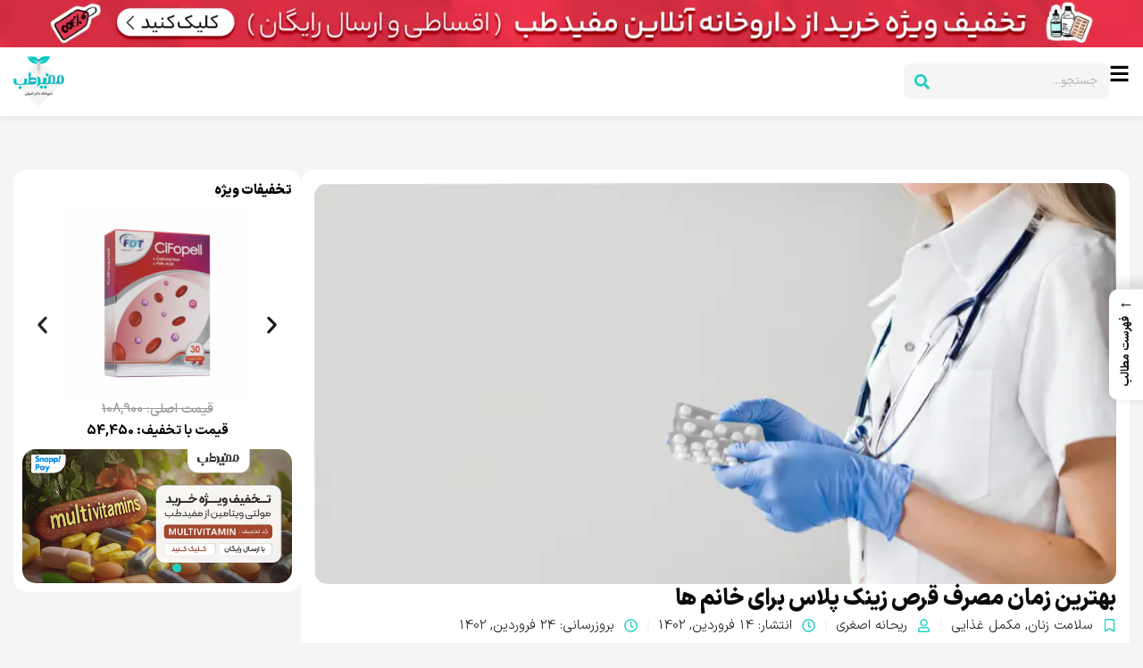

--- FILE ---
content_type: text/html; charset=UTF-8
request_url: https://www.mofidteb.com/blog/the-best-time-to-take-zinc-plus-tablets-for-women/
body_size: 50007
content:
<!DOCTYPE html>
<html dir="rtl" lang="fa-IR" prefix="og: https://ogp.me/ns#">
<head><meta charset="UTF-8"><script>if(navigator.userAgent.match(/MSIE|Internet Explorer/i)||navigator.userAgent.match(/Trident\/7\..*?rv:11/i)){var href=document.location.href;if(!href.match(/[?&]nowprocket/)){if(href.indexOf("?")==-1){if(href.indexOf("#")==-1){document.location.href=href+"?nowprocket=1"}else{document.location.href=href.replace("#","?nowprocket=1#")}}else{if(href.indexOf("#")==-1){document.location.href=href+"&nowprocket=1"}else{document.location.href=href.replace("#","&nowprocket=1#")}}}}</script><script>class RocketLazyLoadScripts{constructor(){this.triggerEvents=["keydown","mousedown","mousemove","touchmove","touchstart","touchend","wheel"],this.userEventHandler=this._triggerListener.bind(this),this.touchStartHandler=this._onTouchStart.bind(this),this.touchMoveHandler=this._onTouchMove.bind(this),this.touchEndHandler=this._onTouchEnd.bind(this),this.clickHandler=this._onClick.bind(this),this.interceptedClicks=[],window.addEventListener("pageshow",(e=>{this.persisted=e.persisted})),window.addEventListener("DOMContentLoaded",(()=>{this._preconnect3rdParties()})),this.delayedScripts={normal:[],async:[],defer:[]},this.allJQueries=[]}_addUserInteractionListener(e){document.hidden?e._triggerListener():(this.triggerEvents.forEach((t=>window.addEventListener(t,e.userEventHandler,{passive:!0}))),window.addEventListener("touchstart",e.touchStartHandler,{passive:!0}),window.addEventListener("mousedown",e.touchStartHandler),document.addEventListener("visibilitychange",e.userEventHandler))}_removeUserInteractionListener(){this.triggerEvents.forEach((e=>window.removeEventListener(e,this.userEventHandler,{passive:!0}))),document.removeEventListener("visibilitychange",this.userEventHandler)}_onTouchStart(e){"HTML"!==e.target.tagName&&(window.addEventListener("touchend",this.touchEndHandler),window.addEventListener("mouseup",this.touchEndHandler),window.addEventListener("touchmove",this.touchMoveHandler,{passive:!0}),window.addEventListener("mousemove",this.touchMoveHandler),e.target.addEventListener("click",this.clickHandler),this._renameDOMAttribute(e.target,"onclick","rocket-onclick"))}_onTouchMove(e){window.removeEventListener("touchend",this.touchEndHandler),window.removeEventListener("mouseup",this.touchEndHandler),window.removeEventListener("touchmove",this.touchMoveHandler,{passive:!0}),window.removeEventListener("mousemove",this.touchMoveHandler),e.target.removeEventListener("click",this.clickHandler),this._renameDOMAttribute(e.target,"rocket-onclick","onclick")}_onTouchEnd(e){window.removeEventListener("touchend",this.touchEndHandler),window.removeEventListener("mouseup",this.touchEndHandler),window.removeEventListener("touchmove",this.touchMoveHandler,{passive:!0}),window.removeEventListener("mousemove",this.touchMoveHandler)}_onClick(e){e.target.removeEventListener("click",this.clickHandler),this._renameDOMAttribute(e.target,"rocket-onclick","onclick"),this.interceptedClicks.push(e),e.preventDefault(),e.stopPropagation(),e.stopImmediatePropagation()}_replayClicks(){window.removeEventListener("touchstart",this.touchStartHandler,{passive:!0}),window.removeEventListener("mousedown",this.touchStartHandler),this.interceptedClicks.forEach((e=>{e.target.dispatchEvent(new MouseEvent("click",{view:e.view,bubbles:!0,cancelable:!0}))}))}_renameDOMAttribute(e,t,n){e.hasAttribute&&e.hasAttribute(t)&&(event.target.setAttribute(n,event.target.getAttribute(t)),event.target.removeAttribute(t))}_triggerListener(){this._removeUserInteractionListener(this),"loading"===document.readyState?document.addEventListener("DOMContentLoaded",this._loadEverythingNow.bind(this)):this._loadEverythingNow()}_preconnect3rdParties(){let e=[];document.querySelectorAll("script[type=rocketlazyloadscript]").forEach((t=>{if(t.hasAttribute("src")){const n=new URL(t.src).origin;n!==location.origin&&e.push({src:n,crossOrigin:t.crossOrigin||"module"===t.getAttribute("data-rocket-type")})}})),e=[...new Map(e.map((e=>[JSON.stringify(e),e]))).values()],this._batchInjectResourceHints(e,"preconnect")}async _loadEverythingNow(){this.lastBreath=Date.now(),this._delayEventListeners(),this._delayJQueryReady(this),this._handleDocumentWrite(),this._registerAllDelayedScripts(),this._preloadAllScripts(),await this._loadScriptsFromList(this.delayedScripts.normal),await this._loadScriptsFromList(this.delayedScripts.defer),await this._loadScriptsFromList(this.delayedScripts.async);try{await this._triggerDOMContentLoaded(),await this._triggerWindowLoad()}catch(e){}window.dispatchEvent(new Event("rocket-allScriptsLoaded")),this._replayClicks()}_registerAllDelayedScripts(){document.querySelectorAll("script[type=rocketlazyloadscript]").forEach((e=>{e.hasAttribute("src")?e.hasAttribute("async")&&!1!==e.async?this.delayedScripts.async.push(e):e.hasAttribute("defer")&&!1!==e.defer||"module"===e.getAttribute("data-rocket-type")?this.delayedScripts.defer.push(e):this.delayedScripts.normal.push(e):this.delayedScripts.normal.push(e)}))}async _transformScript(e){return await this._littleBreath(),new Promise((t=>{const n=document.createElement("script");[...e.attributes].forEach((e=>{let t=e.nodeName;"type"!==t&&("data-rocket-type"===t&&(t="type"),n.setAttribute(t,e.nodeValue))})),e.hasAttribute("src")?(n.addEventListener("load",t),n.addEventListener("error",t)):(n.text=e.text,t());try{e.parentNode.replaceChild(n,e)}catch(e){t()}}))}async _loadScriptsFromList(e){const t=e.shift();return t?(await this._transformScript(t),this._loadScriptsFromList(e)):Promise.resolve()}_preloadAllScripts(){this._batchInjectResourceHints([...this.delayedScripts.normal,...this.delayedScripts.defer,...this.delayedScripts.async],"preload")}_batchInjectResourceHints(e,t){var n=document.createDocumentFragment();e.forEach((e=>{if(e.src){const i=document.createElement("link");i.href=e.src,i.rel=t,"preconnect"!==t&&(i.as="script"),e.getAttribute&&"module"===e.getAttribute("data-rocket-type")&&(i.crossOrigin=!0),e.crossOrigin&&(i.crossOrigin=e.crossOrigin),n.appendChild(i)}})),document.head.appendChild(n)}_delayEventListeners(){let e={};function t(t,n){!function(t){function n(n){return e[t].eventsToRewrite.indexOf(n)>=0?"rocket-"+n:n}e[t]||(e[t]={originalFunctions:{add:t.addEventListener,remove:t.removeEventListener},eventsToRewrite:[]},t.addEventListener=function(){arguments[0]=n(arguments[0]),e[t].originalFunctions.add.apply(t,arguments)},t.removeEventListener=function(){arguments[0]=n(arguments[0]),e[t].originalFunctions.remove.apply(t,arguments)})}(t),e[t].eventsToRewrite.push(n)}function n(e,t){let n=e[t];Object.defineProperty(e,t,{get:()=>n||function(){},set(i){e["rocket"+t]=n=i}})}t(document,"DOMContentLoaded"),t(window,"DOMContentLoaded"),t(window,"load"),t(window,"pageshow"),t(document,"readystatechange"),n(document,"onreadystatechange"),n(window,"onload"),n(window,"onpageshow")}_delayJQueryReady(e){let t=window.jQuery;Object.defineProperty(window,"jQuery",{get:()=>t,set(n){if(n&&n.fn&&!e.allJQueries.includes(n)){n.fn.ready=n.fn.init.prototype.ready=function(t){e.domReadyFired?t.bind(document)(n):document.addEventListener("rocket-DOMContentLoaded",(()=>t.bind(document)(n)))};const t=n.fn.on;n.fn.on=n.fn.init.prototype.on=function(){if(this[0]===window){function e(e){return e.split(" ").map((e=>"load"===e||0===e.indexOf("load.")?"rocket-jquery-load":e)).join(" ")}"string"==typeof arguments[0]||arguments[0]instanceof String?arguments[0]=e(arguments[0]):"object"==typeof arguments[0]&&Object.keys(arguments[0]).forEach((t=>{delete Object.assign(arguments[0],{[e(t)]:arguments[0][t]})[t]}))}return t.apply(this,arguments),this},e.allJQueries.push(n)}t=n}})}async _triggerDOMContentLoaded(){this.domReadyFired=!0,await this._littleBreath(),document.dispatchEvent(new Event("rocket-DOMContentLoaded")),await this._littleBreath(),window.dispatchEvent(new Event("rocket-DOMContentLoaded")),await this._littleBreath(),document.dispatchEvent(new Event("rocket-readystatechange")),await this._littleBreath(),document.rocketonreadystatechange&&document.rocketonreadystatechange()}async _triggerWindowLoad(){await this._littleBreath(),window.dispatchEvent(new Event("rocket-load")),await this._littleBreath(),window.rocketonload&&window.rocketonload(),await this._littleBreath(),this.allJQueries.forEach((e=>e(window).trigger("rocket-jquery-load"))),await this._littleBreath();const e=new Event("rocket-pageshow");e.persisted=this.persisted,window.dispatchEvent(e),await this._littleBreath(),window.rocketonpageshow&&window.rocketonpageshow({persisted:this.persisted})}_handleDocumentWrite(){const e=new Map;document.write=document.writeln=function(t){const n=document.currentScript,i=document.createRange(),r=n.parentElement;let o=e.get(n);void 0===o&&(o=n.nextSibling,e.set(n,o));const s=document.createDocumentFragment();i.setStart(s,0),s.appendChild(i.createContextualFragment(t)),r.insertBefore(s,o)}}async _littleBreath(){Date.now()-this.lastBreath>45&&(await this._requestAnimFrame(),this.lastBreath=Date.now())}async _requestAnimFrame(){return document.hidden?new Promise((e=>setTimeout(e))):new Promise((e=>requestAnimationFrame(e)))}static run(){const e=new RocketLazyLoadScripts;e._addUserInteractionListener(e)}}RocketLazyLoadScripts.run();</script>

<meta name="viewport" content="width=device-width, initial-scale=1">
	<link rel="profile" href="https://gmpg.org/xfn/11"> 
		<style>img:is([sizes="auto" i], [sizes^="auto," i]) { contain-intrinsic-size: 3000px 1500px }</style>
	
<!-- بهینه‌سازی موتور جستجو توسط Rank Math PRO - https://rankmath.com/ -->
<title>بهترین زمان مصرف قرص زینک پلاس برای خانم ها</title>
<meta name="description" content="این مقاله در مورد فواید زینک برای بانوان صحبت کرده و بهترین زمان مصرف قرص زینک پلاس برای خانم ها را به خوبی شرح داده است."/>
<meta name="robots" content="follow, index, max-snippet:-1, max-video-preview:-1, max-image-preview:large"/>
<link rel="canonical" href="https://www.mofidteb.com/blog/the-best-time-to-take-zinc-plus-tablets-for-women/" />
<meta property="og:locale" content="fa_IR" />
<meta property="og:type" content="article" />
<meta property="og:title" content="بهترین زمان مصرف قرص زینک پلاس برای خانم ها" />
<meta property="og:description" content="این مقاله در مورد فواید زینک برای بانوان صحبت کرده و بهترین زمان مصرف قرص زینک پلاس برای خانم ها را به خوبی شرح داده است." />
<meta property="og:url" content="https://www.mofidteb.com/blog/the-best-time-to-take-zinc-plus-tablets-for-women/" />
<meta property="og:site_name" content="مجله سلامت مفیدطب" />
<meta property="article:tag" content="زینک پلاس" />
<meta property="article:section" content="سلامت زنان" />
<meta property="og:updated_time" content="2023-04-13T11:59:01+03:30" />
<meta property="og:image" content="https://www.mofidteb.com/blog/wp-content/uploads/2023/04/بهترین-زمان-مصرف-قرص-زینک-پلاس-برای-خانم-ها.jpg" />
<meta property="og:image:secure_url" content="https://www.mofidteb.com/blog/wp-content/uploads/2023/04/بهترین-زمان-مصرف-قرص-زینک-پلاس-برای-خانم-ها.jpg" />
<meta property="og:image:width" content="800" />
<meta property="og:image:height" content="400" />
<meta property="og:image:alt" content="بهترین زمان مصرف قرص زینک پلاس برای خانم ها" />
<meta property="og:image:type" content="image/jpeg" />
<meta property="article:published_time" content="1402-01-14T23:06:45+03:30" />
<meta property="article:modified_time" content="1402-01-24T11:59:01+03:30" />
<meta name="twitter:card" content="summary_large_image" />
<meta name="twitter:title" content="بهترین زمان مصرف قرص زینک پلاس برای خانم ها" />
<meta name="twitter:description" content="این مقاله در مورد فواید زینک برای بانوان صحبت کرده و بهترین زمان مصرف قرص زینک پلاس برای خانم ها را به خوبی شرح داده است." />
<meta name="twitter:image" content="https://www.mofidteb.com/blog/wp-content/uploads/2023/04/بهترین-زمان-مصرف-قرص-زینک-پلاس-برای-خانم-ها.jpg" />
<meta name="twitter:label1" content="نویسنده" />
<meta name="twitter:data1" content="ریحانه اصغری" />
<meta name="twitter:label2" content="زمان خواندن" />
<meta name="twitter:data2" content="9 دقیقه" />
<script type="application/ld+json" class="rank-math-schema-pro">{"@context":"https://schema.org","@graph":[{"@type":"Organization","@id":"https://www.mofidteb.com/blog/#organization","name":"\u0645\u062c\u0644\u0647 \u0633\u0644\u0627\u0645\u062a \u0645\u0641\u06cc\u062f\u0637\u0628","sameAs":["https://www.instagram.com/mofidteb/"],"logo":{"@type":"ImageObject","@id":"https://www.mofidteb.com/blog/#logo","url":"https://www.mofidteb.com/blog/wp-content/uploads/2020/06/mofidteb-logo.png","contentUrl":"https://www.mofidteb.com/blog/wp-content/uploads/2020/06/mofidteb-logo.png","caption":"\u0645\u062c\u0644\u0647 \u0633\u0644\u0627\u0645\u062a \u0645\u0641\u06cc\u062f\u0637\u0628","inLanguage":"fa-IR"}},{"@type":"WebSite","@id":"https://www.mofidteb.com/blog/#website","url":"https://www.mofidteb.com/blog","name":"\u0645\u062c\u0644\u0647 \u0633\u0644\u0627\u0645\u062a \u0645\u0641\u06cc\u062f\u0637\u0628","publisher":{"@id":"https://www.mofidteb.com/blog/#organization"},"inLanguage":"fa-IR"},{"@type":"ImageObject","@id":"https://www.mofidteb.com/blog/wp-content/uploads/2023/04/\u0628\u0647\u062a\u0631\u06cc\u0646-\u0632\u0645\u0627\u0646-\u0645\u0635\u0631\u0641-\u0642\u0631\u0635-\u0632\u06cc\u0646\u06a9-\u067e\u0644\u0627\u0633-\u0628\u0631\u0627\u06cc-\u062e\u0627\u0646\u0645-\u0647\u0627.jpg","url":"https://www.mofidteb.com/blog/wp-content/uploads/2023/04/\u0628\u0647\u062a\u0631\u06cc\u0646-\u0632\u0645\u0627\u0646-\u0645\u0635\u0631\u0641-\u0642\u0631\u0635-\u0632\u06cc\u0646\u06a9-\u067e\u0644\u0627\u0633-\u0628\u0631\u0627\u06cc-\u062e\u0627\u0646\u0645-\u0647\u0627.jpg","width":"800","height":"400","caption":"\u0628\u0647\u062a\u0631\u06cc\u0646 \u0632\u0645\u0627\u0646 \u0645\u0635\u0631\u0641 \u0642\u0631\u0635 \u0632\u06cc\u0646\u06a9 \u067e\u0644\u0627\u0633 \u0628\u0631\u0627\u06cc \u062e\u0627\u0646\u0645 \u0647\u0627","inLanguage":"fa-IR"},{"@type":"BreadcrumbList","@id":"https://www.mofidteb.com/blog/the-best-time-to-take-zinc-plus-tablets-for-women/#breadcrumb","itemListElement":[{"@type":"ListItem","position":"1","item":{"@id":"https://www.mofidteb.com/blog","name":"\u0635\u0641\u062d\u0647 \u0627\u0635\u0644\u06cc"}},{"@type":"ListItem","position":"2","item":{"@id":"https://www.mofidteb.com/blog/category/women-health/","name":"\u0633\u0644\u0627\u0645\u062a \u0632\u0646\u0627\u0646"}},{"@type":"ListItem","position":"3","item":{"@id":"https://www.mofidteb.com/blog/the-best-time-to-take-zinc-plus-tablets-for-women/","name":"\u0628\u0647\u062a\u0631\u06cc\u0646 \u0632\u0645\u0627\u0646 \u0645\u0635\u0631\u0641 \u0642\u0631\u0635 \u0632\u06cc\u0646\u06a9 \u067e\u0644\u0627\u0633 \u0628\u0631\u0627\u06cc \u062e\u0627\u0646\u0645 \u0647\u0627"}}]},{"@type":"WebPage","@id":"https://www.mofidteb.com/blog/the-best-time-to-take-zinc-plus-tablets-for-women/#webpage","url":"https://www.mofidteb.com/blog/the-best-time-to-take-zinc-plus-tablets-for-women/","name":"\u0628\u0647\u062a\u0631\u06cc\u0646 \u0632\u0645\u0627\u0646 \u0645\u0635\u0631\u0641 \u0642\u0631\u0635 \u0632\u06cc\u0646\u06a9 \u067e\u0644\u0627\u0633 \u0628\u0631\u0627\u06cc \u062e\u0627\u0646\u0645 \u0647\u0627","datePublished":"2023-04-03T23:06:45+03:30","dateModified":"2023-04-13T11:59:01+03:30","isPartOf":{"@id":"https://www.mofidteb.com/blog/#website"},"primaryImageOfPage":{"@id":"https://www.mofidteb.com/blog/wp-content/uploads/2023/04/\u0628\u0647\u062a\u0631\u06cc\u0646-\u0632\u0645\u0627\u0646-\u0645\u0635\u0631\u0641-\u0642\u0631\u0635-\u0632\u06cc\u0646\u06a9-\u067e\u0644\u0627\u0633-\u0628\u0631\u0627\u06cc-\u062e\u0627\u0646\u0645-\u0647\u0627.jpg"},"inLanguage":"fa-IR","breadcrumb":{"@id":"https://www.mofidteb.com/blog/the-best-time-to-take-zinc-plus-tablets-for-women/#breadcrumb"}},{"@type":"Person","@id":"https://www.mofidteb.com/blog/author/reyhane-asghari/","name":"\u0631\u06cc\u062d\u0627\u0646\u0647 \u0627\u0635\u063a\u0631\u06cc","url":"https://www.mofidteb.com/blog/author/reyhane-asghari/","image":{"@type":"ImageObject","@id":"https://secure.gravatar.com/avatar/9d9c392f1bb25f462498e3b78377adc0c8cedb35487e6fccf6643f94f9bd7a39?s=96&amp;r=g","url":"https://secure.gravatar.com/avatar/9d9c392f1bb25f462498e3b78377adc0c8cedb35487e6fccf6643f94f9bd7a39?s=96&amp;r=g","caption":"\u0631\u06cc\u062d\u0627\u0646\u0647 \u0627\u0635\u063a\u0631\u06cc","inLanguage":"fa-IR"},"worksFor":{"@id":"https://www.mofidteb.com/blog/#organization"}},{"@type":"BlogPosting","headline":"\u0628\u0647\u062a\u0631\u06cc\u0646 \u0632\u0645\u0627\u0646 \u0645\u0635\u0631\u0641 \u0642\u0631\u0635 \u0632\u06cc\u0646\u06a9 \u067e\u0644\u0627\u0633 \u0628\u0631\u0627\u06cc \u062e\u0627\u0646\u0645 \u0647\u0627","keywords":"\u0642\u0631\u0635 \u0632\u06cc\u0646\u06a9 \u067e\u0644\u0627\u0633 \u0628\u0631\u0627\u06cc \u062e\u0627\u0646\u0645 \u0647\u0627","datePublished":"2023-04-03T23:06:45+03:30","dateModified":"2023-04-13T11:59:01+03:30","articleSection":"\u0633\u0644\u0627\u0645\u062a \u0632\u0646\u0627\u0646, \u0645\u06a9\u0645\u0644 \u063a\u0630\u0627\u06cc\u06cc","author":{"@id":"https://www.mofidteb.com/blog/author/reyhane-asghari/","name":"\u0631\u06cc\u062d\u0627\u0646\u0647 \u0627\u0635\u063a\u0631\u06cc"},"publisher":{"@id":"https://www.mofidteb.com/blog/#organization"},"description":"\u0627\u06cc\u0646 \u0645\u0642\u0627\u0644\u0647 \u062f\u0631 \u0645\u0648\u0631\u062f \u0641\u0648\u0627\u06cc\u062f \u0632\u06cc\u0646\u06a9 \u0628\u0631\u0627\u06cc \u0628\u0627\u0646\u0648\u0627\u0646 \u0635\u062d\u0628\u062a \u06a9\u0631\u062f\u0647 \u0648 \u0628\u0647\u062a\u0631\u06cc\u0646 \u0632\u0645\u0627\u0646 \u0645\u0635\u0631\u0641 \u0642\u0631\u0635 \u0632\u06cc\u0646\u06a9 \u067e\u0644\u0627\u0633 \u0628\u0631\u0627\u06cc \u062e\u0627\u0646\u0645 \u0647\u0627 \u0631\u0627 \u0628\u0647 \u062e\u0648\u0628\u06cc \u0634\u0631\u062d \u062f\u0627\u062f\u0647 \u0627\u0633\u062a.","name":"\u0628\u0647\u062a\u0631\u06cc\u0646 \u0632\u0645\u0627\u0646 \u0645\u0635\u0631\u0641 \u0642\u0631\u0635 \u0632\u06cc\u0646\u06a9 \u067e\u0644\u0627\u0633 \u0628\u0631\u0627\u06cc \u062e\u0627\u0646\u0645 \u0647\u0627","@id":"https://www.mofidteb.com/blog/the-best-time-to-take-zinc-plus-tablets-for-women/#richSnippet","isPartOf":{"@id":"https://www.mofidteb.com/blog/the-best-time-to-take-zinc-plus-tablets-for-women/#webpage"},"image":{"@id":"https://www.mofidteb.com/blog/wp-content/uploads/2023/04/\u0628\u0647\u062a\u0631\u06cc\u0646-\u0632\u0645\u0627\u0646-\u0645\u0635\u0631\u0641-\u0642\u0631\u0635-\u0632\u06cc\u0646\u06a9-\u067e\u0644\u0627\u0633-\u0628\u0631\u0627\u06cc-\u062e\u0627\u0646\u0645-\u0647\u0627.jpg"},"inLanguage":"fa-IR","mainEntityOfPage":{"@id":"https://www.mofidteb.com/blog/the-best-time-to-take-zinc-plus-tablets-for-women/#webpage"}}]}</script>
<!-- /افزونه سئو ورپرس Rank Math -->

<link rel="alternate" type="application/rss+xml" title="مجله سلامت مفیدطب &raquo; خوراک" href="https://www.mofidteb.com/blog/feed/" />
<link rel="alternate" type="application/rss+xml" title="مجله سلامت مفیدطب &raquo; خوراک دیدگاه‌ها" href="https://www.mofidteb.com/blog/comments/feed/" />
<link rel="alternate" type="application/rss+xml" title="مجله سلامت مفیدطب &raquo; بهترین زمان مصرف قرص زینک پلاس برای خانم ها خوراک دیدگاه‌ها" href="https://www.mofidteb.com/blog/the-best-time-to-take-zinc-plus-tablets-for-women/feed/" />
<link data-minify="1" rel='stylesheet' id='structured-content-frontend-css' href='https://www.mofidteb.com/blog/wp-content/cache/min/1/blog/wp-content/plugins/structured-content/dist/blocks.style.build.css?ver=1768469739' media='all' />
<link data-minify="1" rel='stylesheet' id='astra-theme-css-rtl-css' href='https://www.mofidteb.com/blog/wp-content/cache/min/1/blog/wp-content/themes/astra/assets/css/minified/main.min-rtl.css?ver=1768469739' media='all' />
<style id='astra-theme-css-inline-css'>
.ast-no-sidebar .entry-content .alignfull {margin-left: calc( -50vw + 50%);margin-right: calc( -50vw + 50%);max-width: 100vw;width: 100vw;}.ast-no-sidebar .entry-content .alignwide {margin-left: calc(-41vw + 50%);margin-right: calc(-41vw + 50%);max-width: unset;width: unset;}.ast-no-sidebar .entry-content .alignfull .alignfull,.ast-no-sidebar .entry-content .alignfull .alignwide,.ast-no-sidebar .entry-content .alignwide .alignfull,.ast-no-sidebar .entry-content .alignwide .alignwide,.ast-no-sidebar .entry-content .wp-block-column .alignfull,.ast-no-sidebar .entry-content .wp-block-column .alignwide{width: 100%;margin-left: auto;margin-right: auto;}.wp-block-gallery,.blocks-gallery-grid {margin: 0;}.wp-block-separator {max-width: 100px;}.wp-block-separator.is-style-wide,.wp-block-separator.is-style-dots {max-width: none;}.entry-content .has-2-columns .wp-block-column:first-child {padding-right: 10px;}.entry-content .has-2-columns .wp-block-column:last-child {padding-left: 10px;}@media (max-width: 782px) {.entry-content .wp-block-columns .wp-block-column {flex-basis: 100%;}.entry-content .has-2-columns .wp-block-column:first-child {padding-right: 0;}.entry-content .has-2-columns .wp-block-column:last-child {padding-left: 0;}}body .entry-content .wp-block-latest-posts {margin-left: 0;}body .entry-content .wp-block-latest-posts li {list-style: none;}.ast-no-sidebar .ast-container .entry-content .wp-block-latest-posts {margin-left: 0;}.ast-header-break-point .entry-content .alignwide {margin-left: auto;margin-right: auto;}.entry-content .blocks-gallery-item img {margin-bottom: auto;}.wp-block-pullquote {border-top: 4px solid #555d66;border-bottom: 4px solid #555d66;color: #40464d;}:root{--ast-post-nav-space:0;--ast-container-default-xlg-padding:6.67em;--ast-container-default-lg-padding:5.67em;--ast-container-default-slg-padding:4.34em;--ast-container-default-md-padding:3.34em;--ast-container-default-sm-padding:6.67em;--ast-container-default-xs-padding:2.4em;--ast-container-default-xxs-padding:1.4em;--ast-code-block-background:#EEEEEE;--ast-comment-inputs-background:#FAFAFA;--ast-normal-container-width:1200px;--ast-narrow-container-width:750px;--ast-blog-title-font-weight:normal;--ast-blog-meta-weight:inherit;--ast-global-color-primary:var(--ast-global-color-5);--ast-global-color-secondary:var(--ast-global-color-4);--ast-global-color-alternate-background:var(--ast-global-color-7);--ast-global-color-subtle-background:var(--ast-global-color-6);--ast-bg-style-guide:var( --ast-global-color-secondary,--ast-global-color-5 );--ast-shadow-style-guide:0px 0px 4px 0 #00000057;--ast-global-dark-bg-style:#fff;--ast-global-dark-lfs:#fbfbfb;--ast-widget-bg-color:#fafafa;--ast-wc-container-head-bg-color:#fbfbfb;--ast-title-layout-bg:#eeeeee;--ast-search-border-color:#e7e7e7;--ast-lifter-hover-bg:#e6e6e6;--ast-gallery-block-color:#000;--srfm-color-input-label:var(--ast-global-color-2);}html{font-size:93.75%;}a,.page-title{color:var(--ast-global-color-0);}a:hover,a:focus{color:var(--ast-global-color-1);}body,button,input,select,textarea,.ast-button,.ast-custom-button{font-family:-apple-system,BlinkMacSystemFont,Segoe UI,Roboto,Oxygen-Sans,Ubuntu,Cantarell,Helvetica Neue,sans-serif;font-weight:inherit;font-size:15px;font-size:1rem;line-height:var(--ast-body-line-height,1.65em);}blockquote{color:var(--ast-global-color-3);}h1,h2,h3,h4,h5,h6,.entry-content :where(h1,h2,h3,h4,h5,h6),.site-title,.site-title a{font-weight:600;}.ast-site-identity .site-title a{color:var(--ast-global-color-2);}.site-title{font-size:35px;font-size:2.3333333333333rem;display:block;}.site-header .site-description{font-size:15px;font-size:1rem;display:none;}.entry-title{font-size:26px;font-size:1.7333333333333rem;}.archive .ast-article-post .ast-article-inner,.blog .ast-article-post .ast-article-inner,.archive .ast-article-post .ast-article-inner:hover,.blog .ast-article-post .ast-article-inner:hover{overflow:hidden;}h1,.entry-content :where(h1){font-size:40px;font-size:2.6666666666667rem;font-weight:600;line-height:1.4em;}h2,.entry-content :where(h2){font-size:32px;font-size:2.1333333333333rem;font-weight:600;line-height:1.3em;}h3,.entry-content :where(h3){font-size:26px;font-size:1.7333333333333rem;font-weight:600;line-height:1.3em;}h4,.entry-content :where(h4){font-size:24px;font-size:1.6rem;line-height:1.2em;font-weight:600;}h5,.entry-content :where(h5){font-size:20px;font-size:1.3333333333333rem;line-height:1.2em;font-weight:600;}h6,.entry-content :where(h6){font-size:16px;font-size:1.0666666666667rem;line-height:1.25em;font-weight:600;}::selection{background-color:var(--ast-global-color-0);color:#ffffff;}body,h1,h2,h3,h4,h5,h6,.entry-title a,.entry-content :where(h1,h2,h3,h4,h5,h6){color:var(--ast-global-color-3);}.tagcloud a:hover,.tagcloud a:focus,.tagcloud a.current-item{color:#ffffff;border-color:var(--ast-global-color-0);background-color:var(--ast-global-color-0);}input:focus,input[type="text"]:focus,input[type="email"]:focus,input[type="url"]:focus,input[type="password"]:focus,input[type="reset"]:focus,input[type="search"]:focus,textarea:focus{border-color:var(--ast-global-color-0);}input[type="radio"]:checked,input[type=reset],input[type="checkbox"]:checked,input[type="checkbox"]:hover:checked,input[type="checkbox"]:focus:checked,input[type=range]::-webkit-slider-thumb{border-color:var(--ast-global-color-0);background-color:var(--ast-global-color-0);box-shadow:none;}.site-footer a:hover + .post-count,.site-footer a:focus + .post-count{background:var(--ast-global-color-0);border-color:var(--ast-global-color-0);}.single .nav-links .nav-previous,.single .nav-links .nav-next{color:var(--ast-global-color-0);}.entry-meta,.entry-meta *{line-height:1.45;color:var(--ast-global-color-0);}.entry-meta a:not(.ast-button):hover,.entry-meta a:not(.ast-button):hover *,.entry-meta a:not(.ast-button):focus,.entry-meta a:not(.ast-button):focus *,.page-links > .page-link,.page-links .page-link:hover,.post-navigation a:hover{color:var(--ast-global-color-1);}#cat option,.secondary .calendar_wrap thead a,.secondary .calendar_wrap thead a:visited{color:var(--ast-global-color-0);}.secondary .calendar_wrap #today,.ast-progress-val span{background:var(--ast-global-color-0);}.secondary a:hover + .post-count,.secondary a:focus + .post-count{background:var(--ast-global-color-0);border-color:var(--ast-global-color-0);}.calendar_wrap #today > a{color:#ffffff;}.page-links .page-link,.single .post-navigation a{color:var(--ast-global-color-0);}.ast-search-menu-icon .search-form button.search-submit{padding:0 4px;}.ast-search-menu-icon form.search-form{padding-right:0;}.ast-search-menu-icon.slide-search input.search-field{width:0;}.ast-header-search .ast-search-menu-icon.ast-dropdown-active .search-form,.ast-header-search .ast-search-menu-icon.ast-dropdown-active .search-field:focus{transition:all 0.2s;}.search-form input.search-field:focus{outline:none;}.ast-archive-title{color:var(--ast-global-color-2);}.widget-title,.widget .wp-block-heading{font-size:21px;font-size:1.4rem;color:var(--ast-global-color-2);}#secondary,#secondary button,#secondary input,#secondary select,#secondary textarea{font-size:15px;font-size:1rem;}.ast-search-menu-icon.slide-search a:focus-visible:focus-visible,.astra-search-icon:focus-visible,#close:focus-visible,a:focus-visible,.ast-menu-toggle:focus-visible,.site .skip-link:focus-visible,.wp-block-loginout input:focus-visible,.wp-block-search.wp-block-search__button-inside .wp-block-search__inside-wrapper,.ast-header-navigation-arrow:focus-visible,.ast-orders-table__row .ast-orders-table__cell:focus-visible,a#ast-apply-coupon:focus-visible,#ast-apply-coupon:focus-visible,#close:focus-visible,.button.search-submit:focus-visible,#search_submit:focus,.normal-search:focus-visible,.ast-header-account-wrap:focus-visible,.astra-cart-drawer-close:focus,.ast-single-variation:focus,.ast-button:focus{outline-style:dotted;outline-color:inherit;outline-width:thin;}input:focus,input[type="text"]:focus,input[type="email"]:focus,input[type="url"]:focus,input[type="password"]:focus,input[type="reset"]:focus,input[type="search"]:focus,input[type="number"]:focus,textarea:focus,.wp-block-search__input:focus,[data-section="section-header-mobile-trigger"] .ast-button-wrap .ast-mobile-menu-trigger-minimal:focus,.ast-mobile-popup-drawer.active .menu-toggle-close:focus,#ast-scroll-top:focus,#coupon_code:focus,#ast-coupon-code:focus{border-style:dotted;border-color:inherit;border-width:thin;}input{outline:none;}.ast-logo-title-inline .site-logo-img{padding-right:1em;}body .ast-oembed-container *{position:absolute;top:0;width:100%;height:100%;right:0;}body .wp-block-embed-pocket-casts .ast-oembed-container *{position:unset;}.ast-single-post-featured-section + article {margin-top: 2em;}.site-content .ast-single-post-featured-section img {width: 100%;overflow: hidden;object-fit: cover;}.site > .ast-single-related-posts-container {margin-top: 0;}@media (min-width: 922px) {.ast-desktop .ast-container--narrow {max-width: var(--ast-narrow-container-width);margin: 0 auto;}}.ast-page-builder-template .hentry {margin: 0;}.ast-page-builder-template .site-content > .ast-container {max-width: 100%;padding: 0;}.ast-page-builder-template .site .site-content #primary {padding: 0;margin: 0;}.ast-page-builder-template .no-results {text-align: center;margin: 4em auto;}.ast-page-builder-template .ast-pagination {padding: 2em;}.ast-page-builder-template .entry-header.ast-no-title.ast-no-thumbnail {margin-top: 0;}.ast-page-builder-template .entry-header.ast-header-without-markup {margin-top: 0;margin-bottom: 0;}.ast-page-builder-template .entry-header.ast-no-title.ast-no-meta {margin-bottom: 0;}.ast-page-builder-template.single .post-navigation {padding-bottom: 2em;}.ast-page-builder-template.single-post .site-content > .ast-container {max-width: 100%;}.ast-page-builder-template .entry-header {margin-top: 4em;margin-left: auto;margin-right: auto;padding-left: 20px;padding-right: 20px;}.single.ast-page-builder-template .entry-header {padding-left: 20px;padding-right: 20px;}.ast-page-builder-template .ast-archive-description {margin: 4em auto 0;padding-left: 20px;padding-right: 20px;}#secondary {margin: 4em 0 2.5em;word-break: break-word;line-height: 2;}#secondary li {margin-bottom: 0.25em;}#secondary li:last-child {margin-bottom: 0;}@media (max-width: 768px) {.js_active .ast-plain-container.ast-single-post #secondary {margin-top: 1.5em;}}.ast-separate-container.ast-two-container #secondary .widget {background-color: #fff;padding: 2em;margin-bottom: 2em;}@media (min-width: 993px) {.ast-left-sidebar #secondary {padding-left: 60px;}.ast-right-sidebar #secondary {padding-right: 60px;}}@media (max-width: 993px) {.ast-right-sidebar #secondary {padding-right: 30px;}.ast-left-sidebar #secondary {padding-left: 30px;}}@media (max-width:921.9px){#ast-desktop-header{display:none;}}@media (min-width:922px){#ast-mobile-header{display:none;}}@media( max-width: 420px ) {.single .nav-links .nav-previous,.single .nav-links .nav-next {width: 100%;text-align: center;}}.wp-block-buttons.aligncenter{justify-content:center;}@media (max-width:921px){.ast-theme-transparent-header #primary,.ast-theme-transparent-header #secondary{padding:0;}}@media (max-width:921px){.ast-plain-container.ast-no-sidebar #primary{padding:0;}}.ast-plain-container.ast-no-sidebar #primary{margin-top:0;margin-bottom:0;}.ast-separate-container.ast-single-post.ast-right-sidebar #primary,.ast-separate-container.ast-single-post.ast-left-sidebar #primary,.ast-separate-container.ast-single-post #primary,.ast-plain-container.ast-single-post #primary,.ast-narrow-container.ast-single-post #primary{margin-top:0px;margin-bottom:0px;}.ast-left-sidebar.ast-single-post #primary,.ast-right-sidebar.ast-single-post #primary,.ast-separate-container.ast-single-post.ast-right-sidebar #primary,.ast-separate-container.ast-single-post.ast-left-sidebar #primary,.ast-separate-container.ast-single-post #primary,.ast-narrow-container.ast-single-post #primary{padding-left:0px;padding-right:0px;}.ast-separate-container #primary,.ast-narrow-container #primary{padding-top:0;}.ast-separate-container #primary,.ast-narrow-container #primary{padding-bottom:0;}@media (min-width:1200px){.wp-block-group .has-background{padding:20px;}}@media (min-width:1200px){.ast-page-builder-template.ast-left-sidebar .entry-content .wp-block-cover.alignwide,.ast-page-builder-template.ast-right-sidebar .entry-content .wp-block-cover.alignwide,.ast-page-builder-template.ast-left-sidebar .entry-content .wp-block-cover.alignfull,.ast-page-builder-template.ast-right-sidebar .entry-content .wp-block-cover.alignful{padding-right:0;padding-left:0;}}@media (min-width:1200px){.wp-block-cover-image.alignwide .wp-block-cover__inner-container,.wp-block-cover.alignwide .wp-block-cover__inner-container,.wp-block-cover-image.alignfull .wp-block-cover__inner-container,.wp-block-cover.alignfull .wp-block-cover__inner-container{width:100%;}}.wp-block-columns{margin-bottom:unset;}.wp-block-image.size-full{margin:2rem 0;}.wp-block-separator.has-background{padding:0;}.wp-block-gallery{margin-bottom:1.6em;}.wp-block-group{padding-top:4em;padding-bottom:4em;}.wp-block-group__inner-container .wp-block-columns:last-child,.wp-block-group__inner-container :last-child,.wp-block-table table{margin-bottom:0;}.blocks-gallery-grid{width:100%;}.wp-block-navigation-link__content{padding:5px 0;}.wp-block-group .wp-block-group .has-text-align-center,.wp-block-group .wp-block-column .has-text-align-center{max-width:100%;}.has-text-align-center{margin:0 auto;}@media (max-width:1200px){.wp-block-group{padding:3em;}.wp-block-group .wp-block-group{padding:1.5em;}.wp-block-columns,.wp-block-column{margin:1rem 0;}}@media (min-width:921px){.wp-block-columns .wp-block-group{padding:2em;}}@media (max-width:544px){.wp-block-cover-image .wp-block-cover__inner-container,.wp-block-cover .wp-block-cover__inner-container{width:unset;}.wp-block-cover,.wp-block-cover-image{padding:2em 0;}.wp-block-group,.wp-block-cover{padding:2em;}.wp-block-media-text__media img,.wp-block-media-text__media video{width:unset;max-width:100%;}.wp-block-media-text.has-background .wp-block-media-text__content{padding:1em;}}.wp-block-image.aligncenter{margin-left:auto;margin-right:auto;}.wp-block-table.aligncenter{margin-left:auto;margin-right:auto;}@media (min-width:544px){.entry-content .wp-block-media-text.has-media-on-the-right .wp-block-media-text__content{padding:0 8% 0 0;}.entry-content .wp-block-media-text .wp-block-media-text__content{padding:0 0 0 8%;}.ast-plain-container .site-content .entry-content .has-custom-content-position.is-position-bottom-left > *,.ast-plain-container .site-content .entry-content .has-custom-content-position.is-position-bottom-right > *,.ast-plain-container .site-content .entry-content .has-custom-content-position.is-position-top-left > *,.ast-plain-container .site-content .entry-content .has-custom-content-position.is-position-top-right > *,.ast-plain-container .site-content .entry-content .has-custom-content-position.is-position-center-right > *,.ast-plain-container .site-content .entry-content .has-custom-content-position.is-position-center-left > *{margin:0;}}@media (max-width:544px){.entry-content .wp-block-media-text .wp-block-media-text__content{padding:8% 0;}.wp-block-media-text .wp-block-media-text__media img{width:auto;max-width:100%;}}.wp-block-button.is-style-outline .wp-block-button__link{border-color:#21d0c5;border-top-width:0;border-right-width:0;border-bottom-width:0;border-left-width:0;}div.wp-block-button.is-style-outline > .wp-block-button__link:not(.has-text-color),div.wp-block-button.wp-block-button__link.is-style-outline:not(.has-text-color){color:#21d0c5;}.wp-block-button.is-style-outline .wp-block-button__link:hover,.wp-block-buttons .wp-block-button.is-style-outline .wp-block-button__link:focus,.wp-block-buttons .wp-block-button.is-style-outline > .wp-block-button__link:not(.has-text-color):hover,.wp-block-buttons .wp-block-button.wp-block-button__link.is-style-outline:not(.has-text-color):hover{color:#ffffff;background-color:var(--ast-global-color-1);border-color:var(--ast-global-color-1);}.post-page-numbers.current .page-link,.ast-pagination .page-numbers.current{color:#ffffff;border-color:var(--ast-global-color-0);background-color:var(--ast-global-color-0);}@media (min-width:544px){.entry-content > .alignleft{margin-left:20px;}.entry-content > .alignright{margin-right:20px;}}.wp-block-button.is-style-outline .wp-block-button__link{border-top-width:0;border-right-width:0;border-bottom-width:0;border-left-width:0;}.wp-block-button.is-style-outline .wp-block-button__link.wp-element-button,.ast-outline-button{border-color:#21d0c5;font-family:inherit;font-weight:inherit;line-height:1em;}.wp-block-buttons .wp-block-button.is-style-outline > .wp-block-button__link:not(.has-text-color),.wp-block-buttons .wp-block-button.wp-block-button__link.is-style-outline:not(.has-text-color),.ast-outline-button{color:#21d0c5;}.wp-block-button.is-style-outline .wp-block-button__link:hover,.wp-block-buttons .wp-block-button.is-style-outline .wp-block-button__link:focus,.wp-block-buttons .wp-block-button.is-style-outline > .wp-block-button__link:not(.has-text-color):hover,.wp-block-buttons .wp-block-button.wp-block-button__link.is-style-outline:not(.has-text-color):hover,.ast-outline-button:hover,.ast-outline-button:focus,.wp-block-uagb-buttons-child .uagb-buttons-repeater.ast-outline-button:hover,.wp-block-uagb-buttons-child .uagb-buttons-repeater.ast-outline-button:focus{color:#ffffff;background-color:var(--ast-global-color-1);border-color:var(--ast-global-color-1);}.wp-block-button .wp-block-button__link.wp-element-button.is-style-outline:not(.has-background),.wp-block-button.is-style-outline>.wp-block-button__link.wp-element-button:not(.has-background),.ast-outline-button{background-color:transparent;}.entry-content[data-ast-blocks-layout] > figure{margin-bottom:1em;}h1.widget-title{font-weight:600;}h2.widget-title{font-weight:600;}h3.widget-title{font-weight:600;}.elementor-widget-container .elementor-loop-container .e-loop-item[data-elementor-type="loop-item"]{width:100%;}@media (max-width:921px){.ast-left-sidebar #content > .ast-container{display:flex;flex-direction:column-reverse;width:100%;}.ast-separate-container .ast-article-post,.ast-separate-container .ast-article-single{padding:1.5em 2.14em;}.ast-author-box img.avatar{margin:20px 0 0 0;}}@media (max-width:921px){#secondary.secondary{padding-top:0;}.ast-separate-container.ast-right-sidebar #secondary{padding-left:1em;padding-right:1em;}.ast-separate-container.ast-two-container #secondary{padding-left:0;padding-right:0;}.ast-page-builder-template .entry-header #secondary,.ast-page-builder-template #secondary{margin-top:1.5em;}}@media (max-width:921px){.ast-right-sidebar #primary{padding-left:0;}.ast-page-builder-template.ast-left-sidebar #secondary,ast-page-builder-template.ast-right-sidebar #secondary{padding-left:20px;padding-right:20px;}.ast-right-sidebar #secondary,.ast-left-sidebar #primary{padding-right:0;}.ast-left-sidebar #secondary{padding-left:0;}}@media (min-width:922px){.ast-separate-container.ast-right-sidebar #primary,.ast-separate-container.ast-left-sidebar #primary{border:0;}.search-no-results.ast-separate-container #primary{margin-bottom:4em;}}@media (min-width:922px){.ast-right-sidebar #primary{border-left:1px solid var(--ast-border-color);}.ast-right-sidebar #secondary{border-right:1px solid var(--ast-border-color);margin-right:-1px;}.ast-left-sidebar #primary{border-right:1px solid var(--ast-border-color);}.ast-left-sidebar #secondary{border-left:1px solid var(--ast-border-color);margin-left:-1px;}.ast-separate-container.ast-two-container.ast-right-sidebar #secondary{padding-right:30px;padding-left:0;}.ast-separate-container.ast-two-container.ast-left-sidebar #secondary{padding-left:30px;padding-right:0;}.ast-separate-container.ast-right-sidebar #secondary,.ast-separate-container.ast-left-sidebar #secondary{border:0;margin-left:auto;margin-right:auto;}.ast-separate-container.ast-two-container #secondary .widget:last-child{margin-bottom:0;}}.wp-block-button .wp-block-button__link{color:#ffffff;}.wp-block-button .wp-block-button__link:hover,.wp-block-button .wp-block-button__link:focus{color:#ffffff;background-color:var(--ast-global-color-1);border-color:var(--ast-global-color-1);}.elementor-widget-heading h1.elementor-heading-title{line-height:1.4em;}.elementor-widget-heading h2.elementor-heading-title{line-height:1.3em;}.elementor-widget-heading h3.elementor-heading-title{line-height:1.3em;}.elementor-widget-heading h4.elementor-heading-title{line-height:1.2em;}.elementor-widget-heading h5.elementor-heading-title{line-height:1.2em;}.elementor-widget-heading h6.elementor-heading-title{line-height:1.25em;}.wp-block-button .wp-block-button__link{border-top-width:0;border-right-width:0;border-left-width:0;border-bottom-width:0;border-color:#21d0c5;background-color:#21d0c5;color:#ffffff;font-family:inherit;font-weight:inherit;line-height:1em;border-top-left-radius:3px;border-top-right-radius:3px;border-bottom-right-radius:3px;border-bottom-left-radius:3px;padding-top:5px;padding-right:20px;padding-bottom:5px;padding-left:20px;}.menu-toggle,button,.ast-button,.ast-custom-button,.button,input#submit,input[type="button"],input[type="submit"],input[type="reset"],form[CLASS*="wp-block-search__"].wp-block-search .wp-block-search__inside-wrapper .wp-block-search__button,body .wp-block-file .wp-block-file__button{border-style:solid;border-top-width:0;border-right-width:0;border-left-width:0;border-bottom-width:0;color:#ffffff;border-color:#21d0c5;background-color:#21d0c5;padding-top:5px;padding-right:20px;padding-bottom:5px;padding-left:20px;font-family:inherit;font-weight:inherit;line-height:1em;border-top-left-radius:3px;border-top-right-radius:3px;border-bottom-right-radius:3px;border-bottom-left-radius:3px;}button:focus,.menu-toggle:hover,button:hover,.ast-button:hover,.ast-custom-button:hover .button:hover,.ast-custom-button:hover ,input[type=reset]:hover,input[type=reset]:focus,input#submit:hover,input#submit:focus,input[type="button"]:hover,input[type="button"]:focus,input[type="submit"]:hover,input[type="submit"]:focus,form[CLASS*="wp-block-search__"].wp-block-search .wp-block-search__inside-wrapper .wp-block-search__button:hover,form[CLASS*="wp-block-search__"].wp-block-search .wp-block-search__inside-wrapper .wp-block-search__button:focus,body .wp-block-file .wp-block-file__button:hover,body .wp-block-file .wp-block-file__button:focus{color:#ffffff;background-color:var(--ast-global-color-1);border-color:var(--ast-global-color-1);}@media (max-width:921px){.ast-mobile-header-stack .main-header-bar .ast-search-menu-icon{display:inline-block;}.ast-header-break-point.ast-header-custom-item-outside .ast-mobile-header-stack .main-header-bar .ast-search-icon{margin:0;}.ast-comment-avatar-wrap img{max-width:2.5em;}.ast-comment-meta{padding:0 1.8888em 1.3333em;}.ast-separate-container .ast-comment-list li.depth-1{padding:1.5em 2.14em;}.ast-separate-container .comment-respond{padding:2em 2.14em;}}@media (min-width:544px){.ast-container{max-width:100%;}}@media (max-width:544px){.ast-separate-container .ast-article-post,.ast-separate-container .ast-article-single,.ast-separate-container .comments-title,.ast-separate-container .ast-archive-description{padding:1.5em 1em;}.ast-separate-container #content .ast-container{padding-left:0.54em;padding-right:0.54em;}.ast-separate-container .ast-comment-list .bypostauthor{padding:.5em;}.ast-search-menu-icon.ast-dropdown-active .search-field{width:170px;}.ast-separate-container #secondary{padding-top:0;}.ast-separate-container.ast-two-container #secondary .widget{margin-bottom:1.5em;padding-left:1em;padding-right:1em;}} #ast-mobile-header .ast-site-header-cart-li a{pointer-events:none;}body,.ast-separate-container{background-color:var(--ast-global-color-4);background-image:none;}.entry-content > .wp-block-group,.entry-content > .wp-block-media-text,.entry-content > .wp-block-cover,.entry-content > .wp-block-columns{max-width:58em;width:calc(100% - 4em);margin-left:auto;margin-right:auto;}.entry-content [class*="__inner-container"] > .alignfull{max-width:100%;margin-left:0;margin-right:0;}.entry-content [class*="__inner-container"] > *:not(.alignwide):not(.alignfull):not(.alignleft):not(.alignright){margin-left:auto;margin-right:auto;}.entry-content [class*="__inner-container"] > *:not(.alignwide):not(p):not(.alignfull):not(.alignleft):not(.alignright):not(.is-style-wide):not(iframe){max-width:50rem;width:100%;}@media (min-width:921px){.entry-content > .wp-block-group.alignwide.has-background,.entry-content > .wp-block-group.alignfull.has-background,.entry-content > .wp-block-cover.alignwide,.entry-content > .wp-block-cover.alignfull,.entry-content > .wp-block-columns.has-background.alignwide,.entry-content > .wp-block-columns.has-background.alignfull{margin-top:0;margin-bottom:0;padding:6em 4em;}.entry-content > .wp-block-columns.has-background{margin-bottom:0;}}@media (min-width:1200px){.entry-content .alignfull p{max-width:1200px;}.entry-content .alignfull{max-width:100%;width:100%;}.ast-page-builder-template .entry-content .alignwide,.entry-content [class*="__inner-container"] > .alignwide{max-width:1200px;margin-left:0;margin-right:0;}.entry-content .alignfull [class*="__inner-container"] > .alignwide{max-width:80rem;}}@media (min-width:545px){.site-main .entry-content > .alignwide{margin:0 auto;}.wp-block-group.has-background,.entry-content > .wp-block-cover,.entry-content > .wp-block-columns.has-background{padding:4em;margin-top:0;margin-bottom:0;}.entry-content .wp-block-media-text.alignfull .wp-block-media-text__content,.entry-content .wp-block-media-text.has-background .wp-block-media-text__content{padding:0 8%;}}@media (max-width:921px){.site-title{display:block;}.site-header .site-description{display:none;}h1,.entry-content :where(h1){font-size:30px;}h2,.entry-content :where(h2){font-size:25px;}h3,.entry-content :where(h3){font-size:20px;}}@media (max-width:544px){.site-title{display:block;}.site-header .site-description{display:none;}h1,.entry-content :where(h1){font-size:30px;}h2,.entry-content :where(h2){font-size:25px;}h3,.entry-content :where(h3){font-size:20px;}}@media (max-width:921px){html{font-size:85.5%;}}@media (max-width:544px){html{font-size:85.5%;}}@media (min-width:922px){.ast-container{max-width:1240px;}}@media (min-width:922px){.site-content .ast-container{display:flex;}}@media (max-width:921px){.site-content .ast-container{flex-direction:column;}}@media (min-width:922px){.main-header-menu .sub-menu .menu-item.ast-left-align-sub-menu:hover > .sub-menu,.main-header-menu .sub-menu .menu-item.ast-left-align-sub-menu.focus > .sub-menu{margin-left:-0px;}}.site .comments-area{padding-bottom:3em;}.wp-block-search {margin-bottom: 20px;}.wp-block-site-tagline {margin-top: 20px;}form.wp-block-search .wp-block-search__input,.wp-block-search.wp-block-search__button-inside .wp-block-search__inside-wrapper {border-color: #eaeaea;background: #fafafa;}.wp-block-search.wp-block-search__button-inside .wp-block-search__inside-wrapper .wp-block-search__input:focus,.wp-block-loginout input:focus {outline: thin dotted;}.wp-block-loginout input:focus {border-color: transparent;} form.wp-block-search .wp-block-search__inside-wrapper .wp-block-search__input {padding: 12px;}form.wp-block-search .wp-block-search__button svg {fill: currentColor;width: 20px;height: 20px;}.wp-block-loginout p label {display: block;}.wp-block-loginout p:not(.login-remember):not(.login-submit) input {width: 100%;}.wp-block-loginout .login-remember input {width: 1.1rem;height: 1.1rem;margin: 0 5px 4px 0;vertical-align: middle;}.wp-block-file {display: flex;align-items: center;flex-wrap: wrap;justify-content: space-between;}.wp-block-pullquote {border: none;}.wp-block-pullquote blockquote::before {content: "\201D";font-family: "Helvetica",sans-serif;display: flex;transform: rotate( 180deg );font-size: 6rem;font-style: normal;line-height: 1;font-weight: bold;align-items: center;justify-content: center;}.has-text-align-right > blockquote::before {justify-content: flex-start;}.has-text-align-left > blockquote::before {justify-content: flex-end;}figure.wp-block-pullquote.is-style-solid-color blockquote {max-width: 100%;text-align: inherit;}blockquote {padding: 0 1.2em 1.2em;}.wp-block-button__link {border: 2px solid currentColor;}body .wp-block-file .wp-block-file__button {text-decoration: none;}ul.wp-block-categories-list.wp-block-categories,ul.wp-block-archives-list.wp-block-archives {list-style-type: none;}ul,ol {margin-right: 20px;}figure.alignright figcaption {text-align: left;}:root .has-ast-global-color-0-color{color:var(--ast-global-color-0);}:root .has-ast-global-color-0-background-color{background-color:var(--ast-global-color-0);}:root .wp-block-button .has-ast-global-color-0-color{color:var(--ast-global-color-0);}:root .wp-block-button .has-ast-global-color-0-background-color{background-color:var(--ast-global-color-0);}:root .has-ast-global-color-1-color{color:var(--ast-global-color-1);}:root .has-ast-global-color-1-background-color{background-color:var(--ast-global-color-1);}:root .wp-block-button .has-ast-global-color-1-color{color:var(--ast-global-color-1);}:root .wp-block-button .has-ast-global-color-1-background-color{background-color:var(--ast-global-color-1);}:root .has-ast-global-color-2-color{color:var(--ast-global-color-2);}:root .has-ast-global-color-2-background-color{background-color:var(--ast-global-color-2);}:root .wp-block-button .has-ast-global-color-2-color{color:var(--ast-global-color-2);}:root .wp-block-button .has-ast-global-color-2-background-color{background-color:var(--ast-global-color-2);}:root .has-ast-global-color-3-color{color:var(--ast-global-color-3);}:root .has-ast-global-color-3-background-color{background-color:var(--ast-global-color-3);}:root .wp-block-button .has-ast-global-color-3-color{color:var(--ast-global-color-3);}:root .wp-block-button .has-ast-global-color-3-background-color{background-color:var(--ast-global-color-3);}:root .has-ast-global-color-4-color{color:var(--ast-global-color-4);}:root .has-ast-global-color-4-background-color{background-color:var(--ast-global-color-4);}:root .wp-block-button .has-ast-global-color-4-color{color:var(--ast-global-color-4);}:root .wp-block-button .has-ast-global-color-4-background-color{background-color:var(--ast-global-color-4);}:root .has-ast-global-color-5-color{color:var(--ast-global-color-5);}:root .has-ast-global-color-5-background-color{background-color:var(--ast-global-color-5);}:root .wp-block-button .has-ast-global-color-5-color{color:var(--ast-global-color-5);}:root .wp-block-button .has-ast-global-color-5-background-color{background-color:var(--ast-global-color-5);}:root .has-ast-global-color-6-color{color:var(--ast-global-color-6);}:root .has-ast-global-color-6-background-color{background-color:var(--ast-global-color-6);}:root .wp-block-button .has-ast-global-color-6-color{color:var(--ast-global-color-6);}:root .wp-block-button .has-ast-global-color-6-background-color{background-color:var(--ast-global-color-6);}:root .has-ast-global-color-7-color{color:var(--ast-global-color-7);}:root .has-ast-global-color-7-background-color{background-color:var(--ast-global-color-7);}:root .wp-block-button .has-ast-global-color-7-color{color:var(--ast-global-color-7);}:root .wp-block-button .has-ast-global-color-7-background-color{background-color:var(--ast-global-color-7);}:root .has-ast-global-color-8-color{color:var(--ast-global-color-8);}:root .has-ast-global-color-8-background-color{background-color:var(--ast-global-color-8);}:root .wp-block-button .has-ast-global-color-8-color{color:var(--ast-global-color-8);}:root .wp-block-button .has-ast-global-color-8-background-color{background-color:var(--ast-global-color-8);}:root{--ast-global-color-0:#0170B9;--ast-global-color-1:#3a3a3a;--ast-global-color-2:#3a3a3a;--ast-global-color-3:#4B4F58;--ast-global-color-4:#F5F5F5;--ast-global-color-5:#FFFFFF;--ast-global-color-6:#E5E5E5;--ast-global-color-7:#424242;--ast-global-color-8:#000000;}:root {--ast-border-color : #dddddd;}.site .site-content #primary{margin-top:0px;margin-bottom:0px;margin-left:0px;margin-right:0px;}.site .site-content #primary .ast-article-single,.ast-separate-container .site-content #secondary .widget{padding-top:0px;padding-bottom:0px;padding-left:0px;padding-right:0px;}.ast-single-entry-banner {-js-display: flex;display: flex;flex-direction: column;justify-content: center;text-align: center;position: relative;background: var(--ast-title-layout-bg);}.ast-single-entry-banner[data-banner-layout="layout-1"] {max-width: 1200px;background: inherit;padding: 20px 0;}.ast-single-entry-banner[data-banner-width-type="custom"] {margin: 0 auto;width: 100%;}.ast-single-entry-banner + .site-content .entry-header {margin-bottom: 0;}.site .ast-author-avatar {--ast-author-avatar-size: ;}a.ast-underline-text {text-decoration: underline;}.ast-container > .ast-terms-link {position: relative;display: block;}a.ast-button.ast-badge-tax {padding: 4px 8px;border-radius: 3px;font-size: inherit;}header.entry-header{text-align:right;}header.entry-header > *:not(:last-child){margin-bottom:10px;}@media (max-width:921px){header.entry-header{text-align:right;}}@media (max-width:544px){header.entry-header{text-align:right;}}.ast-archive-entry-banner {-js-display: flex;display: flex;flex-direction: column;justify-content: center;text-align: center;position: relative;background: var(--ast-title-layout-bg);}.ast-archive-entry-banner[data-banner-width-type="custom"] {margin: 0 auto;width: 100%;}.ast-archive-entry-banner[data-banner-layout="layout-1"] {background: inherit;padding: 20px 0;text-align: right;}body.archive .ast-archive-description{max-width:1200px;width:100%;text-align:right;padding-top:3em;padding-right:3em;padding-bottom:3em;padding-left:3em;}body.archive .ast-archive-description .ast-archive-title,body.archive .ast-archive-description .ast-archive-title *{font-size:40px;font-size:2.6666666666667rem;text-transform:capitalize;}body.archive .ast-archive-description > *:not(:last-child){margin-bottom:10px;}@media (max-width:921px){body.archive .ast-archive-description{text-align:right;}}@media (max-width:544px){body.archive .ast-archive-description{text-align:right;}}.ast-breadcrumbs .trail-browse,.ast-breadcrumbs .trail-items,.ast-breadcrumbs .trail-items li{display:inline-block;margin:0;padding:0;border:none;background:inherit;text-indent:0;text-decoration:none;}.ast-breadcrumbs .trail-browse{font-size:inherit;font-style:inherit;font-weight:inherit;color:inherit;}.ast-breadcrumbs .trail-items{list-style:none;}.trail-items li::after{padding:0 0.3em;content:"\00bb";}.trail-items li:last-of-type::after{display:none;}h1,h2,h3,h4,h5,h6,.entry-content :where(h1,h2,h3,h4,h5,h6){color:var(--ast-global-color-2);}.entry-title a{color:var(--ast-global-color-2);}@media (max-width:921px){.ast-builder-grid-row-container.ast-builder-grid-row-tablet-3-firstrow .ast-builder-grid-row > *:first-child,.ast-builder-grid-row-container.ast-builder-grid-row-tablet-3-lastrow .ast-builder-grid-row > *:last-child{grid-column:1 / -1;}}@media (max-width:544px){.ast-builder-grid-row-container.ast-builder-grid-row-mobile-3-firstrow .ast-builder-grid-row > *:first-child,.ast-builder-grid-row-container.ast-builder-grid-row-mobile-3-lastrow .ast-builder-grid-row > *:last-child{grid-column:1 / -1;}}.footer-widget-area.widget-area.site-footer-focus-item{width:auto;}.ast-footer-row-inline .footer-widget-area.widget-area.site-footer-focus-item{width:100%;}.elementor-posts-container [CLASS*="ast-width-"]{width:100%;}.elementor-template-full-width .ast-container{display:block;}.elementor-screen-only,.screen-reader-text,.screen-reader-text span,.ui-helper-hidden-accessible{top:0 !important;}@media (max-width:544px){.elementor-element .elementor-wc-products .woocommerce[class*="columns-"] ul.products li.product{width:auto;margin:0;}.elementor-element .woocommerce .woocommerce-result-count{float:none;}}.ast-header-break-point .main-header-bar{border-bottom-width:1px;}@media (min-width:922px){.main-header-bar{border-bottom-width:1px;}}@media (min-width:922px){#primary{width:70%;}#secondary{width:30%;}}.main-header-menu .menu-item, #astra-footer-menu .menu-item, .main-header-bar .ast-masthead-custom-menu-items{-js-display:flex;display:flex;-webkit-box-pack:center;-webkit-justify-content:center;-moz-box-pack:center;-ms-flex-pack:center;justify-content:center;-webkit-box-orient:vertical;-webkit-box-direction:normal;-webkit-flex-direction:column;-moz-box-orient:vertical;-moz-box-direction:normal;-ms-flex-direction:column;flex-direction:column;}.main-header-menu > .menu-item > .menu-link, #astra-footer-menu > .menu-item > .menu-link{height:100%;-webkit-box-align:center;-webkit-align-items:center;-moz-box-align:center;-ms-flex-align:center;align-items:center;-js-display:flex;display:flex;}.ast-header-break-point .main-navigation ul .menu-item .menu-link .icon-arrow:first-of-type svg{top:.2em;margin-top:0px;margin-right:0px;width:.65em;transform:translate(0, -2px) rotateZ(90deg);}.ast-mobile-popup-content .ast-submenu-expanded > .ast-menu-toggle{transform:rotateX(180deg);overflow-y:auto;}@media (min-width:922px){.ast-builder-menu .main-navigation > ul > li:last-child a{margin-left:0;}}.ast-separate-container .ast-article-inner{background-color:transparent;background-image:none;}.ast-separate-container .ast-article-post{background-color:var(--ast-global-color-5);background-image:none;}@media (max-width:921px){.ast-separate-container .ast-article-post{background-color:var(--ast-global-color-5);background-image:none;}}@media (max-width:544px){.ast-separate-container .ast-article-post{background-color:var(--ast-global-color-5);background-image:none;}}.ast-separate-container .ast-article-single:not(.ast-related-post), .ast-separate-container .error-404, .ast-separate-container .no-results, .single.ast-separate-container  .ast-author-meta, .ast-separate-container .related-posts-title-wrapper, .ast-separate-container .comments-count-wrapper, .ast-box-layout.ast-plain-container .site-content, .ast-padded-layout.ast-plain-container .site-content, .ast-separate-container .ast-archive-description, .ast-separate-container .comments-area .comment-respond, .ast-separate-container .comments-area .ast-comment-list li, .ast-separate-container .comments-area .comments-title{background-color:var(--ast-global-color-5);background-image:none;}@media (max-width:921px){.ast-separate-container .ast-article-single:not(.ast-related-post), .ast-separate-container .error-404, .ast-separate-container .no-results, .single.ast-separate-container  .ast-author-meta, .ast-separate-container .related-posts-title-wrapper, .ast-separate-container .comments-count-wrapper, .ast-box-layout.ast-plain-container .site-content, .ast-padded-layout.ast-plain-container .site-content, .ast-separate-container .ast-archive-description{background-color:var(--ast-global-color-5);background-image:none;}}@media (max-width:544px){.ast-separate-container .ast-article-single:not(.ast-related-post), .ast-separate-container .error-404, .ast-separate-container .no-results, .single.ast-separate-container  .ast-author-meta, .ast-separate-container .related-posts-title-wrapper, .ast-separate-container .comments-count-wrapper, .ast-box-layout.ast-plain-container .site-content, .ast-padded-layout.ast-plain-container .site-content, .ast-separate-container .ast-archive-description{background-color:var(--ast-global-color-5);background-image:none;}}.ast-separate-container.ast-two-container #secondary .widget{background-color:var(--ast-global-color-5);background-image:none;}@media (max-width:921px){.ast-separate-container.ast-two-container #secondary .widget{background-color:var(--ast-global-color-5);background-image:none;}}@media (max-width:544px){.ast-separate-container.ast-two-container #secondary .widget{background-color:var(--ast-global-color-5);background-image:none;}}.ast-builder-menu-mobile .main-navigation .menu-item.menu-item-has-children > .ast-menu-toggle{top:0;}.ast-builder-menu-mobile .main-navigation .menu-item-has-children > .menu-link:after{content:unset;}.ast-hfb-header .ast-builder-menu-mobile .main-header-menu, .ast-hfb-header .ast-builder-menu-mobile .main-navigation .menu-item .menu-link, .ast-hfb-header .ast-builder-menu-mobile .main-navigation .menu-item .sub-menu .menu-link{border-style:none;}.ast-builder-menu-mobile .main-navigation .menu-item.menu-item-has-children > .ast-menu-toggle{top:0;}@media (max-width:921px){.ast-builder-menu-mobile .main-navigation .menu-item.menu-item-has-children > .ast-menu-toggle{top:0;}.ast-builder-menu-mobile .main-navigation .menu-item-has-children > .menu-link:after{content:unset;}}@media (max-width:544px){.ast-builder-menu-mobile .main-navigation .menu-item.menu-item-has-children > .ast-menu-toggle{top:0;}}.ast-builder-menu-mobile .main-navigation{display:block;}@media (max-width:921px){.ast-header-break-point .ast-builder-menu-mobile .main-navigation{display:block;}}@media (max-width:544px){.ast-header-break-point .ast-builder-menu-mobile .main-navigation{display:block;}}:root{--e-global-color-astglobalcolor0:#0170B9;--e-global-color-astglobalcolor1:#3a3a3a;--e-global-color-astglobalcolor2:#3a3a3a;--e-global-color-astglobalcolor3:#4B4F58;--e-global-color-astglobalcolor4:#F5F5F5;--e-global-color-astglobalcolor5:#FFFFFF;--e-global-color-astglobalcolor6:#E5E5E5;--e-global-color-astglobalcolor7:#424242;--e-global-color-astglobalcolor8:#000000;}.comment-reply-title{font-size:24px;font-size:1.6rem;}.ast-comment-meta{line-height:1.666666667;color:var(--ast-global-color-0);font-size:12px;font-size:0.8rem;}.ast-comment-list #cancel-comment-reply-link{font-size:15px;font-size:1rem;}.comments-title {padding: 2em 0;}.comments-title {word-wrap: break-word;font-weight: normal;}.ast-comment-list {margin: 0;word-wrap: break-word;padding-bottom: 0.5em;list-style: none;}.ast-comment-list li {list-style: none;}.ast-comment-list .ast-comment-edit-reply-wrap {-js-display: flex;display: flex;justify-content: flex-end;}.ast-comment-list .comment-awaiting-moderation {margin-bottom: 0;}.ast-comment {padding: 1em 0 ;}.ast-comment-info img {border-radius: 50%;}.ast-comment-cite-wrap cite {font-style: normal;}.comment-reply-title {font-weight: normal;line-height: 1.65;}.ast-comment-meta {margin-bottom: 0.5em;}.comments-area .comment-form-comment {width: 100%;border: none;margin: 0;padding: 0;}.comments-area .comment-notes,.comments-area .comment-textarea,.comments-area .form-allowed-tags {margin-bottom: 1.5em;}.comments-area .form-submit {margin-bottom: 0;}.comments-area textarea#comment,.comments-area .ast-comment-formwrap input[type="text"] {width: 100%;border-radius: 0;vertical-align: middle;margin-bottom: 10px;}.comments-area .no-comments {margin-top: 0.5em;margin-bottom: 0.5em;}.comments-area p.logged-in-as {margin-bottom: 1em;}.ast-separate-container .ast-comment-list {padding-bottom: 0;}.ast-separate-container .ast-comment-list li.depth-1 .children li,.ast-narrow-container .ast-comment-list li.depth-1 .children li {padding-bottom: 0;padding-top: 0;margin-bottom: 0;}.ast-separate-container .ast-comment-list .comment-respond {padding-top: 0;padding-bottom: 1em;background-color: transparent;}.ast-comment-list .comment .comment-respond {padding-bottom: 2em;border-bottom: none;}.ast-separate-container .ast-comment-list .bypostauthor,.ast-narrow-container .ast-comment-list .bypostauthor {padding: 2em;margin-bottom: 1em;}.ast-separate-container .ast-comment-list .bypostauthor li,.ast-narrow-container .ast-comment-list .bypostauthor li {background: transparent;margin-bottom: 0;padding: 0 0 0 2em;}.comment-content a {word-wrap: break-word;}.comment-form-legend {margin-bottom: unset;padding: 0 0.5em;}.ast-separate-container .ast-comment-list .pingback p {margin-bottom: 0;}.ast-separate-container .ast-comment-list li.depth-1,.ast-narrow-container .ast-comment-list li.depth-1 {padding: 3em;}.ast-comment-list > .comment:last-child .ast-comment {border: none;}.ast-separate-container .ast-comment-list .comment .comment-respond,.ast-narrow-container .ast-comment-list .comment .comment-respond {padding-bottom: 0;}.ast-separate-container .comment .comment-respond {margin-top: 2em;}.ast-separate-container .ast-comment-list li.depth-1 .ast-comment,.ast-separate-container .ast-comment-list li.depth-2 .ast-comment {border-bottom: 0;}.ast-separate-container .ast-comment-list li.depth-1 {padding: 4em 6.67em;margin-bottom: 2em;}@media (max-width: 1200px) {.ast-separate-container .ast-comment-list li.depth-1 {padding: 3em 3.34em;}}.ast-separate-container .comment-respond {background-color: #fff;padding: 4em 6.67em;border-bottom: 0;}@media (max-width: 1200px) {.ast-separate-container .comment-respond {padding: 3em 2.34em;}}.ast-separate-container .comments-title {background-color: #fff;padding: 1.2em 3.99em 0;}.ast-page-builder-template .comment-respond {border-top: none;padding-bottom: 2em;}.ast-plain-container .comment-reply-title {padding-top: 1em;}.ast-comment-list .children {margin-right: 2em;}@media (max-width: 992px) {.ast-comment-list .children {margin-right: 1em;}}.ast-comment-list #cancel-comment-reply-link {white-space: nowrap;font-size: 13px;font-weight: normal;margin-right: 1em;}.ast-comment-meta {justify-content: left;padding: 0 3.4em 1.333em;}.ast-comment-time .timendate,.ast-comment-time .reply {margin-left: 0.5em;}.comments-area #wp-comment-cookies-consent {margin-left: 10px;}.ast-page-builder-template .comments-area {padding-right: 20px;padding-left: 20px;margin-top: 0;margin-bottom: 2em;}.ast-separate-container .ast-comment-list .bypostauthor .bypostauthor {background: transparent;margin-bottom: 0;padding-left: 0;padding-bottom: 0;padding-top: 0;}@media (min-width:922px){.ast-separate-container .ast-comment-list li .comment-respond{padding-left:2.66666em;padding-right:2.66666em;}}@media (max-width:544px){.ast-separate-container .ast-comment-list li.depth-1{padding:1.5em 1em;margin-bottom:1.5em;}.ast-separate-container .ast-comment-list .bypostauthor{padding:.5em;}.ast-separate-container .comment-respond{padding:1.5em 1em;}.ast-separate-container .ast-comment-list .bypostauthor li{padding:0 0 0 .5em;}.ast-comment-list .children{margin-right:0.66666em;}}
				.ast-comment-time .timendate{
					margin-right: 0.5em;
				}
				.ast-separate-container .comment-reply-title {
					padding-top: 0;
				}
				.ast-comment-list .ast-edit-link {
					flex: 1;
				}
				.comments-area {
					border-top: 1px solid var(--ast-global-color-subtle-background, var(--ast-global-color-6));
					margin-top: 2em;
				}
				.ast-separate-container .comments-area {
					border-top: 0;
				}
			@media (max-width:921px){.ast-comment-avatar-wrap img{max-width:2.5em;}.comments-area{margin-top:1.5em;}.ast-comment-meta{padding:0 1.8888em 1.3333em;}.ast-separate-container .ast-comment-list li.depth-1{padding:1.5em 2.14em;}.ast-separate-container .comment-respond{padding:2em 2.14em;}.ast-separate-container .comments-title{padding:1.43em 1.48em;}.ast-comment-avatar-wrap{margin-left:0.5em;}}
</style>
<style id='wp-emoji-styles-inline-css'>

	img.wp-smiley, img.emoji {
		display: inline !important;
		border: none !important;
		box-shadow: none !important;
		height: 1em !important;
		width: 1em !important;
		margin: 0 0.07em !important;
		vertical-align: -0.1em !important;
		background: none !important;
		padding: 0 !important;
	}
</style>
<link rel='stylesheet' id='wp-block-library-rtl-css' href='https://www.mofidteb.com/blog/wp-includes/css/dist/block-library/style-rtl.min.css?ver=6.8.3' media='all' />
<style id='global-styles-inline-css'>
:root{--wp--preset--aspect-ratio--square: 1;--wp--preset--aspect-ratio--4-3: 4/3;--wp--preset--aspect-ratio--3-4: 3/4;--wp--preset--aspect-ratio--3-2: 3/2;--wp--preset--aspect-ratio--2-3: 2/3;--wp--preset--aspect-ratio--16-9: 16/9;--wp--preset--aspect-ratio--9-16: 9/16;--wp--preset--color--black: #000000;--wp--preset--color--cyan-bluish-gray: #abb8c3;--wp--preset--color--white: #ffffff;--wp--preset--color--pale-pink: #f78da7;--wp--preset--color--vivid-red: #cf2e2e;--wp--preset--color--luminous-vivid-orange: #ff6900;--wp--preset--color--luminous-vivid-amber: #fcb900;--wp--preset--color--light-green-cyan: #7bdcb5;--wp--preset--color--vivid-green-cyan: #00d084;--wp--preset--color--pale-cyan-blue: #8ed1fc;--wp--preset--color--vivid-cyan-blue: #0693e3;--wp--preset--color--vivid-purple: #9b51e0;--wp--preset--color--ast-global-color-0: var(--ast-global-color-0);--wp--preset--color--ast-global-color-1: var(--ast-global-color-1);--wp--preset--color--ast-global-color-2: var(--ast-global-color-2);--wp--preset--color--ast-global-color-3: var(--ast-global-color-3);--wp--preset--color--ast-global-color-4: var(--ast-global-color-4);--wp--preset--color--ast-global-color-5: var(--ast-global-color-5);--wp--preset--color--ast-global-color-6: var(--ast-global-color-6);--wp--preset--color--ast-global-color-7: var(--ast-global-color-7);--wp--preset--color--ast-global-color-8: var(--ast-global-color-8);--wp--preset--gradient--vivid-cyan-blue-to-vivid-purple: linear-gradient(135deg,rgba(6,147,227,1) 0%,rgb(155,81,224) 100%);--wp--preset--gradient--light-green-cyan-to-vivid-green-cyan: linear-gradient(135deg,rgb(122,220,180) 0%,rgb(0,208,130) 100%);--wp--preset--gradient--luminous-vivid-amber-to-luminous-vivid-orange: linear-gradient(135deg,rgba(252,185,0,1) 0%,rgba(255,105,0,1) 100%);--wp--preset--gradient--luminous-vivid-orange-to-vivid-red: linear-gradient(135deg,rgba(255,105,0,1) 0%,rgb(207,46,46) 100%);--wp--preset--gradient--very-light-gray-to-cyan-bluish-gray: linear-gradient(135deg,rgb(238,238,238) 0%,rgb(169,184,195) 100%);--wp--preset--gradient--cool-to-warm-spectrum: linear-gradient(135deg,rgb(74,234,220) 0%,rgb(151,120,209) 20%,rgb(207,42,186) 40%,rgb(238,44,130) 60%,rgb(251,105,98) 80%,rgb(254,248,76) 100%);--wp--preset--gradient--blush-light-purple: linear-gradient(135deg,rgb(255,206,236) 0%,rgb(152,150,240) 100%);--wp--preset--gradient--blush-bordeaux: linear-gradient(135deg,rgb(254,205,165) 0%,rgb(254,45,45) 50%,rgb(107,0,62) 100%);--wp--preset--gradient--luminous-dusk: linear-gradient(135deg,rgb(255,203,112) 0%,rgb(199,81,192) 50%,rgb(65,88,208) 100%);--wp--preset--gradient--pale-ocean: linear-gradient(135deg,rgb(255,245,203) 0%,rgb(182,227,212) 50%,rgb(51,167,181) 100%);--wp--preset--gradient--electric-grass: linear-gradient(135deg,rgb(202,248,128) 0%,rgb(113,206,126) 100%);--wp--preset--gradient--midnight: linear-gradient(135deg,rgb(2,3,129) 0%,rgb(40,116,252) 100%);--wp--preset--font-size--small: 13px;--wp--preset--font-size--medium: 20px;--wp--preset--font-size--large: 36px;--wp--preset--font-size--x-large: 42px;--wp--preset--spacing--20: 0.44rem;--wp--preset--spacing--30: 0.67rem;--wp--preset--spacing--40: 1rem;--wp--preset--spacing--50: 1.5rem;--wp--preset--spacing--60: 2.25rem;--wp--preset--spacing--70: 3.38rem;--wp--preset--spacing--80: 5.06rem;--wp--preset--shadow--natural: 6px 6px 9px rgba(0, 0, 0, 0.2);--wp--preset--shadow--deep: 12px 12px 50px rgba(0, 0, 0, 0.4);--wp--preset--shadow--sharp: 6px 6px 0px rgba(0, 0, 0, 0.2);--wp--preset--shadow--outlined: 6px 6px 0px -3px rgba(255, 255, 255, 1), 6px 6px rgba(0, 0, 0, 1);--wp--preset--shadow--crisp: 6px 6px 0px rgba(0, 0, 0, 1);}:root { --wp--style--global--content-size: var(--wp--custom--ast-content-width-size);--wp--style--global--wide-size: var(--wp--custom--ast-wide-width-size); }:where(body) { margin: 0; }.wp-site-blocks > .alignleft { float: left; margin-right: 2em; }.wp-site-blocks > .alignright { float: right; margin-left: 2em; }.wp-site-blocks > .aligncenter { justify-content: center; margin-left: auto; margin-right: auto; }:where(.wp-site-blocks) > * { margin-block-start: 24px; margin-block-end: 0; }:where(.wp-site-blocks) > :first-child { margin-block-start: 0; }:where(.wp-site-blocks) > :last-child { margin-block-end: 0; }:root { --wp--style--block-gap: 24px; }:root :where(.is-layout-flow) > :first-child{margin-block-start: 0;}:root :where(.is-layout-flow) > :last-child{margin-block-end: 0;}:root :where(.is-layout-flow) > *{margin-block-start: 24px;margin-block-end: 0;}:root :where(.is-layout-constrained) > :first-child{margin-block-start: 0;}:root :where(.is-layout-constrained) > :last-child{margin-block-end: 0;}:root :where(.is-layout-constrained) > *{margin-block-start: 24px;margin-block-end: 0;}:root :where(.is-layout-flex){gap: 24px;}:root :where(.is-layout-grid){gap: 24px;}.is-layout-flow > .alignleft{float: left;margin-inline-start: 0;margin-inline-end: 2em;}.is-layout-flow > .alignright{float: right;margin-inline-start: 2em;margin-inline-end: 0;}.is-layout-flow > .aligncenter{margin-left: auto !important;margin-right: auto !important;}.is-layout-constrained > .alignleft{float: left;margin-inline-start: 0;margin-inline-end: 2em;}.is-layout-constrained > .alignright{float: right;margin-inline-start: 2em;margin-inline-end: 0;}.is-layout-constrained > .aligncenter{margin-left: auto !important;margin-right: auto !important;}.is-layout-constrained > :where(:not(.alignleft):not(.alignright):not(.alignfull)){max-width: var(--wp--style--global--content-size);margin-left: auto !important;margin-right: auto !important;}.is-layout-constrained > .alignwide{max-width: var(--wp--style--global--wide-size);}body .is-layout-flex{display: flex;}.is-layout-flex{flex-wrap: wrap;align-items: center;}.is-layout-flex > :is(*, div){margin: 0;}body .is-layout-grid{display: grid;}.is-layout-grid > :is(*, div){margin: 0;}body{padding-top: 0px;padding-right: 0px;padding-bottom: 0px;padding-left: 0px;}a:where(:not(.wp-element-button)){text-decoration: none;}:root :where(.wp-element-button, .wp-block-button__link){background-color: #32373c;border-width: 0;color: #fff;font-family: inherit;font-size: inherit;line-height: inherit;padding: calc(0.667em + 2px) calc(1.333em + 2px);text-decoration: none;}.has-black-color{color: var(--wp--preset--color--black) !important;}.has-cyan-bluish-gray-color{color: var(--wp--preset--color--cyan-bluish-gray) !important;}.has-white-color{color: var(--wp--preset--color--white) !important;}.has-pale-pink-color{color: var(--wp--preset--color--pale-pink) !important;}.has-vivid-red-color{color: var(--wp--preset--color--vivid-red) !important;}.has-luminous-vivid-orange-color{color: var(--wp--preset--color--luminous-vivid-orange) !important;}.has-luminous-vivid-amber-color{color: var(--wp--preset--color--luminous-vivid-amber) !important;}.has-light-green-cyan-color{color: var(--wp--preset--color--light-green-cyan) !important;}.has-vivid-green-cyan-color{color: var(--wp--preset--color--vivid-green-cyan) !important;}.has-pale-cyan-blue-color{color: var(--wp--preset--color--pale-cyan-blue) !important;}.has-vivid-cyan-blue-color{color: var(--wp--preset--color--vivid-cyan-blue) !important;}.has-vivid-purple-color{color: var(--wp--preset--color--vivid-purple) !important;}.has-ast-global-color-0-color{color: var(--wp--preset--color--ast-global-color-0) !important;}.has-ast-global-color-1-color{color: var(--wp--preset--color--ast-global-color-1) !important;}.has-ast-global-color-2-color{color: var(--wp--preset--color--ast-global-color-2) !important;}.has-ast-global-color-3-color{color: var(--wp--preset--color--ast-global-color-3) !important;}.has-ast-global-color-4-color{color: var(--wp--preset--color--ast-global-color-4) !important;}.has-ast-global-color-5-color{color: var(--wp--preset--color--ast-global-color-5) !important;}.has-ast-global-color-6-color{color: var(--wp--preset--color--ast-global-color-6) !important;}.has-ast-global-color-7-color{color: var(--wp--preset--color--ast-global-color-7) !important;}.has-ast-global-color-8-color{color: var(--wp--preset--color--ast-global-color-8) !important;}.has-black-background-color{background-color: var(--wp--preset--color--black) !important;}.has-cyan-bluish-gray-background-color{background-color: var(--wp--preset--color--cyan-bluish-gray) !important;}.has-white-background-color{background-color: var(--wp--preset--color--white) !important;}.has-pale-pink-background-color{background-color: var(--wp--preset--color--pale-pink) !important;}.has-vivid-red-background-color{background-color: var(--wp--preset--color--vivid-red) !important;}.has-luminous-vivid-orange-background-color{background-color: var(--wp--preset--color--luminous-vivid-orange) !important;}.has-luminous-vivid-amber-background-color{background-color: var(--wp--preset--color--luminous-vivid-amber) !important;}.has-light-green-cyan-background-color{background-color: var(--wp--preset--color--light-green-cyan) !important;}.has-vivid-green-cyan-background-color{background-color: var(--wp--preset--color--vivid-green-cyan) !important;}.has-pale-cyan-blue-background-color{background-color: var(--wp--preset--color--pale-cyan-blue) !important;}.has-vivid-cyan-blue-background-color{background-color: var(--wp--preset--color--vivid-cyan-blue) !important;}.has-vivid-purple-background-color{background-color: var(--wp--preset--color--vivid-purple) !important;}.has-ast-global-color-0-background-color{background-color: var(--wp--preset--color--ast-global-color-0) !important;}.has-ast-global-color-1-background-color{background-color: var(--wp--preset--color--ast-global-color-1) !important;}.has-ast-global-color-2-background-color{background-color: var(--wp--preset--color--ast-global-color-2) !important;}.has-ast-global-color-3-background-color{background-color: var(--wp--preset--color--ast-global-color-3) !important;}.has-ast-global-color-4-background-color{background-color: var(--wp--preset--color--ast-global-color-4) !important;}.has-ast-global-color-5-background-color{background-color: var(--wp--preset--color--ast-global-color-5) !important;}.has-ast-global-color-6-background-color{background-color: var(--wp--preset--color--ast-global-color-6) !important;}.has-ast-global-color-7-background-color{background-color: var(--wp--preset--color--ast-global-color-7) !important;}.has-ast-global-color-8-background-color{background-color: var(--wp--preset--color--ast-global-color-8) !important;}.has-black-border-color{border-color: var(--wp--preset--color--black) !important;}.has-cyan-bluish-gray-border-color{border-color: var(--wp--preset--color--cyan-bluish-gray) !important;}.has-white-border-color{border-color: var(--wp--preset--color--white) !important;}.has-pale-pink-border-color{border-color: var(--wp--preset--color--pale-pink) !important;}.has-vivid-red-border-color{border-color: var(--wp--preset--color--vivid-red) !important;}.has-luminous-vivid-orange-border-color{border-color: var(--wp--preset--color--luminous-vivid-orange) !important;}.has-luminous-vivid-amber-border-color{border-color: var(--wp--preset--color--luminous-vivid-amber) !important;}.has-light-green-cyan-border-color{border-color: var(--wp--preset--color--light-green-cyan) !important;}.has-vivid-green-cyan-border-color{border-color: var(--wp--preset--color--vivid-green-cyan) !important;}.has-pale-cyan-blue-border-color{border-color: var(--wp--preset--color--pale-cyan-blue) !important;}.has-vivid-cyan-blue-border-color{border-color: var(--wp--preset--color--vivid-cyan-blue) !important;}.has-vivid-purple-border-color{border-color: var(--wp--preset--color--vivid-purple) !important;}.has-ast-global-color-0-border-color{border-color: var(--wp--preset--color--ast-global-color-0) !important;}.has-ast-global-color-1-border-color{border-color: var(--wp--preset--color--ast-global-color-1) !important;}.has-ast-global-color-2-border-color{border-color: var(--wp--preset--color--ast-global-color-2) !important;}.has-ast-global-color-3-border-color{border-color: var(--wp--preset--color--ast-global-color-3) !important;}.has-ast-global-color-4-border-color{border-color: var(--wp--preset--color--ast-global-color-4) !important;}.has-ast-global-color-5-border-color{border-color: var(--wp--preset--color--ast-global-color-5) !important;}.has-ast-global-color-6-border-color{border-color: var(--wp--preset--color--ast-global-color-6) !important;}.has-ast-global-color-7-border-color{border-color: var(--wp--preset--color--ast-global-color-7) !important;}.has-ast-global-color-8-border-color{border-color: var(--wp--preset--color--ast-global-color-8) !important;}.has-vivid-cyan-blue-to-vivid-purple-gradient-background{background: var(--wp--preset--gradient--vivid-cyan-blue-to-vivid-purple) !important;}.has-light-green-cyan-to-vivid-green-cyan-gradient-background{background: var(--wp--preset--gradient--light-green-cyan-to-vivid-green-cyan) !important;}.has-luminous-vivid-amber-to-luminous-vivid-orange-gradient-background{background: var(--wp--preset--gradient--luminous-vivid-amber-to-luminous-vivid-orange) !important;}.has-luminous-vivid-orange-to-vivid-red-gradient-background{background: var(--wp--preset--gradient--luminous-vivid-orange-to-vivid-red) !important;}.has-very-light-gray-to-cyan-bluish-gray-gradient-background{background: var(--wp--preset--gradient--very-light-gray-to-cyan-bluish-gray) !important;}.has-cool-to-warm-spectrum-gradient-background{background: var(--wp--preset--gradient--cool-to-warm-spectrum) !important;}.has-blush-light-purple-gradient-background{background: var(--wp--preset--gradient--blush-light-purple) !important;}.has-blush-bordeaux-gradient-background{background: var(--wp--preset--gradient--blush-bordeaux) !important;}.has-luminous-dusk-gradient-background{background: var(--wp--preset--gradient--luminous-dusk) !important;}.has-pale-ocean-gradient-background{background: var(--wp--preset--gradient--pale-ocean) !important;}.has-electric-grass-gradient-background{background: var(--wp--preset--gradient--electric-grass) !important;}.has-midnight-gradient-background{background: var(--wp--preset--gradient--midnight) !important;}.has-small-font-size{font-size: var(--wp--preset--font-size--small) !important;}.has-medium-font-size{font-size: var(--wp--preset--font-size--medium) !important;}.has-large-font-size{font-size: var(--wp--preset--font-size--large) !important;}.has-x-large-font-size{font-size: var(--wp--preset--font-size--x-large) !important;}
:root :where(.wp-block-pullquote){font-size: 1.5em;line-height: 1.6;}
</style>
<link data-minify="1" rel='stylesheet' id='contact-form-7-css' href='https://www.mofidteb.com/blog/wp-content/cache/min/1/blog/wp-content/plugins/contact-form-7/includes/css/styles.css?ver=1768469739' media='all' />
<link data-minify="1" rel='stylesheet' id='contact-form-7-rtl-css' href='https://www.mofidteb.com/blog/wp-content/cache/min/1/blog/wp-content/plugins/contact-form-7/includes/css/styles-rtl.css?ver=1768469739' media='all' />
<link data-minify="1" rel='stylesheet' id='astra-contact-form-7-css' href='https://www.mofidteb.com/blog/wp-content/cache/min/1/blog/wp-content/themes/astra/assets/css/minified/compatibility/contact-form-7-main.min-rtl.css?ver=1768469739' media='all' />
<link data-minify="1" rel='stylesheet' id='wpa-css-css' href='https://www.mofidteb.com/blog/wp-content/cache/min/1/blog/wp-content/plugins/honeypot/includes/css/wpa.css?ver=1768469739' media='all' />
<link data-minify="1" rel='stylesheet' id='bkswcss-css' href='https://www.mofidteb.com/blog/wp-content/cache/min/1/blog/wp-content/plugins/tnm-shortcode/css/shortcode.css?ver=1768469739' media='all' />
<link rel='stylesheet' id='ez-toc-sticky-css' href='https://www.mofidteb.com/blog/wp-content/plugins/easy-table-of-contents/assets/css/ez-toc-sticky.min.css?ver=2.0.79.2' media='all' />
<style id='ez-toc-sticky-inline-css'>
.ez-toc-sticky-fixed { position: fixed;top: 0;right: 0;z-index: 999999;width: auto;max-width: 100%;} .ez-toc-sticky-fixed .ez-toc-sidebar { position: relative;top: auto;width: auto !important;height: 100%;box-shadow: 1px 1px 10px 3px rgb(0 0 0 / 20%);box-sizing: border-box;padding: 20px 30px;background: #fff;margin-left: 0 !important;height: auto;overflow-y: auto;overflow-x: hidden; height: 100vh; } .ez-toc-sticky-fixed .ez-toc-sidebar #ez-toc-sticky-container { width: auto;;padding: 0px;border: none;margin-bottom: 0;margin-top: 65px;} #ez-toc-sticky-container a { color: #000; } .ez-toc-sticky-fixed .ez-toc-sidebar .ez-toc-sticky-title-container {border-bottom-color: #EEEEEE;background-color: #fff;padding:15px;border-bottom: 1px solid #e5e5e5;width: 100%;position: absolute;height: auto;top: 0;left: 0;z-index: 99999999;} .ez-toc-sticky-fixed .ez-toc-sidebar .ez-toc-sticky-title-container .ez-toc-sticky-title { font-weight: 600; font-size: 18px; color: #111; } .ez-toc-sticky-fixed .ez-toc-close-icon{-webkit-appearance:none;padding:0;cursor:pointer;background:0 0;border:0;float:right;font-size:30px;font-weight:600;line-height:1;position:relative;color:#111;top:-2px;text-decoration:none}.ez-toc-open-icon{position:fixed;right:0;top:45%;text-decoration:none;font-weight:700;padding:5px 10px 15px;box-shadow:1px -5px 10px 5px rgb(0 0 0 / 10%);background-color:#fff;color:#111;display:inline-grid;line-height:1.4;border-radius:10px 0 0 10px;z-index:999999}.ez-toc-sticky-fixed.hide{-webkit-transition:opacity .3s linear,right .3s cubic-bezier(.4, 0, 1, 1);-ms-transition:opacity .3s linear,right .3s cubic-bezier(.4, 0, 1, 1);-o-transition:opacity .3s linear,right .3s cubic-bezier(.4, 0, 1, 1);transition:opacity .3s linear,right .3s cubic-bezier(.4, 0, 1, 1);right:-100%}.ez-toc-sticky-fixed.show{-moz-transition:right .3s linear;-o-transition:right .3s linear;transition:right .3s linear;right:0}.ez-toc-open-icon span.arrow{font-size:18px}.ez-toc-open-icon span.text{font-size:13px;writing-mode:vertical-lr;text-orientation:mixed;-webkit-transform:rotate(180deg);-moz-transform:rotate(180deg);-ms-transform:rotate(180deg);-o-transform:rotate(180deg);transform:rotate(180deg)}@media screen and (max-device-width:640px){.ez-toc-sticky-fixed .ez-toc-sidebar{min-width:auto}.ez-toc-sticky-fixed .ez-toc-sidebar.show{padding-top:35px}.ez-toc-sticky-fixed .ez-toc-sidebar #ez-toc-sticky-container{min-width:100%}}
.ez-toc-sticky-toggle-direction {direction: rtl;}.ez-toc-sticky-toggle-counter-rtl ul {direction: rtl;counter-reset: item-level1, item-level2, item-level3, item-level4, item-level5, item-level6;}.ez-toc-sticky-toggle-counter-rtl ul ul {direction: rtl;counter-reset: item-level2, item-level3, item-level4, item-level5, item-level6;}.ez-toc-sticky-toggle-counter-rtl ul ul ul {direction: rtl;counter-reset: item-level3, item-level4, item-level5, item-level6;}.ez-toc-sticky-toggle-counter-rtl ul ul ul ul {direction: rtl;counter-reset: item-level4, item-level5, item-level6;}.ez-toc-sticky-toggle-counter-rtl ul ul ul ul ul {direction: rtl;counter-reset: item-level5, item-level6;}.ez-toc-sticky-toggle-counter-rtl ul ul ul ul ul ul {direction: rtl;counter-reset: item-level6;}.ez-toc-sticky-toggle-counter-rtl ul li {counter-increment: item-level1;}.ez-toc-sticky-toggle-counter-rtl ul ul li {counter-increment: item-level2;}.ez-toc-sticky-toggle-counter-rtl ul ul ul li {counter-increment: item-level3;}.ez-toc-sticky-toggle-counter-rtl ul ul ul ul li {counter-increment: item-level4;}.ez-toc-sticky-toggle-counter-rtl ul ul ul ul ul li {counter-increment: item-level5;}.ez-toc-sticky-toggle-counter-rtl ul ul ul ul ul ul li {counter-increment: item-level6;}.ez-toc-sticky-toggle-counter-rtl nav ul li a::before {content: counter(item-level1, decimal) '. ';float: right;margin-left: 0.2rem;flex-grow: 0;flex-shrink: 0;  }.ez-toc-sticky-toggle-counter-rtl nav ul ul li a::before {content: counter(item-level2, decimal) "." counter(item-level1, decimal) '. ';float: right;margin-left: 0.2rem;flex-grow: 0;flex-shrink: 0;  }.ez-toc-sticky-toggle-counter-rtl nav ul ul ul li a::before {content: counter(item-level3, decimal) "." counter(item-level2, decimal) "." counter(item-level1, decimal) '. ';float: right;margin-left: 0.2rem;flex-grow: 0;flex-shrink: 0;  }.ez-toc-sticky-toggle-counter-rtl nav ul ul ul ul li a::before {content: counter(item-level4, decimal) "." counter(item-level3, decimal) "." counter(item-level2, decimal) "." counter(item-level1, decimal) '. ';float: right;margin-left: 0.2rem;flex-grow: 0;flex-shrink: 0;  }.ez-toc-sticky-toggle-counter-rtl nav ul ul ul ul ul li a::before {content: counter(item-level5, decimal) "." counter(item-level4, decimal) "." counter(item-level3, decimal) "." counter(item-level2, decimal) "." counter(item-level1, decimal) '. ';float: right;margin-left: 0.2rem;flex-grow: 0;flex-shrink: 0;  }.ez-toc-sticky-toggle-counter-rtl nav ul ul ul ul ul ul li a::before {content: counter(item-level6, decimal) "." counter(item-level5, decimal) "." counter(item-level4, decimal) "." counter(item-level3, decimal) "." counter(item-level2, decimal) "." counter(item-level1, decimal) '. ';float: right;margin-left: 0.2rem;flex-grow: 0;flex-shrink: 0;  }
</style>
<link rel='stylesheet' id='elementor-frontend-css' href='https://www.mofidteb.com/blog/wp-content/plugins/elementor/assets/css/frontend.min.css?ver=3.34.0' media='all' />
<link rel='stylesheet' id='widget-search-form-css' href='https://www.mofidteb.com/blog/wp-content/plugins/elementor-pro/assets/css/widget-search-form-rtl.min.css?ver=3.34.0' media='all' />
<link rel='stylesheet' id='widget-image-css' href='https://www.mofidteb.com/blog/wp-content/plugins/elementor/assets/css/widget-image-rtl.min.css?ver=3.34.0' media='all' />
<link rel='stylesheet' id='e-sticky-css' href='https://www.mofidteb.com/blog/wp-content/plugins/elementor-pro/assets/css/modules/sticky.min.css?ver=3.34.0' media='all' />
<link rel='stylesheet' id='widget-image-box-css' href='https://www.mofidteb.com/blog/wp-content/plugins/elementor/assets/css/widget-image-box-rtl.min.css?ver=3.34.0' media='all' />
<link rel='stylesheet' id='widget-icon-list-css' href='https://www.mofidteb.com/blog/wp-content/plugins/elementor/assets/css/widget-icon-list-rtl.min.css?ver=3.34.0' media='all' />
<link rel='stylesheet' id='e-animation-grow-css' href='https://www.mofidteb.com/blog/wp-content/plugins/elementor/assets/lib/animations/styles/e-animation-grow.min.css?ver=3.34.0' media='all' />
<link rel='stylesheet' id='widget-social-icons-css' href='https://www.mofidteb.com/blog/wp-content/plugins/elementor/assets/css/widget-social-icons-rtl.min.css?ver=3.34.0' media='all' />
<link rel='stylesheet' id='e-apple-webkit-css' href='https://www.mofidteb.com/blog/wp-content/plugins/elementor/assets/css/conditionals/apple-webkit.min.css?ver=3.34.0' media='all' />
<link rel='stylesheet' id='widget-heading-css' href='https://www.mofidteb.com/blog/wp-content/plugins/elementor/assets/css/widget-heading-rtl.min.css?ver=3.34.0' media='all' />
<link rel='stylesheet' id='widget-post-info-css' href='https://www.mofidteb.com/blog/wp-content/plugins/elementor-pro/assets/css/widget-post-info-rtl.min.css?ver=3.34.0' media='all' />
<link rel='stylesheet' id='widget-divider-css' href='https://www.mofidteb.com/blog/wp-content/plugins/elementor/assets/css/widget-divider-rtl.min.css?ver=3.34.0' media='all' />
<link rel='stylesheet' id='widget-posts-css' href='https://www.mofidteb.com/blog/wp-content/plugins/elementor-pro/assets/css/widget-posts-rtl.min.css?ver=3.34.0' media='all' />
<link rel='stylesheet' id='elementor-post-16930-css' href='https://www.mofidteb.com/blog/wp-content/uploads/elementor/css/post-16930.css?ver=1768469240' media='all' />
<link rel='stylesheet' id='elementor-post-10598-css' href='https://www.mofidteb.com/blog/wp-content/uploads/elementor/css/post-10598.css?ver=1768469240' media='all' />
<link rel='stylesheet' id='elementor-post-10602-css' href='https://www.mofidteb.com/blog/wp-content/uploads/elementor/css/post-10602.css?ver=1769864992' media='all' />
<link rel='stylesheet' id='elementor-post-10379-css' href='https://www.mofidteb.com/blog/wp-content/uploads/elementor/css/post-10379.css?ver=1768469240' media='all' />
<style id='rocket-lazyload-inline-css'>
.rll-youtube-player{position:relative;padding-bottom:56.23%;height:0;overflow:hidden;max-width:100%;}.rll-youtube-player:focus-within{outline: 2px solid currentColor;outline-offset: 5px;}.rll-youtube-player iframe{position:absolute;top:0;left:0;width:100%;height:100%;z-index:100;background:0 0}.rll-youtube-player img{bottom:0;display:block;left:0;margin:auto;max-width:100%;width:100%;position:absolute;right:0;top:0;border:none;height:auto;-webkit-transition:.4s all;-moz-transition:.4s all;transition:.4s all}.rll-youtube-player img:hover{-webkit-filter:brightness(75%)}.rll-youtube-player .play{height:100%;width:100%;left:0;top:0;position:absolute;background:url(https://www.mofidteb.com/blog/wp-content/plugins/wp-rocket/assets/img/youtube.png) no-repeat center;background-color: transparent !important;cursor:pointer;border:none;}.wp-embed-responsive .wp-has-aspect-ratio .rll-youtube-player{position:absolute;padding-bottom:0;width:100%;height:100%;top:0;bottom:0;left:0;right:0}
</style>
<script src="https://www.mofidteb.com/blog/wp-content/themes/astra/assets/js/minified/flexibility.min.js?ver=4.11.18" id="astra-flexibility-js" defer></script>
<script id="astra-flexibility-js-after">
flexibility(document.documentElement);
</script>
<script src="https://www.mofidteb.com/blog/wp-includes/js/jquery/jquery.min.js?ver=3.7.1" id="jquery-core-js" defer></script>
<script src="https://www.mofidteb.com/blog/wp-includes/js/jquery/jquery-migrate.min.js?ver=3.4.1" id="jquery-migrate-js" defer></script>
<link rel="https://api.w.org/" href="https://www.mofidteb.com/blog/wp-json/" /><link rel="alternate" title="JSON" type="application/json" href="https://www.mofidteb.com/blog/wp-json/wp/v2/posts/18590" /><link rel="EditURI" type="application/rsd+xml" title="RSD" href="https://www.mofidteb.com/blog/xmlrpc.php?rsd" />
<meta name="generator" content="WordPress 6.8.3" />
<link rel='shortlink' href='https://www.mofidteb.com/blog/?p=18590' />
<link rel="alternate" title="oEmbed (JSON)" type="application/json+oembed" href="https://www.mofidteb.com/blog/wp-json/oembed/1.0/embed?url=https%3A%2F%2Fwww.mofidteb.com%2Fblog%2Fthe-best-time-to-take-zinc-plus-tablets-for-women%2F" />
<link rel="alternate" title="oEmbed (XML)" type="text/xml+oembed" href="https://www.mofidteb.com/blog/wp-json/oembed/1.0/embed?url=https%3A%2F%2Fwww.mofidteb.com%2Fblog%2Fthe-best-time-to-take-zinc-plus-tablets-for-women%2F&#038;format=xml" />
<!-- Google Tag Manager -->
<script type="rocketlazyloadscript">(function(w,d,s,l,i){w[l]=w[l]||[];w[l].push({'gtm.start':
new Date().getTime(),event:'gtm.js'});var f=d.getElementsByTagName(s)[0],
j=d.createElement(s),dl=l!='dataLayer'?'&l='+l:'';j.async=true;j.src=
'https://www.googletagmanager.com/gtm.js?id='+i+dl;f.parentNode.insertBefore(j,f);
})(window,document,'script','dataLayer','GTM-5FP7JKJ');</script>
<!-- End Google Tag Manager -->
<script type="rocketlazyloadscript">
            !function(e,t,n){e.yektanetAnalyticsObject=n,e[n]=e[n]||function(){e[n].q.push(arguments)},e[n].q=e[n].q||[];var a=t.getElementsByTagName("head")[0],r=new Date,c="https://cdn.yektanet.com/superscript/ks1zocYY/native-mofidteb.com-29384/yn_pub.js?v="+r.getFullYear().toString()+"0"+r.getMonth()+"0"+r.getDate()+"0"+r.getHours(),s=t.createElement("link");s.rel="preload",s.as="script",s.href=c,a.appendChild(s);var l=t.createElement("script");l.async=!0,l.src=c,a.appendChild(l)}(window,document,"yektanet");
        </script>
<link rel="pingback" href="https://www.mofidteb.com/blog/xmlrpc.php">
<meta name="generator" content="Elementor 3.34.0; features: e_font_icon_svg, additional_custom_breakpoints; settings: css_print_method-external, google_font-enabled, font_display-auto">
<style>
.mofid-title .elementor-image-box-title span:after, #reply-title:after {
    content: "";
    width: 100%;
    height: 4px;
    background-color: #21d0c5;
    position: absolute;
    bottom: 7px;
    right: 0;
    border-radius: 5px;
    z-index: -1;
}
.mofid-title .elementor-image-box-title span , #reply-title{
    position: relative;
	    width: fit-content;
}
	.footer:after {
    content: "";
    display: inline-block;
    position: absolute;
    right: -1px;
    top: -19px;
    width: 100%;
    height: 25px;
    background-color:#fff;
    z-index: 1;
    clip-path: polygon(99.965% 0%, -0.035% 100%, 50.278% 100%, 99.965% 100%, 99.965% 0%);
}
	.footer:before {
    content: "";
    display: inline-block;
    position: absolute;
    left: 0px ;
		 top: -20px;
    width: 100%;
    height: 25px;
    background-color: #21d0c5;
    z-index: 0;
    clip-path: polygon(-0.035% 0%, 99.965% 100%, 100.035% 100%, 51.25% 100%, -0.035% 100%, -0.035% 0%);
}
	#ez-toc-sticky-container a {
    color: #000;
    font-family: 'Iransans';
    font-weight: 300;
}
a.ez-toc-open-icon .text {
    font-family: 'Iransans';
}
	.ez-toc-sidebar {
    padding: 15px !important;
}
	.ez-toc-sticky-fixed {
    max-width: 75%;
}

</style>
<link rel="icon" href="https://www.mofidteb.com/blog/wp-content/uploads/2026/01/cropped-logo-mofidteb-150x150.webp" sizes="32x32" />
<link rel="icon" href="https://www.mofidteb.com/blog/wp-content/uploads/2026/01/cropped-logo-mofidteb-300x300.webp" sizes="192x192" />
<link rel="apple-touch-icon" href="https://www.mofidteb.com/blog/wp-content/uploads/2026/01/cropped-logo-mofidteb-300x300.webp" />
<meta name="msapplication-TileImage" content="https://www.mofidteb.com/blog/wp-content/uploads/2026/01/cropped-logo-mofidteb-300x300.webp" />
		<style id="wp-custom-css">
			h2{
	margin-top:3%;
}
h3{
	margin-top:2%;
}
h4{
	margin-top:1%;
}		</style>
		<noscript><style id="rocket-lazyload-nojs-css">.rll-youtube-player, [data-lazy-src]{display:none !important;}</style></noscript></head>

<body itemtype='https://schema.org/Blog' itemscope='itemscope' class="rtl wp-singular post-template-default single single-post postid-18590 single-format-standard wp-embed-responsive wp-theme-astra ast-header-break-point ast-page-builder-template ast-right-sidebar astra-4.11.18 group-blog ast-blog-single-style-1 ast-single-post ast-inherit-site-logo-transparent ast-hfb-header elementor-page-10379 ast-normal-title-enabled elementor-default elementor-template-full-width elementor-kit-16930">
<!-- Google Tag Manager (noscript) -->
<noscript><iframe src="https://www.googletagmanager.com/ns.html?id=GTM-5FP7JKJ"
height="0" width="0" style="display:none;visibility:hidden"></iframe></noscript>
<!-- End Google Tag Manager (noscript) -->
<a
	class="skip-link screen-reader-text"
	href="#content">
		پرش به محتوا</a>

<div
class="hfeed site" id="page">
			<header data-elementor-type="header" data-elementor-id="10598" class="elementor elementor-10598 elementor-location-header" data-elementor-post-type="elementor_library">
			<div class="elementor-element elementor-element-d09cdc2 e-con-full menu e-flex e-con e-parent" data-id="d09cdc2" data-element_type="container" data-settings="{&quot;jet_parallax_layout_list&quot;:[],&quot;sticky&quot;:&quot;top&quot;,&quot;sticky_effects_offset&quot;:10,&quot;sticky_on&quot;:[&quot;desktop&quot;,&quot;tablet&quot;,&quot;mobile&quot;],&quot;sticky_offset&quot;:0,&quot;sticky_anchor_link_offset&quot;:0}">
				<div class="elementor-element elementor-element-e2483cf elementor-widget elementor-widget-shortcode" data-id="e2483cf" data-element_type="widget" data-widget_type="shortcode.default">
							<div class="elementor-shortcode"><a href="https://www.mofidteb.com"><picture class="category-banner-picture"><source media="(max-width: 768px)" data-lazy-srcset="https://www.mofidteb.com/blog/wp-content/uploads/2025/11/تخفیف-ویژه-خرید-400-1-1.jpg"><img src="data:image/svg+xml,%3Csvg%20xmlns='http://www.w3.org/2000/svg'%20viewBox='0%200%200%200'%3E%3C/svg%3E" alt="" class="category-banner-img" data-lazy-src="https://www.mofidteb.com/blog/wp-content/uploads/2025/11/تخفیف-ویژه-خرید-1536-1-1.jpg" /><noscript><img src="https://www.mofidteb.com/blog/wp-content/uploads/2025/11/تخفیف-ویژه-خرید-1536-1-1.jpg" alt="" class="category-banner-img" /></noscript></picture></a></div>
						</div>
		<div class="elementor-element elementor-element-e22a823 e-flex e-con-boxed e-con e-child" data-id="e22a823" data-element_type="container" data-settings="{&quot;jet_parallax_layout_list&quot;:[{&quot;_id&quot;:&quot;1bfef14&quot;,&quot;jet_parallax_layout_image&quot;:{&quot;url&quot;:&quot;&quot;,&quot;id&quot;:&quot;&quot;,&quot;size&quot;:&quot;&quot;},&quot;jet_parallax_layout_image_tablet&quot;:{&quot;url&quot;:&quot;&quot;,&quot;id&quot;:&quot;&quot;,&quot;size&quot;:&quot;&quot;},&quot;jet_parallax_layout_image_mobile&quot;:{&quot;url&quot;:&quot;&quot;,&quot;id&quot;:&quot;&quot;,&quot;size&quot;:&quot;&quot;},&quot;jet_parallax_layout_speed&quot;:{&quot;unit&quot;:&quot;%&quot;,&quot;size&quot;:50,&quot;sizes&quot;:[]},&quot;jet_parallax_layout_type&quot;:&quot;scroll&quot;,&quot;jet_parallax_layout_direction&quot;:&quot;1&quot;,&quot;jet_parallax_layout_fx_direction&quot;:null,&quot;jet_parallax_layout_z_index&quot;:&quot;&quot;,&quot;jet_parallax_layout_bg_x&quot;:50,&quot;jet_parallax_layout_bg_x_tablet&quot;:&quot;&quot;,&quot;jet_parallax_layout_bg_x_mobile&quot;:&quot;&quot;,&quot;jet_parallax_layout_bg_y&quot;:50,&quot;jet_parallax_layout_bg_y_tablet&quot;:&quot;&quot;,&quot;jet_parallax_layout_bg_y_mobile&quot;:&quot;&quot;,&quot;jet_parallax_layout_bg_size&quot;:&quot;auto&quot;,&quot;jet_parallax_layout_bg_size_tablet&quot;:&quot;&quot;,&quot;jet_parallax_layout_bg_size_mobile&quot;:&quot;&quot;,&quot;jet_parallax_layout_animation_prop&quot;:&quot;transform&quot;,&quot;jet_parallax_layout_on&quot;:[&quot;desktop&quot;,&quot;tablet&quot;]}],&quot;background_background&quot;:&quot;classic&quot;}">
					<div class="e-con-inner">
		<div class="elementor-element elementor-element-f73d0bc e-con-full e-flex e-con e-child" data-id="f73d0bc" data-element_type="container" data-settings="{&quot;jet_parallax_layout_list&quot;:[]}">
				<div class="elementor-element elementor-element-1554ce0 elementor-align-right elementor-widget elementor-widget-button" data-id="1554ce0" data-element_type="widget" data-widget_type="button.default">
										<a class="elementor-button elementor-button-link elementor-size-md" href="#elementor-action%3Aaction%3Dpopup%3Aopen%26settings%3DeyJpZCI6IjEwNjEwIiwidG9nZ2xlIjp0cnVlfQ%3D%3D" id="hambermenu">
						<span class="elementor-button-content-wrapper">
						<span class="elementor-button-icon">
				<svg aria-hidden="true" class="e-font-icon-svg e-fas-bars" viewBox="0 0 448 512" xmlns="http://www.w3.org/2000/svg"><path d="M16 132h416c8.837 0 16-7.163 16-16V76c0-8.837-7.163-16-16-16H16C7.163 60 0 67.163 0 76v40c0 8.837 7.163 16 16 16zm0 160h416c8.837 0 16-7.163 16-16v-40c0-8.837-7.163-16-16-16H16c-8.837 0-16 7.163-16 16v40c0 8.837 7.163 16 16 16zm0 160h416c8.837 0 16-7.163 16-16v-40c0-8.837-7.163-16-16-16H16c-8.837 0-16 7.163-16 16v40c0 8.837 7.163 16 16 16z"></path></svg>			</span>
								</span>
					</a>
								</div>
				<div class="elementor-element elementor-element-6bc1e98 elementor-widget__width-initial elementor-search-form--skin-classic elementor-search-form--button-type-icon elementor-search-form--icon-search elementor-widget elementor-widget-search-form" data-id="6bc1e98" data-element_type="widget" data-settings="{&quot;skin&quot;:&quot;classic&quot;}" data-widget_type="search-form.default">
							<search role="search">
			<form class="elementor-search-form" action="https://www.mofidteb.com/blog" method="get">
												<div class="elementor-search-form__container">
					<label class="elementor-screen-only" for="elementor-search-form-6bc1e98">Search</label>

					
					<input id="elementor-search-form-6bc1e98" placeholder="جستجو..." class="elementor-search-form__input" type="search" name="s" value="">
					
											<button class="elementor-search-form__submit" type="submit" aria-label="Search">
															<div class="e-font-icon-svg-container"><svg class="fa fa-search e-font-icon-svg e-fas-search" viewBox="0 0 512 512" xmlns="http://www.w3.org/2000/svg"><path d="M505 442.7L405.3 343c-4.5-4.5-10.6-7-17-7H372c27.6-35.3 44-79.7 44-128C416 93.1 322.9 0 208 0S0 93.1 0 208s93.1 208 208 208c48.3 0 92.7-16.4 128-44v16.3c0 6.4 2.5 12.5 7 17l99.7 99.7c9.4 9.4 24.6 9.4 33.9 0l28.3-28.3c9.4-9.4 9.4-24.6.1-34zM208 336c-70.7 0-128-57.2-128-128 0-70.7 57.2-128 128-128 70.7 0 128 57.2 128 128 0 70.7-57.2 128-128 128z"></path></svg></div>													</button>
					
									</div>
			</form>
		</search>
						</div>
				</div>
				<div class="elementor-element elementor-element-487ccba elementor-widget__width-initial logo elementor-widget elementor-widget-image" data-id="487ccba" data-element_type="widget" data-widget_type="image.default">
																<a href="https://www.mofidteb.com/">
							<img width="2667" height="2667" src="data:image/svg+xml,%3Csvg%20xmlns='http://www.w3.org/2000/svg'%20viewBox='0%200%202667%202667'%3E%3C/svg%3E" class="attachment-full size-full wp-image-16966" alt="" data-lazy-srcset="https://www.mofidteb.com/blog/wp-content/uploads/2022/10/logo.png 2667w, https://www.mofidteb.com/blog/wp-content/uploads/2022/10/logo-300x300.png 300w, https://www.mofidteb.com/blog/wp-content/uploads/2022/10/logo-1024x1024.png 1024w, https://www.mofidteb.com/blog/wp-content/uploads/2022/10/logo-150x150.png 150w, https://www.mofidteb.com/blog/wp-content/uploads/2022/10/logo-768x768.png 768w, https://www.mofidteb.com/blog/wp-content/uploads/2022/10/logo-1536x1536.png 1536w, https://www.mofidteb.com/blog/wp-content/uploads/2022/10/logo-2048x2048.png 2048w" data-lazy-sizes="(max-width: 2667px) 100vw, 2667px" data-lazy-src="https://www.mofidteb.com/blog/wp-content/uploads/2022/10/logo.png" /><noscript><img width="2667" height="2667" src="https://www.mofidteb.com/blog/wp-content/uploads/2022/10/logo.png" class="attachment-full size-full wp-image-16966" alt="" srcset="https://www.mofidteb.com/blog/wp-content/uploads/2022/10/logo.png 2667w, https://www.mofidteb.com/blog/wp-content/uploads/2022/10/logo-300x300.png 300w, https://www.mofidteb.com/blog/wp-content/uploads/2022/10/logo-1024x1024.png 1024w, https://www.mofidteb.com/blog/wp-content/uploads/2022/10/logo-150x150.png 150w, https://www.mofidteb.com/blog/wp-content/uploads/2022/10/logo-768x768.png 768w, https://www.mofidteb.com/blog/wp-content/uploads/2022/10/logo-1536x1536.png 1536w, https://www.mofidteb.com/blog/wp-content/uploads/2022/10/logo-2048x2048.png 2048w" sizes="(max-width: 2667px) 100vw, 2667px" /></noscript>								</a>
															</div>
					</div>
				</div>
				</div>
				</header>
			<div id="content" class="site-content">
		<div class="ast-container">
				<div data-elementor-type="single-post" data-elementor-id="10379" class="elementor elementor-10379 elementor-location-single post-18590 post type-post status-publish format-standard has-post-thumbnail hentry category-women-health category-nutritional-supplements tag-823 ast-article-single" data-elementor-post-type="elementor_library">
			<div class="elementor-element elementor-element-042ceb8 e-flex e-con-boxed e-con e-parent" data-id="042ceb8" data-element_type="container" data-settings="{&quot;jet_parallax_layout_list&quot;:[{&quot;_id&quot;:&quot;4cadd0d&quot;,&quot;jet_parallax_layout_image&quot;:{&quot;url&quot;:&quot;&quot;,&quot;id&quot;:&quot;&quot;,&quot;size&quot;:&quot;&quot;},&quot;jet_parallax_layout_image_tablet&quot;:{&quot;url&quot;:&quot;&quot;,&quot;id&quot;:&quot;&quot;,&quot;size&quot;:&quot;&quot;},&quot;jet_parallax_layout_image_mobile&quot;:{&quot;url&quot;:&quot;&quot;,&quot;id&quot;:&quot;&quot;,&quot;size&quot;:&quot;&quot;},&quot;jet_parallax_layout_speed&quot;:{&quot;unit&quot;:&quot;%&quot;,&quot;size&quot;:50,&quot;sizes&quot;:[]},&quot;jet_parallax_layout_type&quot;:&quot;scroll&quot;,&quot;jet_parallax_layout_direction&quot;:&quot;1&quot;,&quot;jet_parallax_layout_fx_direction&quot;:null,&quot;jet_parallax_layout_z_index&quot;:&quot;&quot;,&quot;jet_parallax_layout_bg_x&quot;:50,&quot;jet_parallax_layout_bg_x_tablet&quot;:&quot;&quot;,&quot;jet_parallax_layout_bg_x_mobile&quot;:&quot;&quot;,&quot;jet_parallax_layout_bg_y&quot;:50,&quot;jet_parallax_layout_bg_y_tablet&quot;:&quot;&quot;,&quot;jet_parallax_layout_bg_y_mobile&quot;:&quot;&quot;,&quot;jet_parallax_layout_bg_size&quot;:&quot;auto&quot;,&quot;jet_parallax_layout_bg_size_tablet&quot;:&quot;&quot;,&quot;jet_parallax_layout_bg_size_mobile&quot;:&quot;&quot;,&quot;jet_parallax_layout_animation_prop&quot;:&quot;transform&quot;,&quot;jet_parallax_layout_on&quot;:[&quot;desktop&quot;,&quot;tablet&quot;]}]}">
					<div class="e-con-inner">
		<div class="elementor-element elementor-element-4cd6da5 e-con-full e-flex e-con e-child" data-id="4cd6da5" data-element_type="container" data-settings="{&quot;jet_parallax_layout_list&quot;:[],&quot;background_background&quot;:&quot;classic&quot;}">
				<div class="elementor-element elementor-element-bf338ea elementor-widget__width-inherit elementor-widget elementor-widget-theme-post-featured-image elementor-widget-image" data-id="bf338ea" data-element_type="widget" data-widget_type="theme-post-featured-image.default">
															<img width="800" height="400" src="data:image/svg+xml,%3Csvg%20xmlns='http://www.w3.org/2000/svg'%20viewBox='0%200%20800%20400'%3E%3C/svg%3E" class="attachment-full size-full wp-image-18602" alt="بهترین زمان مصرف قرص زینک پلاس برای خانم ها" data-lazy-srcset="https://www.mofidteb.com/blog/wp-content/uploads/2023/04/بهترین-زمان-مصرف-قرص-زینک-پلاس-برای-خانم-ها.jpg 800w, https://www.mofidteb.com/blog/wp-content/uploads/2023/04/بهترین-زمان-مصرف-قرص-زینک-پلاس-برای-خانم-ها-300x150.jpg 300w, https://www.mofidteb.com/blog/wp-content/uploads/2023/04/بهترین-زمان-مصرف-قرص-زینک-پلاس-برای-خانم-ها-768x384.jpg 768w" data-lazy-sizes="(max-width: 800px) 100vw, 800px" data-lazy-src="https://www.mofidteb.com/blog/wp-content/uploads/2023/04/بهترین-زمان-مصرف-قرص-زینک-پلاس-برای-خانم-ها.jpg" /><noscript><img loading="lazy" width="800" height="400" src="https://www.mofidteb.com/blog/wp-content/uploads/2023/04/بهترین-زمان-مصرف-قرص-زینک-پلاس-برای-خانم-ها.jpg" class="attachment-full size-full wp-image-18602" alt="بهترین زمان مصرف قرص زینک پلاس برای خانم ها" srcset="https://www.mofidteb.com/blog/wp-content/uploads/2023/04/بهترین-زمان-مصرف-قرص-زینک-پلاس-برای-خانم-ها.jpg 800w, https://www.mofidteb.com/blog/wp-content/uploads/2023/04/بهترین-زمان-مصرف-قرص-زینک-پلاس-برای-خانم-ها-300x150.jpg 300w, https://www.mofidteb.com/blog/wp-content/uploads/2023/04/بهترین-زمان-مصرف-قرص-زینک-پلاس-برای-خانم-ها-768x384.jpg 768w" sizes="(max-width: 800px) 100vw, 800px" /></noscript>															</div>
				<div class="elementor-element elementor-element-85faa40 elementor-widget elementor-widget-theme-post-title elementor-page-title elementor-widget-heading" data-id="85faa40" data-element_type="widget" data-widget_type="theme-post-title.default">
					<h1 class="elementor-heading-title elementor-size-default">بهترین زمان مصرف قرص زینک پلاس برای خانم ها</h1>				</div>
				<div class="elementor-element elementor-element-547f803 elementor-mobile-align-right elementor-widget elementor-widget-post-info" data-id="547f803" data-element_type="widget" data-widget_type="post-info.default">
							<ul class="elementor-inline-items elementor-icon-list-items elementor-post-info">
								<li class="elementor-icon-list-item elementor-repeater-item-353fb6f elementor-inline-item" itemprop="about">
										<span class="elementor-icon-list-icon">
								<svg aria-hidden="true" class="e-font-icon-svg e-far-bookmark" viewBox="0 0 384 512" xmlns="http://www.w3.org/2000/svg"><path d="M336 0H48C21.49 0 0 21.49 0 48v464l192-112 192 112V48c0-26.51-21.49-48-48-48zm0 428.43l-144-84-144 84V54a6 6 0 0 1 6-6h276c3.314 0 6 2.683 6 5.996V428.43z"></path></svg>							</span>
									<span class="elementor-icon-list-text elementor-post-info__item elementor-post-info__item--type-terms">
										<span class="elementor-post-info__terms-list">
				<a href="https://www.mofidteb.com/blog/category/women-health/" class="elementor-post-info__terms-list-item">سلامت زنان</a>, <a href="https://www.mofidteb.com/blog/category/types-of-supplements/nutritional-supplements/" class="elementor-post-info__terms-list-item">مکمل غذایی</a>				</span>
					</span>
								</li>
				<li class="elementor-icon-list-item elementor-repeater-item-c0fa48c elementor-inline-item" itemprop="author">
						<a href="https://www.mofidteb.com/blog/author/reyhane-asghari/">
											<span class="elementor-icon-list-icon">
								<svg aria-hidden="true" class="e-font-icon-svg e-far-user" viewBox="0 0 448 512" xmlns="http://www.w3.org/2000/svg"><path d="M313.6 304c-28.7 0-42.5 16-89.6 16-47.1 0-60.8-16-89.6-16C60.2 304 0 364.2 0 438.4V464c0 26.5 21.5 48 48 48h352c26.5 0 48-21.5 48-48v-25.6c0-74.2-60.2-134.4-134.4-134.4zM400 464H48v-25.6c0-47.6 38.8-86.4 86.4-86.4 14.6 0 38.3 16 89.6 16 51.7 0 74.9-16 89.6-16 47.6 0 86.4 38.8 86.4 86.4V464zM224 288c79.5 0 144-64.5 144-144S303.5 0 224 0 80 64.5 80 144s64.5 144 144 144zm0-240c52.9 0 96 43.1 96 96s-43.1 96-96 96-96-43.1-96-96 43.1-96 96-96z"></path></svg>							</span>
									<span class="elementor-icon-list-text elementor-post-info__item elementor-post-info__item--type-author">
										ریحانه اصغری					</span>
									</a>
				</li>
				<li class="elementor-icon-list-item elementor-repeater-item-56be2f8 elementor-inline-item">
										<span class="elementor-icon-list-icon">
								<svg aria-hidden="true" class="e-font-icon-svg e-far-clock" viewBox="0 0 512 512" xmlns="http://www.w3.org/2000/svg"><path d="M256 8C119 8 8 119 8 256s111 248 248 248 248-111 248-248S393 8 256 8zm0 448c-110.5 0-200-89.5-200-200S145.5 56 256 56s200 89.5 200 200-89.5 200-200 200zm61.8-104.4l-84.9-61.7c-3.1-2.3-4.9-5.9-4.9-9.7V116c0-6.6 5.4-12 12-12h32c6.6 0 12 5.4 12 12v141.7l66.8 48.6c5.4 3.9 6.5 11.4 2.6 16.8L334.6 349c-3.9 5.3-11.4 6.5-16.8 2.6z"></path></svg>							</span>
									<span class="elementor-icon-list-text elementor-post-info__item elementor-post-info__item--type-custom">
										انتشار: 14 فروردین, 1402					</span>
								</li>
				<li class="elementor-icon-list-item elementor-repeater-item-7ee06d9 elementor-inline-item">
										<span class="elementor-icon-list-icon">
								<svg aria-hidden="true" class="e-font-icon-svg e-far-clock" viewBox="0 0 512 512" xmlns="http://www.w3.org/2000/svg"><path d="M256 8C119 8 8 119 8 256s111 248 248 248 248-111 248-248S393 8 256 8zm0 448c-110.5 0-200-89.5-200-200S145.5 56 256 56s200 89.5 200 200-89.5 200-200 200zm61.8-104.4l-84.9-61.7c-3.1-2.3-4.9-5.9-4.9-9.7V116c0-6.6 5.4-12 12-12h32c6.6 0 12 5.4 12 12v141.7l66.8 48.6c5.4 3.9 6.5 11.4 2.6 16.8L334.6 349c-3.9 5.3-11.4 6.5-16.8 2.6z"></path></svg>							</span>
									<span class="elementor-icon-list-text elementor-post-info__item elementor-post-info__item--type-custom">
										بروزرسانی: 24 فروردین, 1402					</span>
								</li>
				</ul>
						</div>
				<div class="elementor-element elementor-element-f4feb42 elementor-widget elementor-widget-theme-post-content" data-id="f4feb42" data-element_type="widget" data-widget_type="theme-post-content.default">
					<span class="span-reading-time rt-reading-time" style="display: block;"><span class="rt-label rt-prefix">زمان مطالعه: </span> <span class="rt-time"> 8</span> <span class="rt-label rt-postfix">دقیقه</span></span><p>زینک یک ماده معدنی بسیار حیاتی برای بدن است که مصرف آن به همه خانم‌ها مخصوصا <strong>مادران باردار و شیرده</strong> توصیه می‌شود. دریافت زینک کافی به بهینه شدن <strong>سطح هورمون‌های خانم‌ها</strong> کمک کرده و در تولید تخمک‌های سالم برای باروری نقش دارد. علاوه بر این خواص زینک بر <strong>پوست و مو</strong>، <strong>سیستم ایمنی</strong> و تقویت استخوان‌ها نیز از دلایل دیگر لزوم مصرف زینک برای بانوان است. در این مقاله به بررسی علت نیاز بیشتر بانوان به زینک می‌پردازیم. همچنین شما را با یک مکمل زینک محبوب آشنا خواهیم کرد و در نهایت در مورد بهترین زمان مصرف<a href="https://www.mofidteb.com/product/4017" target="_blank" rel="noopener"> قرص زینک پلاس</a> برای خانم ها صحیت می‌کنیم.</p>
<h2><span class="ez-toc-section" id="%D9%81%D9%88%D8%A7%DB%8C%D8%AF_%D8%B2%DB%8C%D9%86%DA%A9_%D8%A8%D8%B1%D8%A7%DB%8C_%D8%AE%D8%A7%D9%86%D9%85_%D9%87%D8%A7"></span>فواید زینک برای خانم ها<span class="ez-toc-section-end"></span></h2>
<p>بدن همه افراد به انواع<strong> ویتامین‌ها و مواد معدنی ضروری</strong> نیاز دارد تا عملکردهای اساسی آن درست و سالم پیش بروند. زینک یا روی یکی از این مواد مغذی است که نقش مهمی در بسیاری از واکنش‌های بدن دارد. مصرف زینک برای خانم‌ها نیز جزو موارد مهمی است که حتما باید مورد توجه قرار بگیرد تا بدن دچار کمبود زینک نشود. به طور تقریبی دختران چهارده سال به بالا و خانم‌های بزرگسال به <strong>8 الی 9 میلی‌گرم</strong> زینک به طور روزانه نیاز دارند. این مقدار در مورد خانم‌های باردار و شیرده به حدود <strong>12 الی 13 میلی‌گرم</strong> در روز می‌رسد.</p>
<p style="text-align: center;"><a href="https://www.mofidteb.com/product/3319" type="button" class="btn btn-success btn-lg">ارتباط قرص زینک پلاس و چاقی</a>
<h3><span class="ez-toc-section" id="%D8%AA%D8%A7%D8%AB%DB%8C%D8%B1_%D8%B2%DB%8C%D9%86%DA%A9_%D8%A8%D8%B1_%D8%AA%D9%82%D9%88%DB%8C%D8%AA_%D8%B3%DB%8C%D8%B3%D8%AA%D9%85_%D8%A7%DB%8C%D9%85%D9%86%DB%8C"></span>تاثیر زینک بر تقویت سیستم ایمنی<span class="ez-toc-section-end"></span></h3>
<p>سلامت سیستم ایمنی برای بدن خانم‌ها اهمیت دارد و ریسک ابتلا به بسیاری از بیمار‌ی‌ها را کاهش می‌دهد. دریافت زینک کافی در این زمنیه بسیار کمک‌کننده بوده و باعث تقویت عملکرد سیستم ایمنی می‌شود.</p>
<p>طبق پژوهش‌های انجام شده، زینک می‌تواند تا حد قابل توجهی شدت <strong>علائم بیماری‌های عفونی</strong> مانند سرماخوردگی را کاهش دهد.</p>
<h3><span class="ez-toc-section" id="%D8%A7%D8%AB%D8%B1_%D8%B2%DB%8C%D9%86%DA%A9_%D8%A8%D8%B1_%D8%A8%D8%A7%D8%B1%D9%88%D8%B1%DB%8C"></span>اثر زینک بر باروری<span class="ez-toc-section-end"></span></h3>
<p>زینک می‌تواند موجب بهینه شدن سطح هورمون‌ها شده و به تولید <strong>تخمک‌های سالم</strong> برای باروری کمک کند. علاوه بر این مطالعات نشان می‌دهد که سطح زینک در <strong>فاز فولیکولار در زنان نابارور</strong>، نسبت به خانم‌هایی که مشکلی در باردار شدن ندارند، پایین‌تر است.</p>
<p>البته توجه داشته باشید که دریافت زینک کافی، به معنای درمان تمام مشکلات باروری نیست، بلکه این ماده معدنی کمک می‌کند محیط مناسب‌تری برای <strong>انعقاد نطفه</strong> ایجاد شود.</p>
<h3><span class="ez-toc-section" id="%DA%A9%D9%85%D8%A8%D9%88%D8%AF_%D8%B2%DB%8C%D9%86%DA%A9_%D9%88_%D9%BE%D9%88%DA%A9%DB%8C_%D8%A7%D8%B3%D8%AA%D8%AE%D9%88%D8%A7%D9%86"></span>کمبود زینک و پوکی استخوان<span class="ez-toc-section-end"></span></h3>
<p>درمورد تاثیر بسیار زیاد مصرف <strong>کلسیم و ویتامین D</strong> بر سلامت استخوان‌ها حتما شنیده‌اید ولی آیا می‌دانستید زینک هم برای سلامت استخوان‌ها لازم است؟ پوکی استخوان در خانم‌های یائسه بسیار شایع است و جلوگیری از آن باید برای خانم‌ها اهمیت زیادی داشته باشد. تحقیقات نشان داده که زینک می‌تواند موجب تولید <strong>سلول‌های استخوانی</strong> به نام اوستئوبلاست شود و جلوی استئوکلاست‌ها که تخریب‌کننده استخوان هستند، را بگیرد.</p>
<p>طبق آمار و مطالعات، افرادی که پوکی استخوان دارند، معمولا زینک بدنشان نسبت به افراد دیگر کمتر است. همچنین مطالعه‌ای وجود دارد که دریافته است <strong>زنان یائسه‌ای</strong> که مکمل زینک با مس و منیزیم مصرف کرده‌اند، طی دو سال بافت استخوانی کمتری از دست داده‌اند.</p>
<h3><span class="ez-toc-section" id="%D8%AA%D8%A7%D8%AB%DB%8C%D8%B1_%D8%B2%DB%8C%D9%86%DA%A9_%D8%A8%D8%B1_%D8%B1%D8%B4%D8%AF_%D9%85%D9%88"></span>تاثیر زینک بر رشد مو<span class="ez-toc-section-end"></span></h3>
<p>بهتر است اینطور عنوان کنیم که<strong> کمبود زینک</strong> تا حد زیادی بر <strong>ریزش مو</strong> تاثیر می‌گذارد، در نتیجه اهمیت مصرف این ماده معدنی در جلوگیری از ریزش مو و تقویت رشد اهمیت پیدا می‌کند. زینک در تولید DNA و RNA که برای تقسیم طبیعی<strong> سلول‌های فولیکول مو</strong> لازم هستند، نقش مهمی دارد.</p>
<p>دریافت زینک می‌تواند به متعادل نگه داشتن سطح هورمون‌ها کمک کرده و از همین طریق موجب جلوگیری از ریزش مو شده و برای از بین بردن <strong>شوره سر</strong> نیز مناسب است.</p>
<figure id="attachment_18765" aria-describedby="caption-attachment-18765" style="width: 1200px" class="wp-caption aligncenter"><a href="https://www.mofidteb.com/product/3319?utm_source=blog-banner&amp;utm_medium=picture&amp;utm_campaign=the-best-time-to-take-zinc-plus-tablets-for-women" target="_blank" rel="noopener"><img fetchpriority="high" fetchpriority="high" decoding="async" class="wp-image-18765 size-full" src="data:image/svg+xml,%3Csvg%20xmlns='http://www.w3.org/2000/svg'%20viewBox='0%200%201200%20628'%3E%3C/svg%3E" alt="خرید کپسول زینک پلاس دانا" width="1200" height="628" data-lazy-srcset="https://www.mofidteb.com/blog/wp-content/uploads/2023/04/کپسول-زینک-پلاس-دانا.jpg 1200w, https://www.mofidteb.com/blog/wp-content/uploads/2023/04/کپسول-زینک-پلاس-دانا-300x157.jpg 300w, https://www.mofidteb.com/blog/wp-content/uploads/2023/04/کپسول-زینک-پلاس-دانا-1024x536.jpg 1024w, https://www.mofidteb.com/blog/wp-content/uploads/2023/04/کپسول-زینک-پلاس-دانا-768x402.jpg 768w" data-lazy-sizes="(max-width: 1200px) 100vw, 1200px" data-lazy-src="https://www.mofidteb.com/blog/wp-content/uploads/2023/04/کپسول-زینک-پلاس-دانا.jpg" /><noscript><img fetchpriority="high" fetchpriority="high" decoding="async" class="wp-image-18765 size-full" src="https://www.mofidteb.com/blog/wp-content/uploads/2023/04/کپسول-زینک-پلاس-دانا.jpg" alt="خرید کپسول زینک پلاس دانا" width="1200" height="628" srcset="https://www.mofidteb.com/blog/wp-content/uploads/2023/04/کپسول-زینک-پلاس-دانا.jpg 1200w, https://www.mofidteb.com/blog/wp-content/uploads/2023/04/کپسول-زینک-پلاس-دانا-300x157.jpg 300w, https://www.mofidteb.com/blog/wp-content/uploads/2023/04/کپسول-زینک-پلاس-دانا-1024x536.jpg 1024w, https://www.mofidteb.com/blog/wp-content/uploads/2023/04/کپسول-زینک-پلاس-دانا-768x402.jpg 768w" sizes="(max-width: 1200px) 100vw, 1200px" /></noscript></a><figcaption id="caption-attachment-18765" class="wp-caption-text">جهت خرید خرید کپسول زینک پلاس دانا با کمترین قیمت همراه با تخفیف و ارسال رایگان کلیک کنید.</figcaption></figure>
<h3><span class="ez-toc-section" id="%D9%81%D9%88%D8%A7%DB%8C%D8%AF_%D8%B2%DB%8C%D9%86%DA%A9_%D8%A8%D8%B1%D8%A7%DB%8C_%D9%BE%D9%88%D8%B3%D8%AA"></span>فواید زینک برای پوست<span class="ez-toc-section-end"></span></h3>
<p>اهمیت زینک برای سلامت پوست و خواص تاثیرگذار آن بر درمان مشکلات پوستی برای هیچ‌کس پوشیده نیست. دریافت زینک کافی چه از طریق تغذیه یا مکمل‌های آن می‌تواند به <strong>درمان آکنه</strong> و جلوگیری از آن جلوگیری کند. همچنین زینک با پشتیبانی از تولید کلاژن، در به تاخیر انداختن<strong> فرایند پیری پوست</strong> نیز تاثیر می‌گذارد.</p>
<p>علاوه بر این در صورت مصرف موضعی زینک از طریق محصولاتی که حاوی اکسید روی هستند، <strong>بهبود زخم و بازسازی پوست</strong> سریع‌تر انجام می‌گیرد. به طور کلی هر خانمی که به داشتن پوست و موی سالم و دارای زیبایی اهمیت بدهد، لازم است به دریافت زینک کافی روزانه خود توجه داشته باشد.</p>
<h3><span class="ez-toc-section" id="%D8%AE%D9%88%D8%A7%D8%B5_%D8%B2%DB%8C%D9%86%DA%A9_%D8%A8%D8%B1%D8%A7%DB%8C_%D8%AF%D9%88%D8%B1%D8%A7%D9%86_%D9%82%D8%A7%D8%B9%D8%AF%DA%AF%DB%8C"></span>خواص زینک برای دوران قاعدگی<span class="ez-toc-section-end"></span></h3>
<p>زینک می‌تواند برخی از عوارض منفی مرتبط با دوران پریودی زنان مثل <strong>سندروم پیش از قاعدگی</strong> را تخفیف دهد. این ماده معدنی می‌تواند ترشح پروژسترون را تنظیم کرده و عوارض قاعدگی را کاهش دهد.</p>
<p>به طور کلی کمبود روی با <strong>اختلالات هورمونی</strong> همراه است که می‌تواند به مشکلات تخمدان، بی‌نظمی در دوره قاعدگی و حتی ناباروری منجر شود. مطالعات نشان می‌دهد که مصرف مکمل‌های زینک موجب کاهش درد قاعدگی می‌شود.</p>
<hr />
<p>تا اینجا با خواص فراوانی که زینک برای سلامتی خانم‌ها دارد تا حدی آشنا شدیم و اهمیت استفاده از منابع غذایی زینک یا مکمل‌های حاوی آن را درک کردیم. در ادامه با هم انواع مکمل‌های زینک از جمله <strong>قرص زینک پلاس</strong> را بررسی کرده و درمورد بهترین زمان مصرف قرص زینک پلاس برای خانم ها صحبت می‌کنیم.</p>
<h2><span class="ez-toc-section" id="%D8%A7%D9%86%D9%88%D8%A7%D8%B9_%D9%85%DA%A9%D9%85%D9%84_%D8%B2%DB%8C%D9%86%DA%A9"></span>انواع مکمل زینک<span class="ez-toc-section-end"></span></h2>
<p>تقریبا بیشتر مکمل‌های مولتی ویتامین حاوی زینک نیز هستند. همچنین برخی از مکمل‌ها وجود دارند که حاوی زینک به تنهایی یا به همراه کلسیم، منیزیم و سایر مواد معدنی می‌باشند.</p>
<p>زینک در مکمل‌های غذایی به چند شکل مختلف از جمله <strong>زینک گلوکونات</strong>،<strong> زینک سولفات</strong>، <strong>زینک سیترات</strong> و<strong> زینک استات</strong> وجود دارد. از بین این انواع فرآورده‌های حاوی روی، زینک سولفات پرکاربردترین آن‌ها است.</p>
<p>علاوه بر موارد ذکر شده فوق، نوع دیگر مکمل‌های حاوی زینک، انواع قرص، کپسول و یا شربت<strong> زینک پلاس</strong> است که در آن‌ها عنصر زینک به همراه چند ویتامین یا مواد معدنی ترکیب و فرآوری شده است. به طور مثال مکمل‌های حاوی زینک و <strong>ویتامین‌های گروه B</strong> تا حد قابل توجهی به سلامت پوست و مو و تقویت سیستم ایمنی کمک می‌کنند.</p>
<h2><span class="ez-toc-section" id="%D9%82%D8%B1%D8%B5_%D8%B2%DB%8C%D9%86%DA%A9_%D9%BE%D9%84%D8%A7%D8%B3_5_%D9%85%DB%8C%D9%84%DB%8C%E2%80%8C%DA%AF%D8%B1%D9%85_%DB%8C%D9%88%D8%B1%D9%88%D9%88%DB%8C%D8%AA%D8%A7%D9%84"></span>قرص زینک پلاس 5 میلی‌گرم یوروویتال<span class="ez-toc-section-end"></span></h2>
<p>یکی از انواع مکمل‌های پرکاربرد به خصوص برای خانم‌ها، <a href="https://www.mofidteb.com/product/4017" target="_blank" rel="noopener">قرص زینک پلاس</a> یورو ویتال است. این محصول حاوی 5 میلی‌گرم زینک به همراه ویتامین‌های گروه B بوده که به زیبایی و <strong>سلامتی پوست، مو و ناخن‌ها</strong> کمک کرده و موجب حفظ <strong>سلامت سیستم ایمنی</strong> می‌شود.</p>
<figure id="attachment_18766" aria-describedby="caption-attachment-18766" style="width: 1200px" class="wp-caption aligncenter"><a href="https://www.mofidteb.com/product/4017?utm_source=blog-banner&amp;utm_medium=picture&amp;utm_campaign=the-best-time-to-take-zinc-plus-tablets-for-women" target="_blank" rel="noopener"><img decoding="async" class="wp-image-18766 size-full" src="data:image/svg+xml,%3Csvg%20xmlns='http://www.w3.org/2000/svg'%20viewBox='0%200%201200%20628'%3E%3C/svg%3E" alt="کپسول زینک پلاس یورو ویتال" width="1200" height="628" data-lazy-srcset="https://www.mofidteb.com/blog/wp-content/uploads/2023/04/کپسول-زینک-پلاس-یوروویتال-5میلیگرم.jpg 1200w, https://www.mofidteb.com/blog/wp-content/uploads/2023/04/کپسول-زینک-پلاس-یوروویتال-5میلیگرم-300x157.jpg 300w, https://www.mofidteb.com/blog/wp-content/uploads/2023/04/کپسول-زینک-پلاس-یوروویتال-5میلیگرم-1024x536.jpg 1024w, https://www.mofidteb.com/blog/wp-content/uploads/2023/04/کپسول-زینک-پلاس-یوروویتال-5میلیگرم-768x402.jpg 768w" data-lazy-sizes="(max-width: 1200px) 100vw, 1200px" data-lazy-src="https://www.mofidteb.com/blog/wp-content/uploads/2023/04/کپسول-زینک-پلاس-یوروویتال-5میلیگرم.jpg" /><noscript><img decoding="async" class="wp-image-18766 size-full" src="https://www.mofidteb.com/blog/wp-content/uploads/2023/04/کپسول-زینک-پلاس-یوروویتال-5میلیگرم.jpg" alt="کپسول زینک پلاس یورو ویتال" width="1200" height="628" srcset="https://www.mofidteb.com/blog/wp-content/uploads/2023/04/کپسول-زینک-پلاس-یوروویتال-5میلیگرم.jpg 1200w, https://www.mofidteb.com/blog/wp-content/uploads/2023/04/کپسول-زینک-پلاس-یوروویتال-5میلیگرم-300x157.jpg 300w, https://www.mofidteb.com/blog/wp-content/uploads/2023/04/کپسول-زینک-پلاس-یوروویتال-5میلیگرم-1024x536.jpg 1024w, https://www.mofidteb.com/blog/wp-content/uploads/2023/04/کپسول-زینک-پلاس-یوروویتال-5میلیگرم-768x402.jpg 768w" sizes="(max-width: 1200px) 100vw, 1200px" /></noscript></a><figcaption id="caption-attachment-18766" class="wp-caption-text">جهت خرید کپسول زینک پلاس یورو ویتال با کمترین قیمت همراه با تخفیف و ارسال رایگان کلیک کنید.</figcaption></figure>
<p>ترکیبات تشکیل دهنده قرص زینک پلاس یورو ویتال شامل زینک، ویتامین B1، ویتامین B2، ویتامین B3، ویتامین B5، ویتامین B6، ویتامین B12، بیوتین و اسید فولیک است. از مهم‌ترین ویژگی‌های این محصول می‌توان به موارد زیر اشاهر نمود:</p>
<ul>
<li>حفظ سلامت پوست، مو و ناخن</li>
<li>تقویت سیستم ایمنی بدن</li>
<li>پیشگیری از ابتلا به بیماری‌های عفونی در ناحیه فوقانی</li>
<li>کاهش طول دوره درمان و شدت بیماری‌هایی مانند سرماخودگی</li>
<li>کمک به تامین ویتامین‌های گروه ب</li>
<li>کمک به تسریع روند ترمیم زخم‌ها</li>
<li>بهبود رشد ذهنی و جسمی در سنین رشد</li>
<li>تقویت مو و جلوگیری از ریزش آن</li>
</ul>
<p style="text-align: center;"><a href="https://www.mofidteb.com/product/4017" type="button" class="btn btn-success btn-lg">خرید قرص زینک پلاس با تخفیف</a>
<h2><span class="ez-toc-section" id="%D8%A8%D9%87%D8%AA%D8%B1%DB%8C%D9%86_%D8%B2%D9%85%D8%A7%D9%86_%D8%A7%D8%B3%D8%AA%D9%81%D8%A7%D8%AF%D9%87_%D8%A7%D8%B2_%D9%82%D8%B1%D8%B5_%D8%B2%DB%8C%D9%86%DA%A9_%D9%BE%D9%84%D8%A7%D8%B3_%D8%A8%D8%B1%D8%A7%DB%8C_%D8%AE%D8%A7%D9%86%D9%85_%D9%87%D8%A7"></span>بهترین زمان استفاده از قرص زینک پلاس برای خانم ها<span class="ez-toc-section-end"></span></h2>
<p>جهت استفاده از قرص زینک پلاس یورو ویتال می‌توانید روزانه <strong>یک عدد کپسول</strong> را به همراه آب میل نمایید. بهتر است از افرایش میزان توصیه شده خودداری نمایید.</p>
<p>بهترین زمان مصرف انواع قرص زینک پلاس در هنگام صرف<strong> وعده غذایی</strong> است، زیرا پروتئین‌های حیوانی می‌توانند به <strong>جذب بهتر زینک</strong> موجود در این قرص مکمل کمک کنند. استفاده از قرص زینک پلاس همراه با غذا به ویژه برای افرادی که دچار <strong>مشکلات گوارشی</strong> هستند نیز توصیه می‌شود.</p>
<p>برخی افراد نگران این هستند که قرص زینک پلاس <strong>باعث چاقی</strong> آن‌ها شود. در این مورد باید بگوییم مصرف مکمل زینک پلاس موجب افزایش وزن نمی‌شود. ولی در افرادی که دچار کمبود زینک یا ویتامین‌های گروه B هستند ممکن است این کمبود باعث<strong> کاهش اشتهای آن‌ها</strong> شده باشد، که با مصرف زینک اشتهای طبیعی آن‌ها بازگشته و کمی افزایش وزن مشاهده شود.</p>
<p>در صورتی که مصرف قرص زینک پلاس باعث افزایش اشتهای شما می‌شود و از این بابت نگران هستید، می‌توانید نحوه مصرف را تغییر دهید. با مصرف این مکمل<strong> قبل از خواب</strong> یا <strong>بعد از غذا</strong> می‌توانید از افزایش وزن خود جلوگیری کنید.</p>
<p>برای مشاهده اثربخشی مطلوب معمولا توصیه می‌شود مصرف مکمل زینک را حداقل تا <strong>12 هفته</strong> ادامه دهید. این زمان با توجه به میزان زینک دریافتی روزانه ممکن است متفاوت باشد.</p>
<h2><span class="ez-toc-section" id="%D8%AC%D9%85%D8%B9_%D8%A8%D9%86%D8%AF%DB%8C"></span>جمع بندی<span class="ez-toc-section-end"></span></h2>
<p>در این مقاله به بررسی فواید زینک برای خانم‌ها پرداختیم و شما را با یکی از انواع مکمل‌های محبوب حاوی زینک آشنا کردیم. همانطور که در طول مقاله گفتیم بهترین زمان مصرف قرص زینک پلاس برای خانم ها<strong> به همراه غذا</strong> است ولی در صورتی که نگران افزایش وزن هستید، می‌توانید این مکمل را قبل از خواب و یا بعد از غذا میل نمایید.</p>
<p>شما می‌توانید جهت خرید قرص زینک پلاس یورو ویتال و سایر انواع <a href="https://www.mofidteb.com/category/577/%D8%B1%D9%88%DB%8C-%D8%B2%DB%8C%D9%86%DA%A9" target="_blank" rel="noopener">قرص روی</a> به لینک دسته‌بندی زیر مراجعه کنید.</p>
<p style="text-align: center;"><a href="https://www.mofidteb.com/category/577/%D8%B1%D9%88%DB%8C-%D8%B2%DB%8C%D9%86%DA%A9" type="button" class="btn btn-success btn-lg">خرید انواع مکمل و قرص روی</a>
<p>هر سوال دیگری در مورد مکمل‌های حاوی زینک و نحوه مصرف آن‌ها داشتید می‌توانید پایین این مقاله و یا در صفحه محصول در سایت <a href="https://www.mofidteb.com/" target="_blank" rel="noopener">داروخانه آنلاین مفیدطب</a> کامنت بگذارید، <strong>متخصصین داروساز</strong> ما به شما پاسخ خواهند داد.</p>
<h2><span class="ez-toc-section" id="%D8%B3%D9%88%D8%A7%D9%84%D8%A7%D8%AA_%D9%85%D8%AA%D8%AF%D8%A7%D9%88%D9%84"></span>سوالات متداول<span class="ez-toc-section-end"></span></h2>
<p><span style="font-weight: 400;">        <section class="sc_fs_faq sc_card ">
            <div>
				<h3><span class="ez-toc-section" id="%D8%B2%D9%85%D8%A7%D9%86_%D9%85%D8%B5%D8%B1%D9%81_%D9%82%D8%B1%D8%B5_%D8%B2%DB%8C%D9%86%DA%A9_%D9%BE%D9%84%D8%A7%D8%B3_%D8%A8%D8%B1%D8%A7%DB%8C_%DA%86%D8%A7%D9%82%DB%8C_%DA%86%DA%AF%D9%88%D9%86%D9%87_%D8%A7%D8%B3%D8%AA%D8%9F"></span>زمان مصرف قرص زینک پلاس برای چاقی چگونه است؟<span class="ez-toc-section-end"></span></h3>                <div>
					                    <p>
						در صورتی که بخواهید قرص زینک پلاس موجب افزایش وزن و چاقی شما شود، بهتر است این قرص را همراه با وعده غذایی میل کنید.                     </p>
                </div>
            </div>
        </section>
		        <section class="sc_fs_faq sc_card ">
            <div>
				<h3><span class="ez-toc-section" id="%D9%82%D8%B1%D8%B5_%D8%B2%DB%8C%D9%86%DA%A9_%D9%BE%D9%84%D8%A7%D8%B3_%D8%A8%D8%B1%D8%A7%DB%8C_%DA%86%DB%8C_%D8%AE%D9%88%D8%A8%D9%87%D8%9F"></span> قرص زینک پلاس برای چی خوبه؟<span class="ez-toc-section-end"></span></h3>                <div>
					                    <p>
						معمولا از انواع قرص زینک پلاس برای تقویت پوست، مو و ناخن‌ها و همچنین تقویت سیستم ایمنی بدن استفاده می‌شود. این مکمل‌ها برای سنین رشد جهت بهبود رشد ذهنی و جسمی نیز موثر عمل می‌کنند.                     </p>
                </div>
            </div>
        </section>
		        <section class="sc_fs_faq sc_card ">
            <div>
				<h3><span class="ez-toc-section" id="%D8%B9%D9%88%D8%A7%D8%B1%D8%B6_%D9%82%D8%B1%D8%B5_%D8%B2%DB%8C%D9%86%DA%A9_%D9%BE%D9%84%D8%A7%D8%B3_%DA%86%DB%8C%D8%B3%D8%AA%D8%9F"></span>عوارض قرص زینک پلاس چیست؟<span class="ez-toc-section-end"></span></h3>                <div>
					                    <p>
						در صورتی که مکمل‌های زینک پلاس را طبق دستور پزشک و یا بروشور محصول مصرف کنید، عارضه جانبی خاصی ایجاد نخواهد شد. اما در صورت عدم صحیح مصرف ممکن است عوارضی مانند ضعف سیستم ایمنی، اسهال، سردرد، تپش قلب، ناراحتی گوارشی، خواب آلودگی و یا قرمزی موقت صورت و گردن در برخی افراد دیده شود.                     </p>
                </div>
            </div>
        </section>
		
<script type="application/ld+json">
    {
		"@context": "https://schema.org",
		"@type": "FAQPage",
		"mainEntity": [
				{
				"@type": "Question",
				"name": "زمان مصرف قرص زینک پلاس برای چاقی چگونه است؟",
				"acceptedAnswer": {
					"@type": "Answer",
					"text": "در صورتی که بخواهید قرص زینک پلاس موجب افزایش وزن و چاقی شما شود، بهتر است این قرص را همراه با وعده غذایی میل کنید."
									}
			}
			,				{
				"@type": "Question",
				"name": " قرص زینک پلاس برای چی خوبه؟",
				"acceptedAnswer": {
					"@type": "Answer",
					"text": "معمولا از انواع قرص زینک پلاس برای تقویت پوست، مو و ناخن‌ها و همچنین تقویت سیستم ایمنی بدن استفاده می‌شود. این مکمل‌ها برای سنین رشد جهت بهبود رشد ذهنی و جسمی نیز موثر عمل می‌کنند."
									}
			}
			,				{
				"@type": "Question",
				"name": "عوارض قرص زینک پلاس چیست؟",
				"acceptedAnswer": {
					"@type": "Answer",
					"text": "در صورتی که مکمل‌های زینک پلاس را طبق دستور پزشک و یا بروشور محصول مصرف کنید، عارضه جانبی خاصی ایجاد نخواهد شد. اما در صورت عدم صحیح مصرف ممکن است عوارضی مانند ضعف سیستم ایمنی، اسهال، سردرد، تپش قلب، ناراحتی گوارشی، خواب آلودگی و یا قرمزی موقت صورت و گردن در برخی افراد دیده شود."
									}
			}
				    ]
}
</script>
</span></p>
<hr />
<p><span style="font-weight: 400;"><b><i>  توجه:</i></b><i> مقالات مرتبط با پزشکی و سلامت داروخانه مفید طب از منابع معتبر داخلی و خارجی تهیه شده‌اند و صرفا جنبه اطلاع رسانی دارند، بنابراین توصیه درمانی و پزشکی محسوب نمی‌شوند. در صورتی که مشکل پزشکی دارید، لازم است تا برای تشخیص و درمان به پزشک مراجعه نمایید</i></span></p>
<h2><span class="ez-toc-section" id="%D8%A8%DB%8C%D8%B4%D8%AA%D8%B1_%D8%A8%D8%AE%D9%88%D8%A7%D9%86%DB%8C%D8%AF"></span>بیشتر بخوانید:<span class="ez-toc-section-end"></span></h2>
<ul>
<li><a href="https://www.mofidteb.com/blog/zinc-plus-and-weight-gain/" target="_blank" rel="noopener">آیا قرص زینک پلاس و چاقی ارتباط معناداری دارند؟</a></li>
<li><a href="https://www.mofidteb.com/blog/how-to-take-zinc-plus-tablets-for-obesity/" target="_blank" rel="noopener">طریقه مصرف قرص زینک پلاس برای چاقی</a></li>
<li><a href="https://www.mofidteb.com/blog/zinc-sulfate-for-weight-gain/" target="_blank" rel="noopener">بهترین شربت زینک سولفات برای افزایش وزن کودکان</a></li>
<li><a href="https://www.mofidteb.com/blog/zinc-plus-for-height-increase/" target="_blank" rel="noopener">شربت زینک پلاس برای افزایش قد</a></li>
</ul>
				</div>
				</div>
		<div class="elementor-element elementor-element-51d14f2 e-con-full e-flex e-con e-child" data-id="51d14f2" data-element_type="container" data-settings="{&quot;jet_parallax_layout_list&quot;:[],&quot;sticky&quot;:&quot;top&quot;,&quot;sticky_offset&quot;:150,&quot;sticky_parent&quot;:&quot;yes&quot;,&quot;sticky_on&quot;:[&quot;desktop&quot;,&quot;tablet&quot;,&quot;mobile&quot;],&quot;sticky_effects_offset&quot;:0,&quot;sticky_anchor_link_offset&quot;:0}">
		<div class="elementor-element elementor-element-6e10f3a e-con-full e-flex e-con e-child" data-id="6e10f3a" data-element_type="container" data-settings="{&quot;background_background&quot;:&quot;classic&quot;,&quot;jet_parallax_layout_list&quot;:[]}">
				<div class="elementor-element elementor-element-4c7635a elementor-widget elementor-widget-heading" data-id="4c7635a" data-element_type="widget" data-widget_type="heading.default">
					<span class="elementor-heading-title elementor-size-default">تخفیفات ویژه</span>				</div>
				<div class="elementor-element elementor-element-acaba37 elementor-widget elementor-widget-shortcode" data-id="acaba37" data-element_type="widget" data-widget_type="shortcode.default">
							<div class="elementor-shortcode">		<div data-elementor-type="section" data-elementor-id="30438" class="elementor elementor-30438 elementor-location-single" data-elementor-post-type="elementor_library">
			<div class="elementor-element elementor-element-ab80e7a e-con-full e-flex e-con e-parent" data-id="ab80e7a" data-element_type="container" data-settings="{&quot;jet_parallax_layout_list&quot;:[]}">
				<div class="elementor-element elementor-element-813c8b2 elementor-arrows-position-inside elementor-widget elementor-widget-n-carousel" data-id="813c8b2" data-element_type="widget" data-settings="{&quot;carousel_items&quot;:[{&quot;slide_title&quot;:&quot;Slide #1&quot;,&quot;_id&quot;:&quot;74f2c4c&quot;},{&quot;slide_title&quot;:&quot;Slide #1&quot;,&quot;_id&quot;:&quot;8e4bf77&quot;},{&quot;slide_title&quot;:&quot;Slide #1&quot;,&quot;_id&quot;:&quot;7536259&quot;}],&quot;slides_to_show&quot;:&quot;1&quot;,&quot;slides_to_show_tablet&quot;:&quot;2&quot;,&quot;slides_to_show_mobile&quot;:&quot;1&quot;,&quot;autoplay&quot;:&quot;yes&quot;,&quot;autoplay_speed&quot;:5000,&quot;pause_on_hover&quot;:&quot;yes&quot;,&quot;pause_on_interaction&quot;:&quot;yes&quot;,&quot;infinite&quot;:&quot;yes&quot;,&quot;speed&quot;:500,&quot;offset_sides&quot;:&quot;none&quot;,&quot;arrows&quot;:&quot;yes&quot;,&quot;image_spacing_custom&quot;:{&quot;unit&quot;:&quot;px&quot;,&quot;size&quot;:10,&quot;sizes&quot;:[]},&quot;image_spacing_custom_tablet&quot;:{&quot;unit&quot;:&quot;px&quot;,&quot;size&quot;:&quot;&quot;,&quot;sizes&quot;:[]},&quot;image_spacing_custom_mobile&quot;:{&quot;unit&quot;:&quot;px&quot;,&quot;size&quot;:&quot;&quot;,&quot;sizes&quot;:[]}}" data-widget_type="nested-carousel.default">
							<div class="e-n-carousel swiper" role="region" aria-roledescription="carousel" aria-label="Carousel" dir="rtl">
			<div class="swiper-wrapper" aria-live="off">
										<div class="swiper-slide" data-slide="1" role="group" aria-roledescription="slide" aria-label="1 of 3">
							<div class="elementor-element elementor-element-c5c6803 e-flex e-con-boxed e-con e-child" data-id="c5c6803" data-element_type="container" data-settings="{&quot;jet_parallax_layout_list&quot;:[]}">
					<div class="e-con-inner">
				<div class="elementor-element elementor-element-d44b817 elementor-widget elementor-widget-image" data-id="d44b817" data-element_type="widget" data-widget_type="image.default">
																<a href="https://www.mofidteb.com/product/8489">
							<img width="1024" height="1024" src="data:image/svg+xml,%3Csvg%20xmlns='http://www.w3.org/2000/svg'%20viewBox='0%200%201024%201024'%3E%3C/svg%3E" class="attachment-large size-large wp-image-30439" alt="" data-lazy-srcset="https://www.mofidteb.com/blog/wp-content/uploads/2025/11/کپسول-سی-فوپل-فرنوش-دارو-طب-1024x1024.webp 1024w, https://www.mofidteb.com/blog/wp-content/uploads/2025/11/کپسول-سی-فوپل-فرنوش-دارو-طب-300x300.webp 300w, https://www.mofidteb.com/blog/wp-content/uploads/2025/11/کپسول-سی-فوپل-فرنوش-دارو-طب-150x150.webp 150w, https://www.mofidteb.com/blog/wp-content/uploads/2025/11/کپسول-سی-فوپل-فرنوش-دارو-طب-768x768.webp 768w, https://www.mofidteb.com/blog/wp-content/uploads/2025/11/کپسول-سی-فوپل-فرنوش-دارو-طب-1536x1536.webp 1536w, https://www.mofidteb.com/blog/wp-content/uploads/2025/11/کپسول-سی-فوپل-فرنوش-دارو-طب-2048x2048.webp 2048w" data-lazy-sizes="(max-width: 1024px) 100vw, 1024px" data-lazy-src="https://www.mofidteb.com/blog/wp-content/uploads/2025/11/کپسول-سی-فوپل-فرنوش-دارو-طب-1024x1024.webp" /><noscript><img loading="lazy" width="1024" height="1024" src="https://www.mofidteb.com/blog/wp-content/uploads/2025/11/کپسول-سی-فوپل-فرنوش-دارو-طب-1024x1024.webp" class="attachment-large size-large wp-image-30439" alt="" srcset="https://www.mofidteb.com/blog/wp-content/uploads/2025/11/کپسول-سی-فوپل-فرنوش-دارو-طب-1024x1024.webp 1024w, https://www.mofidteb.com/blog/wp-content/uploads/2025/11/کپسول-سی-فوپل-فرنوش-دارو-طب-300x300.webp 300w, https://www.mofidteb.com/blog/wp-content/uploads/2025/11/کپسول-سی-فوپل-فرنوش-دارو-طب-150x150.webp 150w, https://www.mofidteb.com/blog/wp-content/uploads/2025/11/کپسول-سی-فوپل-فرنوش-دارو-طب-768x768.webp 768w, https://www.mofidteb.com/blog/wp-content/uploads/2025/11/کپسول-سی-فوپل-فرنوش-دارو-طب-1536x1536.webp 1536w, https://www.mofidteb.com/blog/wp-content/uploads/2025/11/کپسول-سی-فوپل-فرنوش-دارو-طب-2048x2048.webp 2048w" sizes="(max-width: 1024px) 100vw, 1024px" /></noscript>								</a>
															</div>
				<div class="elementor-element elementor-element-1e4cc81 elementor-widget elementor-widget-heading" data-id="1e4cc81" data-element_type="widget" data-widget_type="heading.default">
					<span class="elementor-heading-title elementor-size-default">قیمت اصلی: 108,900</span>				</div>
				<div class="elementor-element elementor-element-ca040c0 elementor-widget elementor-widget-heading" data-id="ca040c0" data-element_type="widget" data-widget_type="heading.default">
					<span class="elementor-heading-title elementor-size-default">قیمت با تخفیف: 54,450</span>				</div>
					</div>
				</div>
								</div>
											<div class="swiper-slide" data-slide="2" role="group" aria-roledescription="slide" aria-label="2 of 3">
							<div class="elementor-element elementor-element-820421d e-flex e-con-boxed e-con e-child" data-id="820421d" data-element_type="container" data-settings="{&quot;jet_parallax_layout_list&quot;:[]}">
					<div class="e-con-inner">
				<div class="elementor-element elementor-element-f0117f2 elementor-widget elementor-widget-image" data-id="f0117f2" data-element_type="widget" data-widget_type="image.default">
																<a href="https://www.mofidteb.com/product/8558">
							<img width="1024" height="1024" src="data:image/svg+xml,%3Csvg%20xmlns='http://www.w3.org/2000/svg'%20viewBox='0%200%201024%201024'%3E%3C/svg%3E" class="attachment-large size-large wp-image-31699" alt="ویتامین ای" data-lazy-srcset="https://www.mofidteb.com/blog/wp-content/uploads/2025/11/کپسول-نرم-ویتامین-ای-400-واحدی-هلث-اند-مور-1024x1024.webp 1024w, https://www.mofidteb.com/blog/wp-content/uploads/2025/11/کپسول-نرم-ویتامین-ای-400-واحدی-هلث-اند-مور-300x300.webp 300w, https://www.mofidteb.com/blog/wp-content/uploads/2025/11/کپسول-نرم-ویتامین-ای-400-واحدی-هلث-اند-مور-150x150.webp 150w, https://www.mofidteb.com/blog/wp-content/uploads/2025/11/کپسول-نرم-ویتامین-ای-400-واحدی-هلث-اند-مور-768x768.webp 768w, https://www.mofidteb.com/blog/wp-content/uploads/2025/11/کپسول-نرم-ویتامین-ای-400-واحدی-هلث-اند-مور-1536x1536.webp 1536w, https://www.mofidteb.com/blog/wp-content/uploads/2025/11/کپسول-نرم-ویتامین-ای-400-واحدی-هلث-اند-مور-2048x2048.webp 2048w" data-lazy-sizes="(max-width: 1024px) 100vw, 1024px" data-lazy-src="https://www.mofidteb.com/blog/wp-content/uploads/2025/11/کپسول-نرم-ویتامین-ای-400-واحدی-هلث-اند-مور-1024x1024.webp" /><noscript><img loading="lazy" width="1024" height="1024" src="https://www.mofidteb.com/blog/wp-content/uploads/2025/11/کپسول-نرم-ویتامین-ای-400-واحدی-هلث-اند-مور-1024x1024.webp" class="attachment-large size-large wp-image-31699" alt="ویتامین ای" srcset="https://www.mofidteb.com/blog/wp-content/uploads/2025/11/کپسول-نرم-ویتامین-ای-400-واحدی-هلث-اند-مور-1024x1024.webp 1024w, https://www.mofidteb.com/blog/wp-content/uploads/2025/11/کپسول-نرم-ویتامین-ای-400-واحدی-هلث-اند-مور-300x300.webp 300w, https://www.mofidteb.com/blog/wp-content/uploads/2025/11/کپسول-نرم-ویتامین-ای-400-واحدی-هلث-اند-مور-150x150.webp 150w, https://www.mofidteb.com/blog/wp-content/uploads/2025/11/کپسول-نرم-ویتامین-ای-400-واحدی-هلث-اند-مور-768x768.webp 768w, https://www.mofidteb.com/blog/wp-content/uploads/2025/11/کپسول-نرم-ویتامین-ای-400-واحدی-هلث-اند-مور-1536x1536.webp 1536w, https://www.mofidteb.com/blog/wp-content/uploads/2025/11/کپسول-نرم-ویتامین-ای-400-واحدی-هلث-اند-مور-2048x2048.webp 2048w" sizes="(max-width: 1024px) 100vw, 1024px" /></noscript>								</a>
															</div>
				<div class="elementor-element elementor-element-10b6f4c elementor-widget elementor-widget-heading" data-id="10b6f4c" data-element_type="widget" data-widget_type="heading.default">
					<span class="elementor-heading-title elementor-size-default">قیمت اصلی: 275.000</span>				</div>
				<div class="elementor-element elementor-element-aac3a49 elementor-widget elementor-widget-heading" data-id="aac3a49" data-element_type="widget" data-widget_type="heading.default">
					<span class="elementor-heading-title elementor-size-default">قیمت با تخفیف: 82.500</span>				</div>
					</div>
				</div>
								</div>
											<div class="swiper-slide" data-slide="3" role="group" aria-roledescription="slide" aria-label="3 of 3">
							<div class="elementor-element elementor-element-c8d2761 e-flex e-con-boxed e-con e-child" data-id="c8d2761" data-element_type="container" data-settings="{&quot;jet_parallax_layout_list&quot;:[]}">
					<div class="e-con-inner">
				<div class="elementor-element elementor-element-412bec7 elementor-widget elementor-widget-image" data-id="412bec7" data-element_type="widget" data-widget_type="image.default">
																<a href="https://www.mofidteb.com/product/3319">
							<img width="1024" height="1024" src="data:image/svg+xml,%3Csvg%20xmlns='http://www.w3.org/2000/svg'%20viewBox='0%200%201024%201024'%3E%3C/svg%3E" class="attachment-large size-large wp-image-30457" alt="" data-lazy-srcset="https://www.mofidteb.com/blog/wp-content/uploads/2025/11/کپسول-زینک-پلاس-ب-کمپلکس-دانا-5-میلی-گرم-1024x1024.webp 1024w, https://www.mofidteb.com/blog/wp-content/uploads/2025/11/کپسول-زینک-پلاس-ب-کمپلکس-دانا-5-میلی-گرم-300x300.webp 300w, https://www.mofidteb.com/blog/wp-content/uploads/2025/11/کپسول-زینک-پلاس-ب-کمپلکس-دانا-5-میلی-گرم-150x150.webp 150w, https://www.mofidteb.com/blog/wp-content/uploads/2025/11/کپسول-زینک-پلاس-ب-کمپلکس-دانا-5-میلی-گرم-768x768.webp 768w, https://www.mofidteb.com/blog/wp-content/uploads/2025/11/کپسول-زینک-پلاس-ب-کمپلکس-دانا-5-میلی-گرم-1536x1536.webp 1536w, https://www.mofidteb.com/blog/wp-content/uploads/2025/11/کپسول-زینک-پلاس-ب-کمپلکس-دانا-5-میلی-گرم-2048x2048.webp 2048w" data-lazy-sizes="(max-width: 1024px) 100vw, 1024px" data-lazy-src="https://www.mofidteb.com/blog/wp-content/uploads/2025/11/کپسول-زینک-پلاس-ب-کمپلکس-دانا-5-میلی-گرم-1024x1024.webp" /><noscript><img loading="lazy" width="1024" height="1024" src="https://www.mofidteb.com/blog/wp-content/uploads/2025/11/کپسول-زینک-پلاس-ب-کمپلکس-دانا-5-میلی-گرم-1024x1024.webp" class="attachment-large size-large wp-image-30457" alt="" srcset="https://www.mofidteb.com/blog/wp-content/uploads/2025/11/کپسول-زینک-پلاس-ب-کمپلکس-دانا-5-میلی-گرم-1024x1024.webp 1024w, https://www.mofidteb.com/blog/wp-content/uploads/2025/11/کپسول-زینک-پلاس-ب-کمپلکس-دانا-5-میلی-گرم-300x300.webp 300w, https://www.mofidteb.com/blog/wp-content/uploads/2025/11/کپسول-زینک-پلاس-ب-کمپلکس-دانا-5-میلی-گرم-150x150.webp 150w, https://www.mofidteb.com/blog/wp-content/uploads/2025/11/کپسول-زینک-پلاس-ب-کمپلکس-دانا-5-میلی-گرم-768x768.webp 768w, https://www.mofidteb.com/blog/wp-content/uploads/2025/11/کپسول-زینک-پلاس-ب-کمپلکس-دانا-5-میلی-گرم-1536x1536.webp 1536w, https://www.mofidteb.com/blog/wp-content/uploads/2025/11/کپسول-زینک-پلاس-ب-کمپلکس-دانا-5-میلی-گرم-2048x2048.webp 2048w" sizes="(max-width: 1024px) 100vw, 1024px" /></noscript>								</a>
															</div>
				<div class="elementor-element elementor-element-1849152 elementor-widget elementor-widget-heading" data-id="1849152" data-element_type="widget" data-widget_type="heading.default">
					<span class="elementor-heading-title elementor-size-default">قیمت اصلی: 214,500</span>				</div>
				<div class="elementor-element elementor-element-a07385f elementor-widget elementor-widget-heading" data-id="a07385f" data-element_type="widget" data-widget_type="heading.default">
					<span class="elementor-heading-title elementor-size-default">قیمت با تخفیف: 100,815</span>				</div>
					</div>
				</div>
								</div>
								</div>
		</div>
					<div class="elementor-swiper-button elementor-swiper-button-prev" role="button" tabindex="0" aria-label="Previous">
				<svg aria-hidden="true" class="e-font-icon-svg e-eicon-chevron-left" viewBox="0 0 1000 1000" xmlns="http://www.w3.org/2000/svg"><path d="M646 125C629 125 613 133 604 142L308 442C296 454 292 471 292 487 292 504 296 521 308 533L604 854C617 867 629 875 646 875 663 875 679 871 692 858 704 846 713 829 713 812 713 796 708 779 692 767L438 487 692 225C700 217 708 204 708 187 708 171 704 154 692 142 675 129 663 125 646 125Z"></path></svg>			</div>
			<div class="elementor-swiper-button elementor-swiper-button-next" role="button" tabindex="0" aria-label="Next">
				<svg aria-hidden="true" class="e-font-icon-svg e-eicon-chevron-right" viewBox="0 0 1000 1000" xmlns="http://www.w3.org/2000/svg"><path d="M696 533C708 521 713 504 713 487 713 471 708 454 696 446L400 146C388 133 375 125 354 125 338 125 325 129 313 142 300 154 292 171 292 187 292 204 296 221 308 233L563 492 304 771C292 783 288 800 288 817 288 833 296 850 308 863 321 871 338 875 354 875 371 875 388 867 400 854L696 533Z"></path></svg>			</div>
						</div>
				<div class="elementor-element elementor-element-cb0e9ce elementor--h-position-center elementor--v-position-middle elementor-pagination-position-inside elementor-widget elementor-widget-slides" data-id="cb0e9ce" data-element_type="widget" data-settings="{&quot;navigation&quot;:&quot;dots&quot;,&quot;autoplay&quot;:&quot;yes&quot;,&quot;pause_on_hover&quot;:&quot;yes&quot;,&quot;pause_on_interaction&quot;:&quot;yes&quot;,&quot;autoplay_speed&quot;:5000,&quot;infinite&quot;:&quot;yes&quot;,&quot;transition&quot;:&quot;slide&quot;,&quot;transition_speed&quot;:500}" data-widget_type="slides.default">
										<div class="elementor-slides-wrapper elementor-main-swiper swiper" role="region" aria-roledescription="carousel" aria-label="Slides" dir="rtl" data-animation="fadeInUp">
				<div class="swiper-wrapper elementor-slides">
										<div class="elementor-repeater-item-6cbef02 swiper-slide" role="group" aria-roledescription="slide"><div class="swiper-slide-bg" role="img" aria-label="بنر مولتی ویتامین 1200 (1) (1)"></div><a class="swiper-slide-inner" href="https://www.mofidteb.com/category/540/%D9%85%D9%88%D9%84%D8%AA%DB%8C-%D9%88%DB%8C%D8%AA%D8%A7%D9%85%DB%8C%D9%86-%D8%A8%D8%B2%D8%B1%DA%AF%D8%B3%D8%A7%D9%84%D8%A7%D9%86"><div class="swiper-slide-contents"></div></a></div><div class="elementor-repeater-item-68b035e swiper-slide" role="group" aria-roledescription="slide"><div class="swiper-slide-bg" role="img" aria-label="بنر تخفیف مکمل بدنسازی1"></div><a class="swiper-slide-inner" href="https://www.mofidteb.com/category/831/%D9%85%DA%A9%D9%85%D9%84-%D8%A8%D8%AF%D9%86%D8%B3%D8%A7%D8%B2%DB%8C-%D9%88-%D9%88%D8%B1%D8%B2%D8%B4%DB%8C"><div class="swiper-slide-contents"></div></a></div><div class="elementor-repeater-item-4875548 swiper-slide" role="group" aria-roledescription="slide"><div class="swiper-slide-bg" role="img" aria-label="بنر-لاغری-1200-(1) (4)"></div><a class="swiper-slide-inner" href="https://www.mofidteb.com/category/511/%DA%A9%D8%A7%D9%87%D8%B4-%D9%88%D8%B2%D9%86-%D9%88-%D9%84%D8%A7%D8%BA%D8%B1%DB%8C"><div class="swiper-slide-contents"></div></a></div>				</div>
																				<div class="swiper-pagination"></div>
												</div>
								</div>
				</div>
				</div>
		</div>
						</div>
				</div>
				</div>
					</div>
				</div>
		<div class="elementor-element elementor-element-5bbdb8d e-flex e-con-boxed e-con e-parent" data-id="5bbdb8d" data-element_type="container" data-settings="{&quot;jet_parallax_layout_list&quot;:[]}">
					<div class="e-con-inner">
				<div class="elementor-element elementor-element-a8cab29 ignore-toc elementor-widget elementor-widget-post-comments" data-id="a8cab29" data-element_type="widget" data-widget_type="post-comments.theme_comments">
							<div id="comments" class="comments-area comment-form-position-below ">
	
	
				<h3 class="comments-title">
				6 دیدگاه دربارهٔ «بهترین زمان مصرف قرص زینک پلاس برای خانم ها»			</h3>
		
		<ol class="ast-comment-list">
							<li class="comment even thread-even depth-1" id="li-comment-14962">

					<article id="comment-14962" class="ast-comment">
					<div class= 'ast-comment-info'>
						<div class='ast-comment-avatar-wrap'><img alt='' src="data:image/svg+xml,%3Csvg%20xmlns='http://www.w3.org/2000/svg'%20viewBox='0%200%2050%2050'%3E%3C/svg%3E" data-lazy-srcset='https://secure.gravatar.com/avatar/448b32534884da883e7267fdca3c85f0a0604af56fa33099ff8f93449bf8a859?s=100&#038;r=g 2x' class='avatar avatar-50 photo' height='50' width='50' decoding='async' data-lazy-src="https://secure.gravatar.com/avatar/448b32534884da883e7267fdca3c85f0a0604af56fa33099ff8f93449bf8a859?s=50&#038;r=g"/><noscript><img alt='' src='https://secure.gravatar.com/avatar/448b32534884da883e7267fdca3c85f0a0604af56fa33099ff8f93449bf8a859?s=50&#038;r=g' srcset='https://secure.gravatar.com/avatar/448b32534884da883e7267fdca3c85f0a0604af56fa33099ff8f93449bf8a859?s=100&#038;r=g 2x' class='avatar avatar-50 photo' height='50' width='50' decoding='async'/></noscript></div><!-- Remove 1px Space
						-->
								<header class="ast-comment-meta ast-row ast-comment-author capitalize"><div class="ast-comment-cite-wrap"><cite><b class="fn">فرشته</b> </cite></div><div class="ast-comment-time"><span  class="timendate"><a href="https://www.mofidteb.com/blog/the-best-time-to-take-zinc-plus-tablets-for-women/#comment-14962"><time datetime="2025-03-06T23:15:47+03:30">16 اسفند, 1403 در 23:15</time></a></span></div>																</header> <!-- .ast-comment-meta -->
							</div>
							<section class="ast-comment-content comment ">
								<p>سلام خداقوت بعدازچندماه پریودشدم<br />
والان میخوام کپسول زینک مصرف کنم<br />
۴۵سالمه آیابراقاعدگی مشکل سازنیست<br />
مصرف کنم</p>
								<div class="ast-comment-edit-reply-wrap">
									<span class="ast-reply-link"><a rel="nofollow" class="comment-reply-link" href="#comment-14962" data-commentid="14962" data-postid="18590" data-belowelement="comment-14962" data-respondelement="respond" data-replyto="پاسخ به فرشته" aria-label="پاسخ به فرشته">پاسخ</a></span>								</div>
															</section> <!-- .ast-comment-content -->
												</article><!-- #comment-## -->

				<ol class="children">
				<li class="comment byuser comment-author-mofidteb-blog-admin odd alt depth-2" id="li-comment-15110">

					<article id="comment-15110" class="ast-comment">
					<div class= 'ast-comment-info'>
						<div class='ast-comment-avatar-wrap'><img alt='' src="data:image/svg+xml,%3Csvg%20xmlns='http://www.w3.org/2000/svg'%20viewBox='0%200%2050%2050'%3E%3C/svg%3E" data-lazy-srcset='https://secure.gravatar.com/avatar/f00d781bb2c6a9b4ad9a2cda261be76607ea5d3f92d33a9a386179d4f5d90b0e?s=100&#038;r=g 2x' class='avatar avatar-50 photo' height='50' width='50' decoding='async' data-lazy-src="https://secure.gravatar.com/avatar/f00d781bb2c6a9b4ad9a2cda261be76607ea5d3f92d33a9a386179d4f5d90b0e?s=50&#038;r=g"/><noscript><img alt='' src='https://secure.gravatar.com/avatar/f00d781bb2c6a9b4ad9a2cda261be76607ea5d3f92d33a9a386179d4f5d90b0e?s=50&#038;r=g' srcset='https://secure.gravatar.com/avatar/f00d781bb2c6a9b4ad9a2cda261be76607ea5d3f92d33a9a386179d4f5d90b0e?s=100&#038;r=g 2x' class='avatar avatar-50 photo' height='50' width='50' decoding='async'/></noscript></div><!-- Remove 1px Space
						-->
								<header class="ast-comment-meta ast-row ast-comment-author capitalize"><div class="ast-comment-cite-wrap"><cite><b class="fn">ادمین مجله سلامت مفیدطب</b> </cite></div><div class="ast-comment-time"><span  class="timendate"><a href="https://www.mofidteb.com/blog/the-best-time-to-take-zinc-plus-tablets-for-women/#comment-15110"><time datetime="2025-03-10T09:46:04+03:30">20 اسفند, 1403 در 09:46</time></a></span></div>																</header> <!-- .ast-comment-meta -->
							</div>
							<section class="ast-comment-content comment ">
								<p>با سلام خدمت شما<br />
مصرف زینک برای سیکل قاعدگی شما مشکلی ایجاد نمی‌کند.<br />
با احترام دکتر داروساز</p>
								<div class="ast-comment-edit-reply-wrap">
									<span class="ast-reply-link"><a rel="nofollow" class="comment-reply-link" href="#comment-15110" data-commentid="15110" data-postid="18590" data-belowelement="comment-15110" data-respondelement="respond" data-replyto="پاسخ به ادمین مجله سلامت مفیدطب" aria-label="پاسخ به ادمین مجله سلامت مفیدطب">پاسخ</a></span>								</div>
															</section> <!-- .ast-comment-content -->
												</article><!-- #comment-## -->

				</li><!-- #comment-## -->
</ol><!-- .children -->
</li><!-- #comment-## -->
				<li class="comment even thread-odd thread-alt depth-1" id="li-comment-8685">

					<article id="comment-8685" class="ast-comment">
					<div class= 'ast-comment-info'>
						<div class='ast-comment-avatar-wrap'><img alt='' src="data:image/svg+xml,%3Csvg%20xmlns='http://www.w3.org/2000/svg'%20viewBox='0%200%2050%2050'%3E%3C/svg%3E" data-lazy-srcset='https://secure.gravatar.com/avatar/09bc6c87b5bab4d7086ab1e87e4ebd114daf860e5474d6e54a874ea7e8dab477?s=100&#038;r=g 2x' class='avatar avatar-50 photo' height='50' width='50' decoding='async' data-lazy-src="https://secure.gravatar.com/avatar/09bc6c87b5bab4d7086ab1e87e4ebd114daf860e5474d6e54a874ea7e8dab477?s=50&#038;r=g"/><noscript><img alt='' src='https://secure.gravatar.com/avatar/09bc6c87b5bab4d7086ab1e87e4ebd114daf860e5474d6e54a874ea7e8dab477?s=50&#038;r=g' srcset='https://secure.gravatar.com/avatar/09bc6c87b5bab4d7086ab1e87e4ebd114daf860e5474d6e54a874ea7e8dab477?s=100&#038;r=g 2x' class='avatar avatar-50 photo' height='50' width='50' decoding='async'/></noscript></div><!-- Remove 1px Space
						-->
								<header class="ast-comment-meta ast-row ast-comment-author capitalize"><div class="ast-comment-cite-wrap"><cite><b class="fn">ستاره</b> </cite></div><div class="ast-comment-time"><span  class="timendate"><a href="https://www.mofidteb.com/blog/the-best-time-to-take-zinc-plus-tablets-for-women/#comment-8685"><time datetime="2024-04-11T00:29:01+03:30">23 فروردین, 1403 در 00:29</time></a></span></div>																</header> <!-- .ast-comment-meta -->
							</div>
							<section class="ast-comment-content comment ">
								<p>سلام من زینک مصرف کردم و بعد از یک هفته پریودم تمام شده بود دوباره شروع شده آیا به مصرف زینک ربط داره؟</p>
								<div class="ast-comment-edit-reply-wrap">
									<span class="ast-reply-link"><a rel="nofollow" class="comment-reply-link" href="#comment-8685" data-commentid="8685" data-postid="18590" data-belowelement="comment-8685" data-respondelement="respond" data-replyto="پاسخ به ستاره" aria-label="پاسخ به ستاره">پاسخ</a></span>								</div>
															</section> <!-- .ast-comment-content -->
												</article><!-- #comment-## -->

				<ol class="children">
				<li class="comment byuser comment-author-dr-mahla-dehghanpoor odd alt depth-2" id="li-comment-8727">

					<article id="comment-8727" class="ast-comment">
					<div class= 'ast-comment-info'>
						<div class='ast-comment-avatar-wrap'><img alt='' src="data:image/svg+xml,%3Csvg%20xmlns='http://www.w3.org/2000/svg'%20viewBox='0%200%2050%2050'%3E%3C/svg%3E" data-lazy-srcset='https://secure.gravatar.com/avatar/537122829512829817f8d13534911e9ae8cf42d322de215d283149542bab54c2?s=100&#038;r=g 2x' class='avatar avatar-50 photo' height='50' width='50' decoding='async' data-lazy-src="https://secure.gravatar.com/avatar/537122829512829817f8d13534911e9ae8cf42d322de215d283149542bab54c2?s=50&#038;r=g"/><noscript><img alt='' src='https://secure.gravatar.com/avatar/537122829512829817f8d13534911e9ae8cf42d322de215d283149542bab54c2?s=50&#038;r=g' srcset='https://secure.gravatar.com/avatar/537122829512829817f8d13534911e9ae8cf42d322de215d283149542bab54c2?s=100&#038;r=g 2x' class='avatar avatar-50 photo' height='50' width='50' decoding='async'/></noscript></div><!-- Remove 1px Space
						-->
								<header class="ast-comment-meta ast-row ast-comment-author capitalize"><div class="ast-comment-cite-wrap"><cite><b class="fn">دکتر مهلا دهقانپور</b> </cite></div><div class="ast-comment-time"><span  class="timendate"><a href="https://www.mofidteb.com/blog/the-best-time-to-take-zinc-plus-tablets-for-women/#comment-8727"><time datetime="2024-04-14T13:58:14+03:30">26 فروردین, 1403 در 13:58</time></a></span></div>																</header> <!-- .ast-comment-meta -->
							</div>
							<section class="ast-comment-content comment ">
								<p>باسلام دوست گرامی، خیر مصرف زینک نمی تواند باعث تغییراتی در طول دوره چرخه قاعدگی به این شکل گردد.<br />
با احترام دکتر داروساز</p>
								<div class="ast-comment-edit-reply-wrap">
									<span class="ast-reply-link"><a rel="nofollow" class="comment-reply-link" href="#comment-8727" data-commentid="8727" data-postid="18590" data-belowelement="comment-8727" data-respondelement="respond" data-replyto="پاسخ به دکتر مهلا دهقانپور" aria-label="پاسخ به دکتر مهلا دهقانپور">پاسخ</a></span>								</div>
															</section> <!-- .ast-comment-content -->
												</article><!-- #comment-## -->

				</li><!-- #comment-## -->
</ol><!-- .children -->
</li><!-- #comment-## -->
				<li class="comment even thread-even depth-1" id="li-comment-3874">

					<article id="comment-3874" class="ast-comment">
					<div class= 'ast-comment-info'>
						<div class='ast-comment-avatar-wrap'><img alt='' src="data:image/svg+xml,%3Csvg%20xmlns='http://www.w3.org/2000/svg'%20viewBox='0%200%2050%2050'%3E%3C/svg%3E" data-lazy-srcset='https://secure.gravatar.com/avatar/63b8135e67c69cc48280ba8dded3dfdd20945fbf2a022693705ff27dc78d93d2?s=100&#038;r=g 2x' class='avatar avatar-50 photo' height='50' width='50' decoding='async' data-lazy-src="https://secure.gravatar.com/avatar/63b8135e67c69cc48280ba8dded3dfdd20945fbf2a022693705ff27dc78d93d2?s=50&#038;r=g"/><noscript><img alt='' src='https://secure.gravatar.com/avatar/63b8135e67c69cc48280ba8dded3dfdd20945fbf2a022693705ff27dc78d93d2?s=50&#038;r=g' srcset='https://secure.gravatar.com/avatar/63b8135e67c69cc48280ba8dded3dfdd20945fbf2a022693705ff27dc78d93d2?s=100&#038;r=g 2x' class='avatar avatar-50 photo' height='50' width='50' decoding='async'/></noscript></div><!-- Remove 1px Space
						-->
								<header class="ast-comment-meta ast-row ast-comment-author capitalize"><div class="ast-comment-cite-wrap"><cite><b class="fn">نوشین ثابت قدم</b> </cite></div><div class="ast-comment-time"><span  class="timendate"><a href="https://www.mofidteb.com/blog/the-best-time-to-take-zinc-plus-tablets-for-women/#comment-3874"><time datetime="2023-06-27T16:34:53+03:30">6 تیر, 1402 در 16:34</time></a></span></div>																</header> <!-- .ast-comment-meta -->
							</div>
							<section class="ast-comment-content comment ">
								<p>بادرود وتشکر،درحالیکه معمولا توصیه می شود بین غذا آب خورده نشود ،چگونه خواهد بود بهترین زمان خوردن اینگونه  قرصها هم بین غذا باشد وهم تآکید می شود حتما با آب خورده شود؟؟!!</p>
								<div class="ast-comment-edit-reply-wrap">
									<span class="ast-reply-link"><a rel="nofollow" class="comment-reply-link" href="#comment-3874" data-commentid="3874" data-postid="18590" data-belowelement="comment-3874" data-respondelement="respond" data-replyto="پاسخ به نوشین ثابت قدم" aria-label="پاسخ به نوشین ثابت قدم">پاسخ</a></span>								</div>
															</section> <!-- .ast-comment-content -->
												</article><!-- #comment-## -->

				<ol class="children">
				<li class="comment byuser comment-author-dr-nafiseh-kiamanesh odd alt depth-2" id="li-comment-4023">

					<article id="comment-4023" class="ast-comment">
					<div class= 'ast-comment-info'>
						<div class='ast-comment-avatar-wrap'><img alt='' src="data:image/svg+xml,%3Csvg%20xmlns='http://www.w3.org/2000/svg'%20viewBox='0%200%2050%2050'%3E%3C/svg%3E" data-lazy-srcset='https://secure.gravatar.com/avatar/397955c05683bf12891dd84d406bbe98113eb52eea3cb5d8c84a1b181dc8715d?s=100&#038;r=g 2x' class='avatar avatar-50 photo' height='50' width='50' decoding='async' data-lazy-src="https://secure.gravatar.com/avatar/397955c05683bf12891dd84d406bbe98113eb52eea3cb5d8c84a1b181dc8715d?s=50&#038;r=g"/><noscript><img alt='' src='https://secure.gravatar.com/avatar/397955c05683bf12891dd84d406bbe98113eb52eea3cb5d8c84a1b181dc8715d?s=50&#038;r=g' srcset='https://secure.gravatar.com/avatar/397955c05683bf12891dd84d406bbe98113eb52eea3cb5d8c84a1b181dc8715d?s=100&#038;r=g 2x' class='avatar avatar-50 photo' height='50' width='50' decoding='async'/></noscript></div><!-- Remove 1px Space
						-->
								<header class="ast-comment-meta ast-row ast-comment-author capitalize"><div class="ast-comment-cite-wrap"><cite><b class="fn">دکتر نفیسه کیامنش</b> </cite></div><div class="ast-comment-time"><span  class="timendate"><a href="https://www.mofidteb.com/blog/the-best-time-to-take-zinc-plus-tablets-for-women/#comment-4023"><time datetime="2023-07-05T09:55:50+03:30">14 تیر, 1402 در 09:55</time></a></span></div>																</header> <!-- .ast-comment-meta -->
							</div>
							<section class="ast-comment-content comment ">
								<p>اکثر منابع علمی نوشیدن آب بعد از غذا را مجاز اعلام کرده اند. در هر حال، نیاز نیست همراه قرص زینک مقدار زیادی آب میل کنید و جرعه ای آب نیز کافی است.<br />
زینک با معده خالی هم قابل استفاده است اما در کسانی که معده حساسی دارند برای پیشگیری از تحریک معده چاره ای جز مصرف بعد از غذا نداریم.<br />
                     با احترام دکتر داروساز</p>
								<div class="ast-comment-edit-reply-wrap">
									<span class="ast-reply-link"><a rel="nofollow" class="comment-reply-link" href="#comment-4023" data-commentid="4023" data-postid="18590" data-belowelement="comment-4023" data-respondelement="respond" data-replyto="پاسخ به دکتر نفیسه کیامنش" aria-label="پاسخ به دکتر نفیسه کیامنش">پاسخ</a></span>								</div>
															</section> <!-- .ast-comment-content -->
												</article><!-- #comment-## -->

				</li><!-- #comment-## -->
</ol><!-- .children -->
</li><!-- #comment-## -->
		</ol><!-- .ast-comment-list -->

		
	
	
		<div id="respond" class="comment-respond">
		<h3 id="reply-title" class="comment-reply-title">دیدگاه‌ خود را بنویسید <small><a rel="nofollow" id="cancel-comment-reply-link" href="/blog/the-best-time-to-take-zinc-plus-tablets-for-women/#respond" style="display:none;">لغو پاسخ</a></small></h3><form action="https://www.mofidteb.com/blog/wp-comments-post.php" method="post" id="ast-commentform" class="comment-form"><p class="comment-notes"><span id="email-notes">نشانی ایمیل شما منتشر نخواهد شد.</span> <span class="required-field-message">بخش‌های موردنیاز علامت‌گذاری شده‌اند <span class="required">*</span></span></p><div class="ast-row comment-textarea"><fieldset class="comment-form-comment"><legend class ="comment-form-legend"></legend><div class="comment-form-textarea ast-grid-common-col"><label for="comment" class="screen-reader-text">اینجا بنویسید…</label><textarea id="comment" name="comment" placeholder="اینجا بنویسید…" cols="45" rows="8" aria-required="true"></textarea></div></fieldset></div><div class="ast-comment-formwrap ast-row">
			<p class="comment-form-author ast-grid-common-col ast-width-lg-33 ast-width-md-4 ast-float">
				<label for="author" class="screen-reader-text">نام*</label>
				<input id="author" name="author" type="text" 
					value="" 
					placeholder="نام*" 
					size="30" aria-required='true' autocomplete="name" />
			</p>
<p class="comment-form-email ast-grid-common-col ast-width-lg-33 ast-width-md-4 ast-float">
			<label for="email" class="screen-reader-text">ایمیل*</label>
			<input id="email" name="email" type="text" 
				value="" 
				placeholder="ایمیل*" 
				size="30" aria-required='true' autocomplete="email" />
		</p>
<p class="comment-form-url ast-grid-common-col ast-width-lg-33 ast-width-md-4 ast-float">
			<label for="url" class="screen-reader-text">وبگاه</label>
			<input id="url" name="url" type="text" 
				value="" 
				placeholder="وبگاه" 
				size="30" autocomplete="url" />
		</p>
		</div>
<p class="form-submit"><input name="submit" type="submit" id="submit" class="submit" value="ارسال" /> <input type='hidden' name='comment_post_ID' value='18590' id='comment_post_ID' />
<input type='hidden' name='comment_parent' id='comment_parent' value='0' />
</p></form>	</div><!-- #respond -->
	
	
</div><!-- #comments -->

				</div>
					</div>
				</div>
		<div class="elementor-element elementor-element-2d757d2 e-flex e-con-boxed e-con e-parent" data-id="2d757d2" data-element_type="container" data-settings="{&quot;jet_parallax_layout_list&quot;:[]}">
					<div class="e-con-inner">
				<div class="elementor-element elementor-element-e0b6a76 elementor-widget-mobile__width-inherit mofid-title elementor-widget elementor-widget-image-box" data-id="e0b6a76" data-element_type="widget" data-widget_type="image-box.default">
					<div class="elementor-image-box-wrapper"><div class="elementor-image-box-content"><h2 class="elementor-image-box-title"><span>مطالب مرتبط</span></h2><p class="elementor-image-box-description">مقالات مرتبط مجله سلامتی  مفید طب</p></div></div>				</div>
				<div class="elementor-element elementor-element-4cfa980 elementor-widget__width-inherit elementor-widget-divider--view-line elementor-widget elementor-widget-divider" data-id="4cfa980" data-element_type="widget" data-widget_type="divider.default">
							<div class="elementor-divider">
			<span class="elementor-divider-separator">
						</span>
		</div>
						</div>
		<div class="elementor-element elementor-element-574ffd6 e-con-full e-flex e-con e-child" data-id="574ffd6" data-element_type="container" data-settings="{&quot;jet_parallax_layout_list&quot;:[]}">
				<div class="elementor-element elementor-element-81df733 elementor-grid-4 elementor-widget__width-inherit elementor-grid-tablet-2 elementor-grid-mobile-1 elementor-posts--thumbnail-top elementor-posts--show-avatar elementor-card-shadow-yes elementor-posts__hover-gradient elementor-widget elementor-widget-posts" data-id="81df733" data-element_type="widget" data-settings="{&quot;cards_columns&quot;:&quot;4&quot;,&quot;cards_row_gap&quot;:{&quot;unit&quot;:&quot;px&quot;,&quot;size&quot;:20,&quot;sizes&quot;:[]},&quot;cards_columns_tablet&quot;:&quot;2&quot;,&quot;cards_columns_mobile&quot;:&quot;1&quot;,&quot;cards_row_gap_tablet&quot;:{&quot;unit&quot;:&quot;px&quot;,&quot;size&quot;:&quot;&quot;,&quot;sizes&quot;:[]},&quot;cards_row_gap_mobile&quot;:{&quot;unit&quot;:&quot;px&quot;,&quot;size&quot;:&quot;&quot;,&quot;sizes&quot;:[]}}" data-widget_type="posts.cards">
				<div class="elementor-widget-container">
							<div class="elementor-posts-container elementor-posts elementor-posts--skin-cards elementor-grid" role="list">
				<article class="elementor-post elementor-grid-item post-32045 post type-post status-publish format-standard has-post-thumbnail hentry category-nutritional-supplements category-diet-plan" role="listitem">
			<div class="elementor-post__card">
				<a class="elementor-post__thumbnail__link" href="https://www.mofidteb.com/blog/whey-water-benefits/" tabindex="-1" ><div class="elementor-post__thumbnail"><img width="1200" height="628" src="data:image/svg+xml,%3Csvg%20xmlns='http://www.w3.org/2000/svg'%20viewBox='0%200%201200%20628'%3E%3C/svg%3E" class="attachment-full size-full wp-image-32081" alt="فواید کلی آب پنیر برای بدن" decoding="async" data-lazy-srcset="https://www.mofidteb.com/blog/wp-content/uploads/2026/01/whey-water-benefits.jpg 1200w, https://www.mofidteb.com/blog/wp-content/uploads/2026/01/whey-water-benefits-300x157.jpg 300w, https://www.mofidteb.com/blog/wp-content/uploads/2026/01/whey-water-benefits-1024x536.jpg 1024w, https://www.mofidteb.com/blog/wp-content/uploads/2026/01/whey-water-benefits-768x402.jpg 768w" data-lazy-sizes="(max-width: 1200px) 100vw, 1200px" data-lazy-src="https://www.mofidteb.com/blog/wp-content/uploads/2026/01/whey-water-benefits.jpg" /><noscript><img loading="lazy" width="1200" height="628" src="https://www.mofidteb.com/blog/wp-content/uploads/2026/01/whey-water-benefits.jpg" class="attachment-full size-full wp-image-32081" alt="فواید کلی آب پنیر برای بدن" decoding="async" srcset="https://www.mofidteb.com/blog/wp-content/uploads/2026/01/whey-water-benefits.jpg 1200w, https://www.mofidteb.com/blog/wp-content/uploads/2026/01/whey-water-benefits-300x157.jpg 300w, https://www.mofidteb.com/blog/wp-content/uploads/2026/01/whey-water-benefits-1024x536.jpg 1024w, https://www.mofidteb.com/blog/wp-content/uploads/2026/01/whey-water-benefits-768x402.jpg 768w" sizes="(max-width: 1200px) 100vw, 1200px" /></noscript></div></a>
				<div class="elementor-post__badge">مکمل غذایی</div>
				<div class="elementor-post__avatar">
			<img alt='دکتر رضا رضوانی' src="data:image/svg+xml,%3Csvg%20xmlns='http://www.w3.org/2000/svg'%20viewBox='0%200%20128%20128'%3E%3C/svg%3E" data-lazy-srcset='https://secure.gravatar.com/avatar/363010c506c0b017e4e4e1e80fba1ddfc8c4d32bf70c090b6e8f55075464960d?s=256&#038;r=g 2x' class='avatar avatar-128 photo' height='128' width='128' decoding='async' data-lazy-src="https://secure.gravatar.com/avatar/363010c506c0b017e4e4e1e80fba1ddfc8c4d32bf70c090b6e8f55075464960d?s=128&#038;r=g"/><noscript><img alt='دکتر رضا رضوانی' src='https://secure.gravatar.com/avatar/363010c506c0b017e4e4e1e80fba1ddfc8c4d32bf70c090b6e8f55075464960d?s=128&#038;r=g' srcset='https://secure.gravatar.com/avatar/363010c506c0b017e4e4e1e80fba1ddfc8c4d32bf70c090b6e8f55075464960d?s=256&#038;r=g 2x' class='avatar avatar-128 photo' height='128' width='128' decoding='async'/></noscript>		</div>
				<div class="elementor-post__text">
				<h3 class="elementor-post__title">
			<a href="https://www.mofidteb.com/blog/whey-water-benefits/" >
				خواص آب پنیر برای چی خوبه؛ آب پنیر را چگونه مصرف کنیم؟			</a>
		</h3>
		
		<a class="elementor-post__read-more" href="https://www.mofidteb.com/blog/whey-water-benefits/" aria-label="Read more about خواص آب پنیر برای چی خوبه؛ آب پنیر را چگونه مصرف کنیم؟" tabindex="-1" >
			مشاهده بیشتر »		</a>

				</div>
				<div class="elementor-post__meta-data">
					<span class="elementor-post-date">
			8 بهمن, 1404		</span>
				<span class="elementor-post-avatar">
			بدون دیدگاه		</span>
				</div>
					</div>
		</article>
				<article class="elementor-post elementor-grid-item post-31701 post type-post status-publish format-standard has-post-thumbnail hentry category-stomach-and-intestines category-traditional-medicine" role="listitem">
			<div class="elementor-post__card">
				<a class="elementor-post__thumbnail__link" href="https://www.mofidteb.com/blog/bloating-traditional-medicine/" tabindex="-1" ><div class="elementor-post__thumbnail"><img width="1200" height="628" src="data:image/svg+xml,%3Csvg%20xmlns='http://www.w3.org/2000/svg'%20viewBox='0%200%201200%20628'%3E%3C/svg%3E" class="attachment-full size-full wp-image-32076" alt="از بین بردن نفخ شکم با طب سنتی" decoding="async" data-lazy-srcset="https://www.mofidteb.com/blog/wp-content/uploads/2026/01/بین-بردن-نفخ-شکم-با-طب-سنتی.jpg 1200w, https://www.mofidteb.com/blog/wp-content/uploads/2026/01/بین-بردن-نفخ-شکم-با-طب-سنتی-300x157.jpg 300w, https://www.mofidteb.com/blog/wp-content/uploads/2026/01/بین-بردن-نفخ-شکم-با-طب-سنتی-1024x536.jpg 1024w, https://www.mofidteb.com/blog/wp-content/uploads/2026/01/بین-بردن-نفخ-شکم-با-طب-سنتی-768x402.jpg 768w" data-lazy-sizes="(max-width: 1200px) 100vw, 1200px" data-lazy-src="https://www.mofidteb.com/blog/wp-content/uploads/2026/01/بین-بردن-نفخ-شکم-با-طب-سنتی.jpg" /><noscript><img loading="lazy" width="1200" height="628" src="https://www.mofidteb.com/blog/wp-content/uploads/2026/01/بین-بردن-نفخ-شکم-با-طب-سنتی.jpg" class="attachment-full size-full wp-image-32076" alt="از بین بردن نفخ شکم با طب سنتی" decoding="async" srcset="https://www.mofidteb.com/blog/wp-content/uploads/2026/01/بین-بردن-نفخ-شکم-با-طب-سنتی.jpg 1200w, https://www.mofidteb.com/blog/wp-content/uploads/2026/01/بین-بردن-نفخ-شکم-با-طب-سنتی-300x157.jpg 300w, https://www.mofidteb.com/blog/wp-content/uploads/2026/01/بین-بردن-نفخ-شکم-با-طب-سنتی-1024x536.jpg 1024w, https://www.mofidteb.com/blog/wp-content/uploads/2026/01/بین-بردن-نفخ-شکم-با-طب-سنتی-768x402.jpg 768w" sizes="(max-width: 1200px) 100vw, 1200px" /></noscript></div></a>
				<div class="elementor-post__badge">معده و روده</div>
				<div class="elementor-post__avatar">
			<img alt='دکتر رضا رضوانی' src="data:image/svg+xml,%3Csvg%20xmlns='http://www.w3.org/2000/svg'%20viewBox='0%200%20128%20128'%3E%3C/svg%3E" data-lazy-srcset='https://secure.gravatar.com/avatar/363010c506c0b017e4e4e1e80fba1ddfc8c4d32bf70c090b6e8f55075464960d?s=256&#038;r=g 2x' class='avatar avatar-128 photo' height='128' width='128' decoding='async' data-lazy-src="https://secure.gravatar.com/avatar/363010c506c0b017e4e4e1e80fba1ddfc8c4d32bf70c090b6e8f55075464960d?s=128&#038;r=g"/><noscript><img alt='دکتر رضا رضوانی' src='https://secure.gravatar.com/avatar/363010c506c0b017e4e4e1e80fba1ddfc8c4d32bf70c090b6e8f55075464960d?s=128&#038;r=g' srcset='https://secure.gravatar.com/avatar/363010c506c0b017e4e4e1e80fba1ddfc8c4d32bf70c090b6e8f55075464960d?s=256&#038;r=g 2x' class='avatar avatar-128 photo' height='128' width='128' decoding='async'/></noscript>		</div>
				<div class="elementor-post__text">
				<h3 class="elementor-post__title">
			<a href="https://www.mofidteb.com/blog/bloating-traditional-medicine/" >
				از بین بردن نفخ شکم در طب سنتی با ۲۰ روش ساده و طبیعی			</a>
		</h3>
		
		<a class="elementor-post__read-more" href="https://www.mofidteb.com/blog/bloating-traditional-medicine/" aria-label="Read more about از بین بردن نفخ شکم در طب سنتی با ۲۰ روش ساده و طبیعی" tabindex="-1" >
			مشاهده بیشتر »		</a>

				</div>
				<div class="elementor-post__meta-data">
					<span class="elementor-post-date">
			6 بهمن, 1404		</span>
				<span class="elementor-post-avatar">
			بدون دیدگاه		</span>
				</div>
					</div>
		</article>
				<article class="elementor-post elementor-grid-item post-31579 post type-post status-publish format-standard has-post-thumbnail hentry category-types-of-supplements category-pregnancy-and-breastfeeding category-women-health category-introducing-products" role="listitem">
			<div class="elementor-post__card">
				<a class="elementor-post__thumbnail__link" href="https://www.mofidteb.com/blog/whey-protein-pregnancy-guide/" tabindex="-1" ><div class="elementor-post__thumbnail"><img width="1200" height="628" src="data:image/svg+xml,%3Csvg%20xmlns='http://www.w3.org/2000/svg'%20viewBox='0%200%201200%20628'%3E%3C/svg%3E" class="attachment-full size-full wp-image-31617" alt="مصرف پروتئین وی در دوران بارداری" decoding="async" data-lazy-srcset="https://www.mofidteb.com/blog/wp-content/uploads/2025/12/whey-protein-during-pregnancy.jpg 1200w, https://www.mofidteb.com/blog/wp-content/uploads/2025/12/whey-protein-during-pregnancy-300x157.jpg 300w, https://www.mofidteb.com/blog/wp-content/uploads/2025/12/whey-protein-during-pregnancy-1024x536.jpg 1024w, https://www.mofidteb.com/blog/wp-content/uploads/2025/12/whey-protein-during-pregnancy-768x402.jpg 768w" data-lazy-sizes="(max-width: 1200px) 100vw, 1200px" data-lazy-src="https://www.mofidteb.com/blog/wp-content/uploads/2025/12/whey-protein-during-pregnancy.jpg" /><noscript><img loading="lazy" width="1200" height="628" src="https://www.mofidteb.com/blog/wp-content/uploads/2025/12/whey-protein-during-pregnancy.jpg" class="attachment-full size-full wp-image-31617" alt="مصرف پروتئین وی در دوران بارداری" decoding="async" srcset="https://www.mofidteb.com/blog/wp-content/uploads/2025/12/whey-protein-during-pregnancy.jpg 1200w, https://www.mofidteb.com/blog/wp-content/uploads/2025/12/whey-protein-during-pregnancy-300x157.jpg 300w, https://www.mofidteb.com/blog/wp-content/uploads/2025/12/whey-protein-during-pregnancy-1024x536.jpg 1024w, https://www.mofidteb.com/blog/wp-content/uploads/2025/12/whey-protein-during-pregnancy-768x402.jpg 768w" sizes="(max-width: 1200px) 100vw, 1200px" /></noscript></div></a>
				<div class="elementor-post__badge">انواع مکمل‌ها</div>
				<div class="elementor-post__avatar">
			<img alt='دکتر رضا رضوانی' src="data:image/svg+xml,%3Csvg%20xmlns='http://www.w3.org/2000/svg'%20viewBox='0%200%20128%20128'%3E%3C/svg%3E" data-lazy-srcset='https://secure.gravatar.com/avatar/363010c506c0b017e4e4e1e80fba1ddfc8c4d32bf70c090b6e8f55075464960d?s=256&#038;r=g 2x' class='avatar avatar-128 photo' height='128' width='128' decoding='async' data-lazy-src="https://secure.gravatar.com/avatar/363010c506c0b017e4e4e1e80fba1ddfc8c4d32bf70c090b6e8f55075464960d?s=128&#038;r=g"/><noscript><img alt='دکتر رضا رضوانی' src='https://secure.gravatar.com/avatar/363010c506c0b017e4e4e1e80fba1ddfc8c4d32bf70c090b6e8f55075464960d?s=128&#038;r=g' srcset='https://secure.gravatar.com/avatar/363010c506c0b017e4e4e1e80fba1ddfc8c4d32bf70c090b6e8f55075464960d?s=256&#038;r=g 2x' class='avatar avatar-128 photo' height='128' width='128' decoding='async'/></noscript>		</div>
				<div class="elementor-post__text">
				<h3 class="elementor-post__title">
			<a href="https://www.mofidteb.com/blog/whey-protein-pregnancy-guide/" >
				مصرف پروتئین وی در دوران بارداری؛ آیا بی خطر است؟			</a>
		</h3>
		
		<a class="elementor-post__read-more" href="https://www.mofidteb.com/blog/whey-protein-pregnancy-guide/" aria-label="Read more about مصرف پروتئین وی در دوران بارداری؛ آیا بی خطر است؟" tabindex="-1" >
			مشاهده بیشتر »		</a>

				</div>
				<div class="elementor-post__meta-data">
					<span class="elementor-post-date">
			4 بهمن, 1404		</span>
				<span class="elementor-post-avatar">
			بدون دیدگاه		</span>
				</div>
					</div>
		</article>
				<article class="elementor-post elementor-grid-item post-31583 post type-post status-publish format-standard has-post-thumbnail hentry category-weight-loss" role="listitem">
			<div class="elementor-post__card">
				<a class="elementor-post__thumbnail__link" href="https://www.mofidteb.com/blog/reduce-appetite-foods/" tabindex="-1" ><div class="elementor-post__thumbnail"><img width="1200" height="628" src="data:image/svg+xml,%3Csvg%20xmlns='http://www.w3.org/2000/svg'%20viewBox='0%200%201200%20628'%3E%3C/svg%3E" class="attachment-full size-full wp-image-31709" alt="" decoding="async" data-lazy-srcset="https://www.mofidteb.com/blog/wp-content/uploads/2026/01/Appetite-suppressant-foods-4.webp 1200w, https://www.mofidteb.com/blog/wp-content/uploads/2026/01/Appetite-suppressant-foods-4-300x157.webp 300w, https://www.mofidteb.com/blog/wp-content/uploads/2026/01/Appetite-suppressant-foods-4-1024x536.webp 1024w, https://www.mofidteb.com/blog/wp-content/uploads/2026/01/Appetite-suppressant-foods-4-768x402.webp 768w" data-lazy-sizes="(max-width: 1200px) 100vw, 1200px" data-lazy-src="https://www.mofidteb.com/blog/wp-content/uploads/2026/01/Appetite-suppressant-foods-4.webp" /><noscript><img loading="lazy" width="1200" height="628" src="https://www.mofidteb.com/blog/wp-content/uploads/2026/01/Appetite-suppressant-foods-4.webp" class="attachment-full size-full wp-image-31709" alt="" decoding="async" srcset="https://www.mofidteb.com/blog/wp-content/uploads/2026/01/Appetite-suppressant-foods-4.webp 1200w, https://www.mofidteb.com/blog/wp-content/uploads/2026/01/Appetite-suppressant-foods-4-300x157.webp 300w, https://www.mofidteb.com/blog/wp-content/uploads/2026/01/Appetite-suppressant-foods-4-1024x536.webp 1024w, https://www.mofidteb.com/blog/wp-content/uploads/2026/01/Appetite-suppressant-foods-4-768x402.webp 768w" sizes="(max-width: 1200px) 100vw, 1200px" /></noscript></div></a>
				<div class="elementor-post__badge">لاغری و کاهش وزن</div>
				<div class="elementor-post__avatar">
			<img alt='دکتر رضا رضوانی' src="data:image/svg+xml,%3Csvg%20xmlns='http://www.w3.org/2000/svg'%20viewBox='0%200%20128%20128'%3E%3C/svg%3E" data-lazy-srcset='https://secure.gravatar.com/avatar/363010c506c0b017e4e4e1e80fba1ddfc8c4d32bf70c090b6e8f55075464960d?s=256&#038;r=g 2x' class='avatar avatar-128 photo' height='128' width='128' decoding='async' data-lazy-src="https://secure.gravatar.com/avatar/363010c506c0b017e4e4e1e80fba1ddfc8c4d32bf70c090b6e8f55075464960d?s=128&#038;r=g"/><noscript><img alt='دکتر رضا رضوانی' src='https://secure.gravatar.com/avatar/363010c506c0b017e4e4e1e80fba1ddfc8c4d32bf70c090b6e8f55075464960d?s=128&#038;r=g' srcset='https://secure.gravatar.com/avatar/363010c506c0b017e4e4e1e80fba1ddfc8c4d32bf70c090b6e8f55075464960d?s=256&#038;r=g 2x' class='avatar avatar-128 photo' height='128' width='128' decoding='async'/></noscript>		</div>
				<div class="elementor-post__text">
				<h3 class="elementor-post__title">
			<a href="https://www.mofidteb.com/blog/reduce-appetite-foods/" >
				غذاهای کاهنده اشتها | برای کاهش اشتها چه بخوریم؟			</a>
		</h3>
		
		<a class="elementor-post__read-more" href="https://www.mofidteb.com/blog/reduce-appetite-foods/" aria-label="Read more about غذاهای کاهنده اشتها | برای کاهش اشتها چه بخوریم؟" tabindex="-1" >
			مشاهده بیشتر »		</a>

				</div>
				<div class="elementor-post__meta-data">
					<span class="elementor-post-date">
			2 بهمن, 1404		</span>
				<span class="elementor-post-avatar">
			بدون دیدگاه		</span>
				</div>
					</div>
		</article>
				</div>
		
						</div>
				</div>
				</div>
					</div>
				</div>
				</div>
			</div> <!-- ast-container -->
	</div><!-- #content -->
		<footer data-elementor-type="footer" data-elementor-id="10602" class="elementor elementor-10602 elementor-location-footer" data-elementor-post-type="elementor_library">
			<div class="elementor-element elementor-element-f0df9ea footer e-flex e-con-boxed e-con e-parent" data-id="f0df9ea" data-element_type="container" data-settings="{&quot;jet_parallax_layout_list&quot;:[{&quot;_id&quot;:&quot;e9ca1a8&quot;,&quot;jet_parallax_layout_image&quot;:{&quot;url&quot;:&quot;&quot;,&quot;id&quot;:&quot;&quot;,&quot;size&quot;:&quot;&quot;},&quot;jet_parallax_layout_image_tablet&quot;:{&quot;url&quot;:&quot;&quot;,&quot;id&quot;:&quot;&quot;,&quot;size&quot;:&quot;&quot;},&quot;jet_parallax_layout_image_mobile&quot;:{&quot;url&quot;:&quot;&quot;,&quot;id&quot;:&quot;&quot;,&quot;size&quot;:&quot;&quot;},&quot;jet_parallax_layout_speed&quot;:{&quot;unit&quot;:&quot;%&quot;,&quot;size&quot;:50,&quot;sizes&quot;:[]},&quot;jet_parallax_layout_type&quot;:&quot;scroll&quot;,&quot;jet_parallax_layout_direction&quot;:&quot;1&quot;,&quot;jet_parallax_layout_fx_direction&quot;:null,&quot;jet_parallax_layout_z_index&quot;:&quot;&quot;,&quot;jet_parallax_layout_bg_x&quot;:50,&quot;jet_parallax_layout_bg_x_tablet&quot;:&quot;&quot;,&quot;jet_parallax_layout_bg_x_mobile&quot;:&quot;&quot;,&quot;jet_parallax_layout_bg_y&quot;:50,&quot;jet_parallax_layout_bg_y_tablet&quot;:&quot;&quot;,&quot;jet_parallax_layout_bg_y_mobile&quot;:&quot;&quot;,&quot;jet_parallax_layout_bg_size&quot;:&quot;auto&quot;,&quot;jet_parallax_layout_bg_size_tablet&quot;:&quot;&quot;,&quot;jet_parallax_layout_bg_size_mobile&quot;:&quot;&quot;,&quot;jet_parallax_layout_animation_prop&quot;:&quot;transform&quot;,&quot;jet_parallax_layout_on&quot;:[&quot;desktop&quot;,&quot;tablet&quot;]}],&quot;background_background&quot;:&quot;classic&quot;}">
					<div class="e-con-inner">
		<div class="elementor-element elementor-element-d5d2605 e-con-full e-flex e-con e-child" data-id="d5d2605" data-element_type="container" data-settings="{&quot;jet_parallax_layout_list&quot;:[]}">
				<div class="elementor-element elementor-element-7a9ebb2 elementor-widget-mobile__width-inherit mofid-title elementor-position-top elementor-widget elementor-widget-image-box" data-id="7a9ebb2" data-element_type="widget" data-widget_type="image-box.default">
					<div class="elementor-image-box-wrapper"><figure class="elementor-image-box-img"><img width="2667" height="2667" src="data:image/svg+xml,%3Csvg%20xmlns='http://www.w3.org/2000/svg'%20viewBox='0%200%202667%202667'%3E%3C/svg%3E" class="attachment-full size-full wp-image-16966" alt="" data-lazy-src="https://www.mofidteb.com/blog/wp-content/uploads/2022/10/logo.png" /><noscript><img loading="lazy" width="2667" height="2667" src="https://www.mofidteb.com/blog/wp-content/uploads/2022/10/logo.png" class="attachment-full size-full wp-image-16966" alt="" /></noscript></figure><div class="elementor-image-box-content"><div class="elementor-image-box-title"><span>درباره مجله سلامت مفیدطب </span></div><p class="elementor-image-box-description">مجله سلامت مفیدطب، رسانه آنلاین در حوزه سلامت، بهداشت، محصولات دارویی و دانستنی‌های پزشکی است. این وبلاگ، وابسته به داروخانه آنلاین مشهد مفیدطب (دکتر اصیلی) بوده و همواره در جهت آگاهی بخشی و اطلاع‌رسانی به جامعه فارسی زبان در زمینه‌های ذکر شده تلاش می‌کند. ما در مجله سلامت مفیدطب با ارائه جدیدترین اطلاعات از منابع معتبر انگلیسی و فارسی، در خدمت مخاطبین محترم هستیم.
</p></div></div>				</div>
				</div>
		<div class="elementor-element elementor-element-2fc5be1 e-con-full e-flex e-con e-child" data-id="2fc5be1" data-element_type="container" data-settings="{&quot;jet_parallax_layout_list&quot;:[]}">
				<div class="elementor-element elementor-element-09e5b51 elementor-widget-mobile__width-inherit mofid-title elementor-widget elementor-widget-image-box" data-id="09e5b51" data-element_type="widget" data-widget_type="image-box.default">
					<div class="elementor-image-box-wrapper"><div class="elementor-image-box-content"><div class="elementor-image-box-title"><span>دسته‌بندی‌های محبوب در داروخانه آنلاین </span></div></div></div>				</div>
				<div class="elementor-element elementor-element-513f684 elementor-align-start elementor-icon-list--layout-traditional elementor-list-item-link-full_width elementor-widget elementor-widget-icon-list" data-id="513f684" data-element_type="widget" data-widget_type="icon-list.default">
							<ul class="elementor-icon-list-items">
							<li class="elementor-icon-list-item">
											<a href="https://www.mofidteb.com/category/518/%D8%B6%D8%AF-%D9%86%D9%81%D8%AE">

												<span class="elementor-icon-list-icon">
							<svg aria-hidden="true" class="e-font-icon-svg e-fas-circle" viewBox="0 0 512 512" xmlns="http://www.w3.org/2000/svg"><path d="M256 8C119 8 8 119 8 256s111 248 248 248 248-111 248-248S393 8 256 8z"></path></svg>						</span>
										<span class="elementor-icon-list-text">قرص ضد نفخ فوری</span>
											</a>
									</li>
								<li class="elementor-icon-list-item">
											<a href="https://www.mofidteb.com/category/831/%D9%85%DA%A9%D9%85%D9%84-%D8%A8%D8%AF%D9%86%D8%B3%D8%A7%D8%B2%DB%8C-%D9%88-%D9%88%D8%B1%D8%B2%D8%B4%DB%8C">

												<span class="elementor-icon-list-icon">
							<svg aria-hidden="true" class="e-font-icon-svg e-fas-circle" viewBox="0 0 512 512" xmlns="http://www.w3.org/2000/svg"><path d="M256 8C119 8 8 119 8 256s111 248 248 248 248-111 248-248S393 8 256 8z"></path></svg>						</span>
										<span class="elementor-icon-list-text">خرید اقساطی مکمل بدنسازی</span>
											</a>
									</li>
								<li class="elementor-icon-list-item">
											<a href="https://www.mofidteb.com/category/897/%D9%BE%D8%B1%D9%88%D8%AA%D8%A6%DB%8C%D9%86-%D9%88%DB%8C">

												<span class="elementor-icon-list-icon">
							<svg aria-hidden="true" class="e-font-icon-svg e-fas-circle" viewBox="0 0 512 512" xmlns="http://www.w3.org/2000/svg"><path d="M256 8C119 8 8 119 8 256s111 248 248 248 248-111 248-248S393 8 256 8z"></path></svg>						</span>
										<span class="elementor-icon-list-text">پروتئین وی قسطی</span>
											</a>
									</li>
								<li class="elementor-icon-list-item">
											<a href="https://www.mofidteb.com/category/531/%D8%B9%D9%81%D9%88%D9%86%D8%AA-%D9%87%D8%A7%DB%8C-%D9%88%D8%A7%DA%98%DB%8C%D9%86%D8%A7%D9%84">

												<span class="elementor-icon-list-icon">
							<svg aria-hidden="true" class="e-font-icon-svg e-fas-circle" viewBox="0 0 512 512" xmlns="http://www.w3.org/2000/svg"><path d="M256 8C119 8 8 119 8 256s111 248 248 248 248-111 248-248S393 8 256 8z"></path></svg>						</span>
										<span class="elementor-icon-list-text">پماد واژینال</span>
											</a>
									</li>
								<li class="elementor-icon-list-item">
											<a href="https://www.mofidteb.com/category/829/%DB%8C%D8%A8%D9%88%D8%B3%D8%AA-%DA%A9%D9%88%D8%AF%DA%A9%D8%A7%D9%86">

												<span class="elementor-icon-list-icon">
							<svg aria-hidden="true" class="e-font-icon-svg e-fas-circle" viewBox="0 0 512 512" xmlns="http://www.w3.org/2000/svg"><path d="M256 8C119 8 8 119 8 256s111 248 248 248 248-111 248-248S393 8 256 8z"></path></svg>						</span>
										<span class="elementor-icon-list-text">شربت یبوست کودکان</span>
											</a>
									</li>
						</ul>
						</div>
				</div>
		<div class="elementor-element elementor-element-ea03257 e-con-full e-flex e-con e-child" data-id="ea03257" data-element_type="container" data-settings="{&quot;jet_parallax_layout_list&quot;:[]}">
				<div class="elementor-element elementor-element-62e5ba2 elementor-widget-mobile__width-inherit mofid-title elementor-widget elementor-widget-image-box" data-id="62e5ba2" data-element_type="widget" data-widget_type="image-box.default">
					<div class="elementor-image-box-wrapper"><div class="elementor-image-box-content"><div class="elementor-image-box-title"><span>پرفروش‌ترین‌های هفته در داروخانه </span></div></div></div>				</div>
				<div class="elementor-element elementor-element-3436d7b elementor-align-start elementor-icon-list--layout-traditional elementor-list-item-link-full_width elementor-widget elementor-widget-icon-list" data-id="3436d7b" data-element_type="widget" data-widget_type="icon-list.default">
							<ul class="elementor-icon-list-items">
							<li class="elementor-icon-list-item">
											<a href="https://www.mofidteb.com/product/2526">

												<span class="elementor-icon-list-icon">
							<svg aria-hidden="true" class="e-font-icon-svg e-fas-circle" viewBox="0 0 512 512" xmlns="http://www.w3.org/2000/svg"><path d="M256 8C119 8 8 119 8 256s111 248 248 248 248-111 248-248S393 8 256 8z"></path></svg>						</span>
										<span class="elementor-icon-list-text">قرص هیرویت</span>
											</a>
									</li>
								<li class="elementor-icon-list-item">
											<a href="https://www.mofidteb.com/product/2352">

												<span class="elementor-icon-list-icon">
							<svg aria-hidden="true" class="e-font-icon-svg e-fas-circle" viewBox="0 0 512 512" xmlns="http://www.w3.org/2000/svg"><path d="M256 8C119 8 8 119 8 256s111 248 248 248 248-111 248-248S393 8 256 8z"></path></svg>						</span>
										<span class="elementor-icon-list-text">قرص مگنیفورت</span>
											</a>
									</li>
								<li class="elementor-icon-list-item">
											<a href="https://www.mofidteb.com/product/2406">

												<span class="elementor-icon-list-icon">
							<svg aria-hidden="true" class="e-font-icon-svg e-fas-circle" viewBox="0 0 512 512" xmlns="http://www.w3.org/2000/svg"><path d="M256 8C119 8 8 119 8 256s111 248 248 248 248-111 248-248S393 8 256 8z"></path></svg>						</span>
										<span class="elementor-icon-list-text">قرص نیچرفیت دیموند</span>
											</a>
									</li>
								<li class="elementor-icon-list-item">
											<a href="https://www.mofidteb.com/person/1205/%DA%A9%D8%A7%D9%84%D9%87-%D9%BE%D8%B1%D9%88">

												<span class="elementor-icon-list-icon">
							<svg aria-hidden="true" class="e-font-icon-svg e-fas-circle" viewBox="0 0 512 512" xmlns="http://www.w3.org/2000/svg"><path d="M256 8C119 8 8 119 8 256s111 248 248 248 248-111 248-248S393 8 256 8z"></path></svg>						</span>
										<span class="elementor-icon-list-text">پودر پروتئین وی کاله</span>
											</a>
									</li>
								<li class="elementor-icon-list-item">
											<a href="https://www.mofidteb.com/product/2099">

												<span class="elementor-icon-list-icon">
							<svg aria-hidden="true" class="e-font-icon-svg e-fas-circle" viewBox="0 0 512 512" xmlns="http://www.w3.org/2000/svg"><path d="M256 8C119 8 8 119 8 256s111 248 248 248 248-111 248-248S393 8 256 8z"></path></svg>						</span>
										<span class="elementor-icon-list-text">قرص یونی زینک</span>
											</a>
									</li>
								<li class="elementor-icon-list-item">
											<a href="https://www.mofidteb.com/product/1414">

												<span class="elementor-icon-list-icon">
							<svg aria-hidden="true" class="e-font-icon-svg e-fas-circle" viewBox="0 0 512 512" xmlns="http://www.w3.org/2000/svg"><path d="M256 8C119 8 8 119 8 256s111 248 248 248 248-111 248-248S393 8 256 8z"></path></svg>						</span>
										<span class="elementor-icon-list-text">قرص بلغم نیاک</span>
											</a>
									</li>
						</ul>
						</div>
				</div>
		<div class="elementor-element elementor-element-af7d3c2 e-con-full e-flex e-con e-child" data-id="af7d3c2" data-element_type="container" data-settings="{&quot;jet_parallax_layout_list&quot;:[]}">
				<div class="elementor-element elementor-element-78fe84d elementor-widget-mobile__width-inherit mofid-title elementor-widget elementor-widget-image-box" data-id="78fe84d" data-element_type="widget" data-widget_type="image-box.default">
					<div class="elementor-image-box-wrapper"><div class="elementor-image-box-content"><div class="elementor-image-box-title"><span>لینک های مفید </span></div></div></div>				</div>
				<div class="elementor-element elementor-element-9642119 elementor-align-start elementor-icon-list--layout-traditional elementor-list-item-link-full_width elementor-widget elementor-widget-icon-list" data-id="9642119" data-element_type="widget" data-widget_type="icon-list.default">
							<ul class="elementor-icon-list-items">
							<li class="elementor-icon-list-item">
											<a href="https://www.mofidteb.com/site/contact">

												<span class="elementor-icon-list-icon">
							<svg aria-hidden="true" class="e-font-icon-svg e-fas-circle" viewBox="0 0 512 512" xmlns="http://www.w3.org/2000/svg"><path d="M256 8C119 8 8 119 8 256s111 248 248 248 248-111 248-248S393 8 256 8z"></path></svg>						</span>
										<span class="elementor-icon-list-text">تماس با ما </span>
											</a>
									</li>
								<li class="elementor-icon-list-item">
											<a href="https://www.mofidteb.com/blog/mofidteb-advertising-services/">

												<span class="elementor-icon-list-icon">
							<svg aria-hidden="true" class="e-font-icon-svg e-fas-circle" viewBox="0 0 512 512" xmlns="http://www.w3.org/2000/svg"><path d="M256 8C119 8 8 119 8 256s111 248 248 248 248-111 248-248S393 8 256 8z"></path></svg>						</span>
										<span class="elementor-icon-list-text">تبلیغات</span>
											</a>
									</li>
						</ul>
						</div>
				<div class="elementor-element elementor-element-e7cccfd elementor-widget-mobile__width-inherit mofid-title elementor-widget elementor-widget-image-box" data-id="e7cccfd" data-element_type="widget" data-widget_type="image-box.default">
					<div class="elementor-image-box-wrapper"><div class="elementor-image-box-content"><div class="elementor-image-box-title"><span>شبکه های اجتماعی</span></div></div></div>				</div>
				<div class="elementor-element elementor-element-7b445de elementor-shape-circle e-grid-align-right elementor-grid-0 elementor-widget elementor-widget-social-icons" data-id="7b445de" data-element_type="widget" data-widget_type="social-icons.default">
							<div class="elementor-social-icons-wrapper elementor-grid" role="list">
							<span class="elementor-grid-item" role="listitem">
					<a class="elementor-icon elementor-social-icon elementor-social-icon-youtube elementor-animation-grow elementor-repeater-item-9078db2" href="https://www.youtube.com/channel/UCSwrKIxp-Oua4u9n_89Revg" target="_blank">
						<span class="elementor-screen-only">Youtube</span>
						<svg aria-hidden="true" class="e-font-icon-svg e-fab-youtube" viewBox="0 0 576 512" xmlns="http://www.w3.org/2000/svg"><path d="M549.655 124.083c-6.281-23.65-24.787-42.276-48.284-48.597C458.781 64 288 64 288 64S117.22 64 74.629 75.486c-23.497 6.322-42.003 24.947-48.284 48.597-11.412 42.867-11.412 132.305-11.412 132.305s0 89.438 11.412 132.305c6.281 23.65 24.787 41.5 48.284 47.821C117.22 448 288 448 288 448s170.78 0 213.371-11.486c23.497-6.321 42.003-24.171 48.284-47.821 11.412-42.867 11.412-132.305 11.412-132.305s0-89.438-11.412-132.305zm-317.51 213.508V175.185l142.739 81.205-142.739 81.201z"></path></svg>					</a>
				</span>
							<span class="elementor-grid-item" role="listitem">
					<a class="elementor-icon elementor-social-icon elementor-social-icon-instagram elementor-animation-grow elementor-repeater-item-269ca11" href="https://www.instagram.com/mofidteb.ir/" target="_blank">
						<span class="elementor-screen-only">Instagram</span>
						<svg aria-hidden="true" class="e-font-icon-svg e-fab-instagram" viewBox="0 0 448 512" xmlns="http://www.w3.org/2000/svg"><path d="M224.1 141c-63.6 0-114.9 51.3-114.9 114.9s51.3 114.9 114.9 114.9S339 319.5 339 255.9 287.7 141 224.1 141zm0 189.6c-41.1 0-74.7-33.5-74.7-74.7s33.5-74.7 74.7-74.7 74.7 33.5 74.7 74.7-33.6 74.7-74.7 74.7zm146.4-194.3c0 14.9-12 26.8-26.8 26.8-14.9 0-26.8-12-26.8-26.8s12-26.8 26.8-26.8 26.8 12 26.8 26.8zm76.1 27.2c-1.7-35.9-9.9-67.7-36.2-93.9-26.2-26.2-58-34.4-93.9-36.2-37-2.1-147.9-2.1-184.9 0-35.8 1.7-67.6 9.9-93.9 36.1s-34.4 58-36.2 93.9c-2.1 37-2.1 147.9 0 184.9 1.7 35.9 9.9 67.7 36.2 93.9s58 34.4 93.9 36.2c37 2.1 147.9 2.1 184.9 0 35.9-1.7 67.7-9.9 93.9-36.2 26.2-26.2 34.4-58 36.2-93.9 2.1-37 2.1-147.8 0-184.8zM398.8 388c-7.8 19.6-22.9 34.7-42.6 42.6-29.5 11.7-99.5 9-132.1 9s-102.7 2.6-132.1-9c-19.6-7.8-34.7-22.9-42.6-42.6-11.7-29.5-9-99.5-9-132.1s-2.6-102.7 9-132.1c7.8-19.6 22.9-34.7 42.6-42.6 29.5-11.7 99.5-9 132.1-9s102.7-2.6 132.1 9c19.6 7.8 34.7 22.9 42.6 42.6 11.7 29.5 9 99.5 9 132.1s2.7 102.7-9 132.1z"></path></svg>					</a>
				</span>
					</div>
						</div>
				</div>
					</div>
				</div>
		<div class="elementor-element elementor-element-a70df6c e-flex e-con-boxed e-con e-parent" data-id="a70df6c" data-element_type="container" data-settings="{&quot;jet_parallax_layout_list&quot;:[{&quot;_id&quot;:&quot;b299521&quot;,&quot;jet_parallax_layout_image&quot;:{&quot;url&quot;:&quot;&quot;,&quot;id&quot;:&quot;&quot;,&quot;size&quot;:&quot;&quot;},&quot;jet_parallax_layout_image_tablet&quot;:{&quot;url&quot;:&quot;&quot;,&quot;id&quot;:&quot;&quot;,&quot;size&quot;:&quot;&quot;},&quot;jet_parallax_layout_image_mobile&quot;:{&quot;url&quot;:&quot;&quot;,&quot;id&quot;:&quot;&quot;,&quot;size&quot;:&quot;&quot;},&quot;jet_parallax_layout_speed&quot;:{&quot;unit&quot;:&quot;%&quot;,&quot;size&quot;:50,&quot;sizes&quot;:[]},&quot;jet_parallax_layout_type&quot;:&quot;scroll&quot;,&quot;jet_parallax_layout_direction&quot;:&quot;1&quot;,&quot;jet_parallax_layout_fx_direction&quot;:null,&quot;jet_parallax_layout_z_index&quot;:&quot;&quot;,&quot;jet_parallax_layout_bg_x&quot;:50,&quot;jet_parallax_layout_bg_x_tablet&quot;:&quot;&quot;,&quot;jet_parallax_layout_bg_x_mobile&quot;:&quot;&quot;,&quot;jet_parallax_layout_bg_y&quot;:50,&quot;jet_parallax_layout_bg_y_tablet&quot;:&quot;&quot;,&quot;jet_parallax_layout_bg_y_mobile&quot;:&quot;&quot;,&quot;jet_parallax_layout_bg_size&quot;:&quot;auto&quot;,&quot;jet_parallax_layout_bg_size_tablet&quot;:&quot;&quot;,&quot;jet_parallax_layout_bg_size_mobile&quot;:&quot;&quot;,&quot;jet_parallax_layout_animation_prop&quot;:&quot;transform&quot;,&quot;jet_parallax_layout_on&quot;:[&quot;desktop&quot;,&quot;tablet&quot;]}],&quot;background_background&quot;:&quot;classic&quot;}">
					<div class="e-con-inner">
				<div class="elementor-element elementor-element-ae6d4c4 elementor-widget elementor-widget-text-editor" data-id="ae6d4c4" data-element_type="widget" data-widget_type="text-editor.default">
									<p>تمامی حقوق متعلق به مجله سلامت مفیدطب میباشد.</p>								</div>
					</div>
				</div>
				</footer>
			</div><!-- #page -->
<script type="speculationrules">
{"prefetch":[{"source":"document","where":{"and":[{"href_matches":"\/blog\/*"},{"not":{"href_matches":["\/blog\/wp-*.php","\/blog\/wp-admin\/*","\/blog\/wp-content\/uploads\/*","\/blog\/wp-content\/*","\/blog\/wp-content\/plugins\/*","\/blog\/wp-content\/themes\/astra\/*","\/blog\/*\\?(.+)"]}},{"not":{"selector_matches":"a[rel~=\"nofollow\"]"}},{"not":{"selector_matches":".no-prefetch, .no-prefetch a"}}]},"eagerness":"conservative"}]}
</script>
<script>window.wpsc_print_css_uri = 'https://www.mofidteb.com/blog/wp-content/plugins/structured-content/dist/print.css';</script>					<div class="ez-toc-sticky ">
						<div class="ez-toc-sticky-fixed hide ez-toc-sticky-grey">
							<div class='ez-toc-sidebar'><div class="ez-toc-sticky-title-container">
<a class="ez-toc-close-icon" href="#" onclick="ezTOC_hideBar(event)" aria-label="Close"><span aria-hidden="true">×</span></a>
</div>
<div id="ez-toc-sticky-container" class="ez-toc-sticky-container ez-toc-sticky-v2_0_79_2 counter-flat ez-toc-sticky-toggle-counter-rtl">
<nav class='ez-toc-sticky-toggle-direction'><ul class='ez-toc-sticky-list ez-toc-sticky-list-level-1 ' ><li class='ez-toc-sticky-page-1 ez-toc-sticky-heading-level-2'><a class="ez-toc-link ez-toc-heading-1" href="#%D9%81%D9%88%D8%A7%DB%8C%D8%AF_%D8%B2%DB%8C%D9%86%DA%A9_%D8%A8%D8%B1%D8%A7%DB%8C_%D8%AE%D8%A7%D9%86%D9%85_%D9%87%D8%A7" >فواید زینک برای خانم ها</a><ul class='ez-toc-sticky-list-level-3' ><li class='ez-toc-sticky-heading-level-3'><a class="ez-toc-link ez-toc-heading-2" href="#%D8%AA%D8%A7%D8%AB%DB%8C%D8%B1_%D8%B2%DB%8C%D9%86%DA%A9_%D8%A8%D8%B1_%D8%AA%D9%82%D9%88%DB%8C%D8%AA_%D8%B3%DB%8C%D8%B3%D8%AA%D9%85_%D8%A7%DB%8C%D9%85%D9%86%DB%8C" >تاثیر زینک بر تقویت سیستم ایمنی</a></li><li class='ez-toc-sticky-page-1 ez-toc-sticky-heading-level-3'><a class="ez-toc-link ez-toc-heading-3" href="#%D8%A7%D8%AB%D8%B1_%D8%B2%DB%8C%D9%86%DA%A9_%D8%A8%D8%B1_%D8%A8%D8%A7%D8%B1%D9%88%D8%B1%DB%8C" >اثر زینک بر باروری</a></li><li class='ez-toc-sticky-page-1 ez-toc-sticky-heading-level-3'><a class="ez-toc-link ez-toc-heading-4" href="#%DA%A9%D9%85%D8%A8%D9%88%D8%AF_%D8%B2%DB%8C%D9%86%DA%A9_%D9%88_%D9%BE%D9%88%DA%A9%DB%8C_%D8%A7%D8%B3%D8%AA%D8%AE%D9%88%D8%A7%D9%86" >کمبود زینک و پوکی استخوان</a></li><li class='ez-toc-sticky-page-1 ez-toc-sticky-heading-level-3'><a class="ez-toc-link ez-toc-heading-5" href="#%D8%AA%D8%A7%D8%AB%DB%8C%D8%B1_%D8%B2%DB%8C%D9%86%DA%A9_%D8%A8%D8%B1_%D8%B1%D8%B4%D8%AF_%D9%85%D9%88" >تاثیر زینک بر رشد مو</a></li><li class='ez-toc-sticky-page-1 ez-toc-sticky-heading-level-3'><a class="ez-toc-link ez-toc-heading-6" href="#%D9%81%D9%88%D8%A7%DB%8C%D8%AF_%D8%B2%DB%8C%D9%86%DA%A9_%D8%A8%D8%B1%D8%A7%DB%8C_%D9%BE%D9%88%D8%B3%D8%AA" >فواید زینک برای پوست</a></li><li class='ez-toc-sticky-page-1 ez-toc-sticky-heading-level-3'><a class="ez-toc-link ez-toc-heading-7" href="#%D8%AE%D9%88%D8%A7%D8%B5_%D8%B2%DB%8C%D9%86%DA%A9_%D8%A8%D8%B1%D8%A7%DB%8C_%D8%AF%D9%88%D8%B1%D8%A7%D9%86_%D9%82%D8%A7%D8%B9%D8%AF%DA%AF%DB%8C" >خواص زینک برای دوران قاعدگی</a></li></ul></li><li class='ez-toc-sticky-page-1 ez-toc-sticky-heading-level-2'><a class="ez-toc-link ez-toc-heading-8" href="#%D8%A7%D9%86%D9%88%D8%A7%D8%B9_%D9%85%DA%A9%D9%85%D9%84_%D8%B2%DB%8C%D9%86%DA%A9" >انواع مکمل زینک</a></li><li class='ez-toc-sticky-page-1 ez-toc-sticky-heading-level-2'><a class="ez-toc-link ez-toc-heading-9" href="#%D9%82%D8%B1%D8%B5_%D8%B2%DB%8C%D9%86%DA%A9_%D9%BE%D9%84%D8%A7%D8%B3_5_%D9%85%DB%8C%D9%84%DB%8C%E2%80%8C%DA%AF%D8%B1%D9%85_%DB%8C%D9%88%D8%B1%D9%88%D9%88%DB%8C%D8%AA%D8%A7%D9%84" >قرص زینک پلاس 5 میلی‌گرم یوروویتال</a></li><li class='ez-toc-sticky-page-1 ez-toc-sticky-heading-level-2'><a class="ez-toc-link ez-toc-heading-10" href="#%D8%A8%D9%87%D8%AA%D8%B1%DB%8C%D9%86_%D8%B2%D9%85%D8%A7%D9%86_%D8%A7%D8%B3%D8%AA%D9%81%D8%A7%D8%AF%D9%87_%D8%A7%D8%B2_%D9%82%D8%B1%D8%B5_%D8%B2%DB%8C%D9%86%DA%A9_%D9%BE%D9%84%D8%A7%D8%B3_%D8%A8%D8%B1%D8%A7%DB%8C_%D8%AE%D8%A7%D9%86%D9%85_%D9%87%D8%A7" >بهترین زمان استفاده از قرص زینک پلاس برای خانم ها</a></li><li class='ez-toc-sticky-page-1 ez-toc-sticky-heading-level-2'><a class="ez-toc-link ez-toc-heading-11" href="#%D8%AC%D9%85%D8%B9_%D8%A8%D9%86%D8%AF%DB%8C" >جمع بندی</a></li><li class='ez-toc-sticky-page-1 ez-toc-sticky-heading-level-2'><a class="ez-toc-link ez-toc-heading-12" href="#%D8%B3%D9%88%D8%A7%D9%84%D8%A7%D8%AA_%D9%85%D8%AA%D8%AF%D8%A7%D9%88%D9%84" >سوالات متداول</a><ul class='ez-toc-sticky-list-level-3' ><li class='ez-toc-sticky-heading-level-3'><a class="ez-toc-link ez-toc-heading-13" href="#%D8%B2%D9%85%D8%A7%D9%86_%D9%85%D8%B5%D8%B1%D9%81_%D9%82%D8%B1%D8%B5_%D8%B2%DB%8C%D9%86%DA%A9_%D9%BE%D9%84%D8%A7%D8%B3_%D8%A8%D8%B1%D8%A7%DB%8C_%DA%86%D8%A7%D9%82%DB%8C_%DA%86%DA%AF%D9%88%D9%86%D9%87_%D8%A7%D8%B3%D8%AA%D8%9F" >زمان مصرف قرص زینک پلاس برای چاقی چگونه است؟</a></li><li class='ez-toc-sticky-page-1 ez-toc-sticky-heading-level-3'><a class="ez-toc-link ez-toc-heading-14" href="#%D9%82%D8%B1%D8%B5_%D8%B2%DB%8C%D9%86%DA%A9_%D9%BE%D9%84%D8%A7%D8%B3_%D8%A8%D8%B1%D8%A7%DB%8C_%DA%86%DB%8C_%D8%AE%D9%88%D8%A8%D9%87%D8%9F" >قرص زینک پلاس برای چی خوبه؟</a></li><li class='ez-toc-sticky-page-1 ez-toc-sticky-heading-level-3'><a class="ez-toc-link ez-toc-heading-15" href="#%D8%B9%D9%88%D8%A7%D8%B1%D8%B6_%D9%82%D8%B1%D8%B5_%D8%B2%DB%8C%D9%86%DA%A9_%D9%BE%D9%84%D8%A7%D8%B3_%DA%86%DB%8C%D8%B3%D8%AA%D8%9F" >عوارض قرص زینک پلاس چیست؟</a></li></ul></li><li class='ez-toc-sticky-page-1 ez-toc-sticky-heading-level-2'><a class="ez-toc-link ez-toc-heading-16" href="#%D8%A8%DB%8C%D8%B4%D8%AA%D8%B1_%D8%A8%D8%AE%D9%88%D8%A7%D9%86%DB%8C%D8%AF" >بیشتر بخوانید:</a></li></ul></nav></div>
</div>
						</div>
						<a class='ez-toc-open-icon' href='#' onclick='ezTOC_showBar(event)' >
							<span class="arrow">&#8592;</span>
							<span class="text">فهرست مطالب</span>
						</a>
					</div>
							<div data-elementor-type="popup" data-elementor-id="10610" class="elementor elementor-10610 elementor-location-popup" data-elementor-settings="{&quot;entrance_animation&quot;:&quot;slideInRight&quot;,&quot;exit_animation&quot;:&quot;slideInRight&quot;,&quot;entrance_animation_duration&quot;:{&quot;unit&quot;:&quot;px&quot;,&quot;size&quot;:0.3,&quot;sizes&quot;:[]},&quot;prevent_scroll&quot;:&quot;yes&quot;,&quot;a11y_navigation&quot;:&quot;yes&quot;,&quot;timing&quot;:[]}" data-elementor-post-type="elementor_library">
			<div class="elementor-element elementor-element-4f348dd e-con-full e-flex e-con e-parent" data-id="4f348dd" data-element_type="container" data-settings="{&quot;jet_parallax_layout_list&quot;:[{&quot;jet_parallax_layout_image&quot;:{&quot;url&quot;:&quot;&quot;,&quot;id&quot;:&quot;&quot;,&quot;size&quot;:&quot;&quot;},&quot;_id&quot;:&quot;7db204c&quot;,&quot;jet_parallax_layout_image_tablet&quot;:{&quot;url&quot;:&quot;&quot;,&quot;id&quot;:&quot;&quot;,&quot;size&quot;:&quot;&quot;},&quot;jet_parallax_layout_image_mobile&quot;:{&quot;url&quot;:&quot;&quot;,&quot;id&quot;:&quot;&quot;,&quot;size&quot;:&quot;&quot;},&quot;jet_parallax_layout_speed&quot;:{&quot;unit&quot;:&quot;%&quot;,&quot;size&quot;:50,&quot;sizes&quot;:[]},&quot;jet_parallax_layout_type&quot;:&quot;scroll&quot;,&quot;jet_parallax_layout_direction&quot;:&quot;1&quot;,&quot;jet_parallax_layout_fx_direction&quot;:null,&quot;jet_parallax_layout_z_index&quot;:&quot;&quot;,&quot;jet_parallax_layout_bg_x&quot;:50,&quot;jet_parallax_layout_bg_x_tablet&quot;:&quot;&quot;,&quot;jet_parallax_layout_bg_x_mobile&quot;:&quot;&quot;,&quot;jet_parallax_layout_bg_y&quot;:50,&quot;jet_parallax_layout_bg_y_tablet&quot;:&quot;&quot;,&quot;jet_parallax_layout_bg_y_mobile&quot;:&quot;&quot;,&quot;jet_parallax_layout_bg_size&quot;:&quot;auto&quot;,&quot;jet_parallax_layout_bg_size_tablet&quot;:&quot;&quot;,&quot;jet_parallax_layout_bg_size_mobile&quot;:&quot;&quot;,&quot;jet_parallax_layout_animation_prop&quot;:&quot;transform&quot;,&quot;jet_parallax_layout_on&quot;:[&quot;desktop&quot;,&quot;tablet&quot;]}]}">
				<div class="elementor-element elementor-element-ea03ed5 elementor-widget__width-inherit elementor-widget elementor-widget-nav-menu" data-id="ea03ed5" data-element_type="widget" data-settings="{&quot;layout&quot;:&quot;dropdown&quot;,&quot;submenu_icon&quot;:{&quot;value&quot;:&quot;&lt;svg aria-hidden=\&quot;true\&quot; class=\&quot;e-font-icon-svg e-fas-caret-down\&quot; viewBox=\&quot;0 0 320 512\&quot; xmlns=\&quot;http:\/\/www.w3.org\/2000\/svg\&quot;&gt;&lt;path d=\&quot;M31.3 192h257.3c17.8 0 26.7 21.5 14.1 34.1L174.1 354.8c-7.8 7.8-20.5 7.8-28.3 0L17.2 226.1C4.6 213.5 13.5 192 31.3 192z\&quot;&gt;&lt;\/path&gt;&lt;\/svg&gt;&quot;,&quot;library&quot;:&quot;fa-solid&quot;}}" data-widget_type="nav-menu.default">
								<nav class="elementor-nav-menu--dropdown elementor-nav-menu__container" aria-hidden="true">
				<ul id="menu-2-ea03ed5" class="elementor-nav-menu"><li class="menu-item menu-item-type-custom menu-item-object-custom menu-item-16894"><a href="https://www.mofidteb.com/" title="داروخانه آنلاین مفید طب" class="elementor-item menu-link" tabindex="-1">داروخانه مفید طب</a></li>
<li class="menu-item menu-item-type-taxonomy menu-item-object-category menu-item-has-children menu-item-3055"><a aria-expanded="false" href="https://www.mofidteb.com/blog/category/fitness/" class="elementor-item menu-link" tabindex="-1">تناسب اندام<span role="application" class="dropdown-menu-toggle ast-header-navigation-arrow" tabindex="0" aria-expanded="false" aria-label="تغییر وضعیت فهرست" aria-haspopup="true"></span></a>
<ul class="sub-menu elementor-nav-menu--dropdown">
	<li class="menu-item menu-item-type-taxonomy menu-item-object-category menu-item-3056"><a href="https://www.mofidteb.com/blog/category/fitness/weight-loss/" class="elementor-sub-item menu-link" tabindex="-1">لاغری و کاهش وزن</a></li>
	<li class="menu-item menu-item-type-taxonomy menu-item-object-category menu-item-3060"><a href="https://www.mofidteb.com/blog/category/fitness/gain-weight/" class="elementor-sub-item menu-link" tabindex="-1">چاقی و افزایش اشتها</a></li>
</ul>
</li>
<li class="menu-item menu-item-type-taxonomy menu-item-object-category menu-item-16895"><a href="https://www.mofidteb.com/blog/category/boosting-immune-system/" class="elementor-item menu-link" tabindex="-1">تقویت سیستم ایمنی</a></li>
<li class="menu-item menu-item-type-taxonomy menu-item-object-category menu-item-has-children menu-item-3052"><a aria-expanded="false" href="https://www.mofidteb.com/blog/category/diseases-and-prevention/" class="elementor-item menu-link" tabindex="-1">بیماری‌ها و پیشگیری<span role="application" class="dropdown-menu-toggle ast-header-navigation-arrow" tabindex="0" aria-expanded="false" aria-label="تغییر وضعیت فهرست" aria-haspopup="true"></span></a>
<ul class="sub-menu elementor-nav-menu--dropdown">
	<li class="menu-item menu-item-type-taxonomy menu-item-object-category menu-item-18091"><a href="https://www.mofidteb.com/blog/category/diseases-and-prevention/cough-and-cold/" class="elementor-sub-item menu-link" tabindex="-1">سرفه و سرماخوردگی</a></li>
	<li class="menu-item menu-item-type-taxonomy menu-item-object-category menu-item-12254"><a href="https://www.mofidteb.com/blog/category/diseases-and-prevention/covid-19/" class="elementor-sub-item menu-link" tabindex="-1">کرونا</a></li>
	<li class="menu-item menu-item-type-taxonomy menu-item-object-category menu-item-3054"><a href="https://www.mofidteb.com/blog/category/diseases-and-prevention/stomach-and-intestines/" class="elementor-sub-item menu-link" tabindex="-1">معده و روده</a></li>
	<li class="menu-item menu-item-type-taxonomy menu-item-object-category menu-item-7997"><a href="https://www.mofidteb.com/blog/category/diseases-and-prevention/liver/" class="elementor-sub-item menu-link" tabindex="-1">کبد</a></li>
	<li class="menu-item menu-item-type-taxonomy menu-item-object-category menu-item-3053"><a href="https://www.mofidteb.com/blog/category/diseases-and-prevention/diabetes/" class="elementor-sub-item menu-link" tabindex="-1">دیابت</a></li>
	<li class="menu-item menu-item-type-taxonomy menu-item-object-category menu-item-7998"><a href="https://www.mofidteb.com/blog/category/diseases-and-prevention/kidney/" class="elementor-sub-item menu-link" tabindex="-1">کلیه</a></li>
	<li class="menu-item menu-item-type-taxonomy menu-item-object-category menu-item-7996"><a href="https://www.mofidteb.com/blog/category/diseases-and-prevention/sleep-disorders/" class="elementor-sub-item menu-link" tabindex="-1">اختلالات خواب</a></li>
</ul>
</li>
<li class="menu-item menu-item-type-taxonomy menu-item-object-category menu-item-16898"><a href="https://www.mofidteb.com/blog/category/child-health/" class="elementor-item menu-link" tabindex="-1">سلامت کودک</a></li>
<li class="menu-item menu-item-type-taxonomy menu-item-object-category menu-item-16901"><a href="https://www.mofidteb.com/blog/category/pregnancy-and-breastfeeding/" class="elementor-item menu-link" tabindex="-1">بارداری و شیردهی</a></li>
<li class="menu-item menu-item-type-taxonomy menu-item-object-category menu-item-16902"><a href="https://www.mofidteb.com/blog/category/medicinal-plants/" class="elementor-item menu-link" tabindex="-1">آشنایی با گیاهان دارویی</a></li>
<li class="menu-item menu-item-type-taxonomy menu-item-object-category menu-item-16909"><a href="https://www.mofidteb.com/blog/category/traditional-medicine/" class="elementor-item menu-link" tabindex="-1">طب سنتی</a></li>
<li class="menu-item menu-item-type-taxonomy menu-item-object-category current-post-ancestor menu-item-has-children menu-item-16906"><a aria-expanded="false" href="https://www.mofidteb.com/blog/category/types-of-supplements/" class="elementor-item menu-link" tabindex="-1">انواع مکمل‌ها<span role="application" class="dropdown-menu-toggle ast-header-navigation-arrow" tabindex="0" aria-expanded="false" aria-label="تغییر وضعیت فهرست" aria-haspopup="true"></span></a>
<ul class="sub-menu elementor-nav-menu--dropdown">
	<li class="menu-item menu-item-type-taxonomy menu-item-object-category current-post-ancestor current-menu-parent current-post-parent menu-item-16907"><a href="https://www.mofidteb.com/blog/category/types-of-supplements/nutritional-supplements/" class="elementor-sub-item menu-link" tabindex="-1">مکمل غذایی</a></li>
	<li class="menu-item menu-item-type-taxonomy menu-item-object-category menu-item-16908"><a href="https://www.mofidteb.com/blog/category/types-of-supplements/multivitamin-mineral/" class="elementor-sub-item menu-link" tabindex="-1">مولتی ویتامین</a></li>
</ul>
</li>
<li class="menu-item menu-item-type-taxonomy menu-item-object-category menu-item-3069"><a href="https://www.mofidteb.com/blog/category/introducing-products/" class="elementor-item menu-link" tabindex="-1">معرفی محصولات</a></li>
<li class="menu-item menu-item-type-taxonomy menu-item-object-category menu-item-has-children menu-item-16903"><a aria-expanded="false" href="https://www.mofidteb.com/blog/category/mental-health/" class="elementor-item menu-link" tabindex="-1">سلامت ذهن و روان<span role="application" class="dropdown-menu-toggle ast-header-navigation-arrow" tabindex="0" aria-expanded="false" aria-label="تغییر وضعیت فهرست" aria-haspopup="true"></span></a>
<ul class="sub-menu elementor-nav-menu--dropdown">
	<li class="menu-item menu-item-type-taxonomy menu-item-object-category menu-item-16910"><a href="https://www.mofidteb.com/blog/category/mental-health/memory-improvement/" class="elementor-sub-item menu-link" tabindex="-1">بهبود حافظه</a></li>
	<li class="menu-item menu-item-type-taxonomy menu-item-object-category menu-item-16926"><a href="https://www.mofidteb.com/blog/category/mental-health/depression/" class="elementor-sub-item menu-link" tabindex="-1">افسردگی</a></li>
	<li class="menu-item menu-item-type-taxonomy menu-item-object-category menu-item-16911"><a href="https://www.mofidteb.com/blog/category/stress-and-anxiety/" class="elementor-sub-item menu-link" tabindex="-1">کنترل استرس و اضطراب</a></li>
</ul>
</li>
<li class="menu-item menu-item-type-taxonomy menu-item-object-category menu-item-has-children menu-item-16905"><a aria-expanded="false" href="https://www.mofidteb.com/blog/category/life-style/" class="elementor-item menu-link" tabindex="-1">سبک زندگی<span role="application" class="dropdown-menu-toggle ast-header-navigation-arrow" tabindex="0" aria-expanded="false" aria-label="تغییر وضعیت فهرست" aria-haspopup="true"></span></a>
<ul class="sub-menu elementor-nav-menu--dropdown">
	<li class="menu-item menu-item-type-taxonomy menu-item-object-category menu-item-16900"><a href="https://www.mofidteb.com/blog/category/fitness/exercise/" class="elementor-sub-item menu-link" tabindex="-1">ورزش و بدنسازی</a></li>
	<li class="menu-item menu-item-type-taxonomy menu-item-object-category menu-item-16899"><a href="https://www.mofidteb.com/blog/category/fitness/diet-plan/" class="elementor-sub-item menu-link" tabindex="-1">رژیم غذایی</a></li>
</ul>
</li>
<li class="menu-item menu-item-type-taxonomy menu-item-object-category menu-item-3094"><a href="https://www.mofidteb.com/blog/category/visual-medium/" class="elementor-item menu-link" tabindex="-1">رسانه تصویری</a></li>
<li class="menu-item menu-item-type-taxonomy menu-item-object-category menu-item-has-children menu-item-16918"><a aria-expanded="false" href="https://www.mofidteb.com/blog/category/beauty/" class="elementor-item menu-link" tabindex="-1">زیبایی<span role="application" class="dropdown-menu-toggle ast-header-navigation-arrow" tabindex="0" aria-expanded="false" aria-label="تغییر وضعیت فهرست" aria-haspopup="true"></span></a>
<ul class="sub-menu elementor-nav-menu--dropdown">
	<li class="menu-item menu-item-type-taxonomy menu-item-object-category menu-item-16916"><a href="https://www.mofidteb.com/blog/category/beauty/skin-and-hair/" class="elementor-sub-item menu-link" tabindex="-1">پوست و مو</a></li>
</ul>
</li>
<li class="menu-item menu-item-type-taxonomy menu-item-object-category current-post-ancestor current-menu-parent current-post-parent menu-item-has-children menu-item-16923"><a aria-expanded="false" href="https://www.mofidteb.com/blog/category/women-health/" class="elementor-item menu-link" tabindex="-1">سلامت زنان<span role="application" class="dropdown-menu-toggle ast-header-navigation-arrow" tabindex="0" aria-expanded="false" aria-label="تغییر وضعیت فهرست" aria-haspopup="true"></span></a>
<ul class="sub-menu elementor-nav-menu--dropdown">
	<li class="menu-item menu-item-type-taxonomy menu-item-object-category menu-item-16924"><a href="https://www.mofidteb.com/blog/category/women-health/menstruation/" class="elementor-sub-item menu-link" tabindex="-1">قاعدگی</a></li>
	<li class="menu-item menu-item-type-taxonomy menu-item-object-category menu-item-16925"><a href="https://www.mofidteb.com/blog/category/women-health/menopause/" class="elementor-sub-item menu-link" tabindex="-1">یائسگی</a></li>
</ul>
</li>
<li class="menu-item menu-item-type-taxonomy menu-item-object-category menu-item-5641"><a href="https://www.mofidteb.com/blog/category/ask-us/" class="elementor-item menu-link" tabindex="-1">از ما بپرسید</a></li>
<li class="menu-item menu-item-type-taxonomy menu-item-object-category menu-item-14601"><a href="https://www.mofidteb.com/blog/category/news/" class="elementor-item menu-link" tabindex="-1">اخبار سلامتی</a></li>
<li class="menu-item menu-item-type-taxonomy menu-item-object-category menu-item-16921"><a href="https://www.mofidteb.com/blog/category/pharmacy/" class="elementor-item menu-link" tabindex="-1">داروسازی</a></li>
<li class="menu-item menu-item-type-taxonomy menu-item-object-category menu-item-16922"><a href="https://www.mofidteb.com/blog/category/in-the-drugstore/" class="elementor-item menu-link" tabindex="-1">در داروخانه</a></li>
<li class="menu-item menu-item-type-taxonomy menu-item-object-category menu-item-16917"><a href="https://www.mofidteb.com/blog/category/sex-issues/" class="elementor-item menu-link" tabindex="-1">زناشویی</a></li>
<li class="menu-item menu-item-type-post_type menu-item-object-page menu-item-16928"><a href="https://www.mofidteb.com/blog/about-us/" class="elementor-item menu-link" tabindex="-1">درباره ما</a></li>
</ul>			</nav>
						</div>
				<div class="elementor-element elementor-element-9e9caef elementor-widget__width-initial elementor-widget elementor-widget-image" data-id="9e9caef" data-element_type="widget" data-widget_type="image.default">
															<img width="2667" height="2667" src="data:image/svg+xml,%3Csvg%20xmlns='http://www.w3.org/2000/svg'%20viewBox='0%200%202667%202667'%3E%3C/svg%3E" class="attachment-full size-full wp-image-10651" alt="" data-lazy-srcset="https://www.mofidteb.com/blog/wp-content/uploads/2021/12/logo.png 2667w, https://www.mofidteb.com/blog/wp-content/uploads/2021/12/logo-300x300.png 300w, https://www.mofidteb.com/blog/wp-content/uploads/2021/12/logo-1024x1024.png 1024w, https://www.mofidteb.com/blog/wp-content/uploads/2021/12/logo-150x150.png 150w, https://www.mofidteb.com/blog/wp-content/uploads/2021/12/logo-768x768.png 768w, https://www.mofidteb.com/blog/wp-content/uploads/2021/12/logo-1536x1536.png 1536w, https://www.mofidteb.com/blog/wp-content/uploads/2021/12/logo-2048x2048.png 2048w, https://www.mofidteb.com/blog/wp-content/uploads/2021/12/elementor/thumbs/logo-px4e3qjljssg7z853u1vddrq7czoeckdhbgyps1xks.png 70w" data-lazy-sizes="(max-width: 2667px) 100vw, 2667px" data-lazy-src="https://www.mofidteb.com/blog/wp-content/uploads/2021/12/logo.png" /><noscript><img loading="lazy" width="2667" height="2667" src="https://www.mofidteb.com/blog/wp-content/uploads/2021/12/logo.png" class="attachment-full size-full wp-image-10651" alt="" srcset="https://www.mofidteb.com/blog/wp-content/uploads/2021/12/logo.png 2667w, https://www.mofidteb.com/blog/wp-content/uploads/2021/12/logo-300x300.png 300w, https://www.mofidteb.com/blog/wp-content/uploads/2021/12/logo-1024x1024.png 1024w, https://www.mofidteb.com/blog/wp-content/uploads/2021/12/logo-150x150.png 150w, https://www.mofidteb.com/blog/wp-content/uploads/2021/12/logo-768x768.png 768w, https://www.mofidteb.com/blog/wp-content/uploads/2021/12/logo-1536x1536.png 1536w, https://www.mofidteb.com/blog/wp-content/uploads/2021/12/logo-2048x2048.png 2048w, https://www.mofidteb.com/blog/wp-content/uploads/2021/12/elementor/thumbs/logo-px4e3qjljssg7z853u1vddrq7czoeckdhbgyps1xks.png 70w" sizes="(max-width: 2667px) 100vw, 2667px" /></noscript>															</div>
				<div class="elementor-element elementor-element-d1c4af4 elementor-shape-circle elementor-grid-0 e-grid-align-center elementor-widget elementor-widget-social-icons" data-id="d1c4af4" data-element_type="widget" data-widget_type="social-icons.default">
							<div class="elementor-social-icons-wrapper elementor-grid" role="list">
							<span class="elementor-grid-item" role="listitem">
					<a class="elementor-icon elementor-social-icon elementor-social-icon-facebook elementor-repeater-item-2478270" target="_blank">
						<span class="elementor-screen-only">Facebook</span>
						<svg aria-hidden="true" class="e-font-icon-svg e-fab-facebook" viewBox="0 0 512 512" xmlns="http://www.w3.org/2000/svg"><path d="M504 256C504 119 393 8 256 8S8 119 8 256c0 123.78 90.69 226.38 209.25 245V327.69h-63V256h63v-54.64c0-62.15 37-96.48 93.67-96.48 27.14 0 55.52 4.84 55.52 4.84v61h-31.28c-30.8 0-40.41 19.12-40.41 38.73V256h68.78l-11 71.69h-57.78V501C413.31 482.38 504 379.78 504 256z"></path></svg>					</a>
				</span>
							<span class="elementor-grid-item" role="listitem">
					<a class="elementor-icon elementor-social-icon elementor-social-icon-twitter elementor-repeater-item-bca6a0a" target="_blank">
						<span class="elementor-screen-only">Twitter</span>
						<svg aria-hidden="true" class="e-font-icon-svg e-fab-twitter" viewBox="0 0 512 512" xmlns="http://www.w3.org/2000/svg"><path d="M459.37 151.716c.325 4.548.325 9.097.325 13.645 0 138.72-105.583 298.558-298.558 298.558-59.452 0-114.68-17.219-161.137-47.106 8.447.974 16.568 1.299 25.34 1.299 49.055 0 94.213-16.568 130.274-44.832-46.132-.975-84.792-31.188-98.112-72.772 6.498.974 12.995 1.624 19.818 1.624 9.421 0 18.843-1.3 27.614-3.573-48.081-9.747-84.143-51.98-84.143-102.985v-1.299c13.969 7.797 30.214 12.67 47.431 13.319-28.264-18.843-46.781-51.005-46.781-87.391 0-19.492 5.197-37.36 14.294-52.954 51.655 63.675 129.3 105.258 216.365 109.807-1.624-7.797-2.599-15.918-2.599-24.04 0-57.828 46.782-104.934 104.934-104.934 30.213 0 57.502 12.67 76.67 33.137 23.715-4.548 46.456-13.32 66.599-25.34-7.798 24.366-24.366 44.833-46.132 57.827 21.117-2.273 41.584-8.122 60.426-16.243-14.292 20.791-32.161 39.308-52.628 54.253z"></path></svg>					</a>
				</span>
							<span class="elementor-grid-item" role="listitem">
					<a class="elementor-icon elementor-social-icon elementor-social-icon-youtube elementor-repeater-item-92c2ce1" target="_blank">
						<span class="elementor-screen-only">Youtube</span>
						<svg aria-hidden="true" class="e-font-icon-svg e-fab-youtube" viewBox="0 0 576 512" xmlns="http://www.w3.org/2000/svg"><path d="M549.655 124.083c-6.281-23.65-24.787-42.276-48.284-48.597C458.781 64 288 64 288 64S117.22 64 74.629 75.486c-23.497 6.322-42.003 24.947-48.284 48.597-11.412 42.867-11.412 132.305-11.412 132.305s0 89.438 11.412 132.305c6.281 23.65 24.787 41.5 48.284 47.821C117.22 448 288 448 288 448s170.78 0 213.371-11.486c23.497-6.321 42.003-24.171 48.284-47.821 11.412-42.867 11.412-132.305 11.412-132.305s0-89.438-11.412-132.305zm-317.51 213.508V175.185l142.739 81.205-142.739 81.201z"></path></svg>					</a>
				</span>
					</div>
						</div>
				</div>
				</div>
		<link rel='stylesheet' id='elementor-post-30438-css' href='https://www.mofidteb.com/blog/wp-content/uploads/elementor/css/post-30438.css?ver=1768469240' media='all' />
<link data-minify="1" rel='stylesheet' id='swiper-css' href='https://www.mofidteb.com/blog/wp-content/cache/min/1/blog/wp-content/plugins/elementor/assets/lib/swiper/v8/css/swiper.min.css?ver=1768469739' media='all' />
<link rel='stylesheet' id='e-swiper-css' href='https://www.mofidteb.com/blog/wp-content/plugins/elementor/assets/css/conditionals/e-swiper.min.css?ver=3.34.0' media='all' />
<link rel='stylesheet' id='widget-nested-carousel-css' href='https://www.mofidteb.com/blog/wp-content/plugins/elementor-pro/assets/css/widget-nested-carousel-rtl.min.css?ver=3.34.0' media='all' />
<link rel='stylesheet' id='e-animation-fadeInUp-css' href='https://www.mofidteb.com/blog/wp-content/plugins/elementor/assets/lib/animations/styles/fadeInUp.min.css?ver=3.34.0' media='all' />
<link rel='stylesheet' id='widget-slides-css' href='https://www.mofidteb.com/blog/wp-content/plugins/elementor-pro/assets/css/widget-slides-rtl.min.css?ver=3.34.0' media='all' />
<link rel='stylesheet' id='elementor-post-10610-css' href='https://www.mofidteb.com/blog/wp-content/uploads/elementor/css/post-10610.css?ver=1768469241' media='all' />
<link rel='stylesheet' id='widget-nav-menu-css' href='https://www.mofidteb.com/blog/wp-content/plugins/elementor-pro/assets/css/widget-nav-menu-rtl.min.css?ver=3.34.0' media='all' />
<link rel='stylesheet' id='e-animation-slideInRight-css' href='https://www.mofidteb.com/blog/wp-content/plugins/elementor/assets/lib/animations/styles/slideInRight.min.css?ver=3.34.0' media='all' />
<link rel='stylesheet' id='e-popup-css' href='https://www.mofidteb.com/blog/wp-content/plugins/elementor-pro/assets/css/conditionals/popup.min.css?ver=3.34.0' media='all' />
<link data-minify="1" rel='stylesheet' id='jet-elements-css' href='https://www.mofidteb.com/blog/wp-content/cache/min/1/blog/wp-content/plugins/jet-elements/assets/css/jet-elements-rtl.css?ver=1768469739' media='all' />
<script data-minify="1" src="https://www.mofidteb.com/blog/wp-content/cache/min/1/blog/wp-content/plugins/structured-content/dist/app.build.js?ver=1768469739" id="structured-content-frontend-js" defer></script>
<script src="https://www.mofidteb.com/blog/wp-includes/js/comment-reply.min.js?ver=6.8.3" id="comment-reply-js" async data-wp-strategy="async"></script>
<script id="astra-theme-js-js-extra">
var astra = {"break_point":"921","isRtl":"1","is_scroll_to_id":"","is_scroll_to_top":"","is_header_footer_builder_active":"1","responsive_cart_click":"flyout","is_dark_palette":""};
</script>
<script src="https://www.mofidteb.com/blog/wp-content/themes/astra/assets/js/minified/frontend.min.js?ver=4.11.18" id="astra-theme-js-js" defer></script>
<script src="https://www.mofidteb.com/blog/wp-includes/js/dist/hooks.min.js?ver=4d63a3d491d11ffd8ac6" id="wp-hooks-js"></script>
<script src="https://www.mofidteb.com/blog/wp-includes/js/dist/i18n.min.js?ver=5e580eb46a90c2b997e6" id="wp-i18n-js"></script>
<script id="wp-i18n-js-after">
wp.i18n.setLocaleData( { 'text direction\u0004ltr': [ 'rtl' ] } );
</script>
<script data-minify="1" src="https://www.mofidteb.com/blog/wp-content/cache/min/1/blog/wp-content/plugins/contact-form-7/includes/swv/js/index.js?ver=1768469739" id="swv-js" defer></script>
<script type="rocketlazyloadscript" id="contact-form-7-js-translations">
( function( domain, translations ) {
	var localeData = translations.locale_data[ domain ] || translations.locale_data.messages;
	localeData[""].domain = domain;
	wp.i18n.setLocaleData( localeData, domain );
} )( "contact-form-7", {"translation-revision-date":"2026-01-04 22:17:13+0000","generator":"GlotPress\/4.0.3","domain":"messages","locale_data":{"messages":{"":{"domain":"messages","plural-forms":"nplurals=1; plural=0;","lang":"fa"},"This contact form is placed in the wrong place.":["\u0627\u06cc\u0646 \u0641\u0631\u0645 \u062a\u0645\u0627\u0633 \u062f\u0631 \u062c\u0627\u06cc \u0627\u0634\u062a\u0628\u0627\u0647\u06cc \u0642\u0631\u0627\u0631 \u062f\u0627\u062f\u0647 \u0634\u062f\u0647 \u0627\u0633\u062a."],"Error:":["\u062e\u0637\u0627:"]}},"comment":{"reference":"includes\/js\/index.js"}} );
</script>
<script id="contact-form-7-js-before">
var wpcf7 = {
    "api": {
        "root": "https:\/\/www.mofidteb.com\/blog\/wp-json\/",
        "namespace": "contact-form-7\/v1"
    },
    "cached": 1
};
</script>
<script data-minify="1" src="https://www.mofidteb.com/blog/wp-content/cache/min/1/blog/wp-content/plugins/contact-form-7/includes/js/index.js?ver=1768469739" id="contact-form-7-js" defer></script>
<script data-minify="1" src="https://www.mofidteb.com/blog/wp-content/cache/min/1/blog/wp-content/plugins/honeypot/includes/js/wpa.js?ver=1768469739" id="wpascript-js" defer></script>
<script id="wpascript-js-after">
wpa_field_info = {"wpa_field_name":"dpktsh2578","wpa_field_value":684247,"wpa_add_test":"no"}
</script>
<script data-minify="1" src="https://www.mofidteb.com/blog/wp-content/cache/min/1/blog/wp-content/plugins/tnm-shortcode/js/shortcode.js?ver=1768469739" id="bkswjs-js" defer></script>
<script id="ez-toc-sticky-js-extra">
var eztoc_sticky_local = {"close_on_link_click":"1"};
</script>
<script src="https://www.mofidteb.com/blog/wp-content/plugins/easy-table-of-contents/assets/js/ez-toc-sticky.min.js?ver=2.0.79.2-1767025441" id="ez-toc-sticky-js" defer></script>
<script id="rocket-browser-checker-js-after">
"use strict";var _createClass=function(){function defineProperties(target,props){for(var i=0;i<props.length;i++){var descriptor=props[i];descriptor.enumerable=descriptor.enumerable||!1,descriptor.configurable=!0,"value"in descriptor&&(descriptor.writable=!0),Object.defineProperty(target,descriptor.key,descriptor)}}return function(Constructor,protoProps,staticProps){return protoProps&&defineProperties(Constructor.prototype,protoProps),staticProps&&defineProperties(Constructor,staticProps),Constructor}}();function _classCallCheck(instance,Constructor){if(!(instance instanceof Constructor))throw new TypeError("Cannot call a class as a function")}var RocketBrowserCompatibilityChecker=function(){function RocketBrowserCompatibilityChecker(options){_classCallCheck(this,RocketBrowserCompatibilityChecker),this.passiveSupported=!1,this._checkPassiveOption(this),this.options=!!this.passiveSupported&&options}return _createClass(RocketBrowserCompatibilityChecker,[{key:"_checkPassiveOption",value:function(self){try{var options={get passive(){return!(self.passiveSupported=!0)}};window.addEventListener("test",null,options),window.removeEventListener("test",null,options)}catch(err){self.passiveSupported=!1}}},{key:"initRequestIdleCallback",value:function(){!1 in window&&(window.requestIdleCallback=function(cb){var start=Date.now();return setTimeout(function(){cb({didTimeout:!1,timeRemaining:function(){return Math.max(0,50-(Date.now()-start))}})},1)}),!1 in window&&(window.cancelIdleCallback=function(id){return clearTimeout(id)})}},{key:"isDataSaverModeOn",value:function(){return"connection"in navigator&&!0===navigator.connection.saveData}},{key:"supportsLinkPrefetch",value:function(){var elem=document.createElement("link");return elem.relList&&elem.relList.supports&&elem.relList.supports("prefetch")&&window.IntersectionObserver&&"isIntersecting"in IntersectionObserverEntry.prototype}},{key:"isSlowConnection",value:function(){return"connection"in navigator&&"effectiveType"in navigator.connection&&("2g"===navigator.connection.effectiveType||"slow-2g"===navigator.connection.effectiveType)}}]),RocketBrowserCompatibilityChecker}();
</script>
<script id="rocket-preload-links-js-extra">
var RocketPreloadLinksConfig = {"excludeUris":"\/blog(\/(?:.+\/)?feed(?:\/(?:.+\/?)?)?$|\/(?:.+\/)?embed\/|\/(index\\.php\/)?wp\\-json(\/.*|$))|\/refer\/|\/go\/|\/recommend\/|\/recommends\/","usesTrailingSlash":"1","imageExt":"jpg|jpeg|gif|png|tiff|bmp|webp|avif|pdf|doc|docx|xls|xlsx|php","fileExt":"jpg|jpeg|gif|png|tiff|bmp|webp|avif|pdf|doc|docx|xls|xlsx|php|html|htm","siteUrl":"https:\/\/www.mofidteb.com\/blog","onHoverDelay":"100","rateThrottle":"3"};
</script>
<script id="rocket-preload-links-js-after">
(function() {
"use strict";var r="function"==typeof Symbol&&"symbol"==typeof Symbol.iterator?function(e){return typeof e}:function(e){return e&&"function"==typeof Symbol&&e.constructor===Symbol&&e!==Symbol.prototype?"symbol":typeof e},e=function(){function i(e,t){for(var n=0;n<t.length;n++){var i=t[n];i.enumerable=i.enumerable||!1,i.configurable=!0,"value"in i&&(i.writable=!0),Object.defineProperty(e,i.key,i)}}return function(e,t,n){return t&&i(e.prototype,t),n&&i(e,n),e}}();function i(e,t){if(!(e instanceof t))throw new TypeError("Cannot call a class as a function")}var t=function(){function n(e,t){i(this,n),this.browser=e,this.config=t,this.options=this.browser.options,this.prefetched=new Set,this.eventTime=null,this.threshold=1111,this.numOnHover=0}return e(n,[{key:"init",value:function(){!this.browser.supportsLinkPrefetch()||this.browser.isDataSaverModeOn()||this.browser.isSlowConnection()||(this.regex={excludeUris:RegExp(this.config.excludeUris,"i"),images:RegExp(".("+this.config.imageExt+")$","i"),fileExt:RegExp(".("+this.config.fileExt+")$","i")},this._initListeners(this))}},{key:"_initListeners",value:function(e){-1<this.config.onHoverDelay&&document.addEventListener("mouseover",e.listener.bind(e),e.listenerOptions),document.addEventListener("mousedown",e.listener.bind(e),e.listenerOptions),document.addEventListener("touchstart",e.listener.bind(e),e.listenerOptions)}},{key:"listener",value:function(e){var t=e.target.closest("a"),n=this._prepareUrl(t);if(null!==n)switch(e.type){case"mousedown":case"touchstart":this._addPrefetchLink(n);break;case"mouseover":this._earlyPrefetch(t,n,"mouseout")}}},{key:"_earlyPrefetch",value:function(t,e,n){var i=this,r=setTimeout(function(){if(r=null,0===i.numOnHover)setTimeout(function(){return i.numOnHover=0},1e3);else if(i.numOnHover>i.config.rateThrottle)return;i.numOnHover++,i._addPrefetchLink(e)},this.config.onHoverDelay);t.addEventListener(n,function e(){t.removeEventListener(n,e,{passive:!0}),null!==r&&(clearTimeout(r),r=null)},{passive:!0})}},{key:"_addPrefetchLink",value:function(i){return this.prefetched.add(i.href),new Promise(function(e,t){var n=document.createElement("link");n.rel="prefetch",n.href=i.href,n.onload=e,n.onerror=t,document.head.appendChild(n)}).catch(function(){})}},{key:"_prepareUrl",value:function(e){if(null===e||"object"!==(void 0===e?"undefined":r(e))||!1 in e||-1===["http:","https:"].indexOf(e.protocol))return null;var t=e.href.substring(0,this.config.siteUrl.length),n=this._getPathname(e.href,t),i={original:e.href,protocol:e.protocol,origin:t,pathname:n,href:t+n};return this._isLinkOk(i)?i:null}},{key:"_getPathname",value:function(e,t){var n=t?e.substring(this.config.siteUrl.length):e;return n.startsWith("/")||(n="/"+n),this._shouldAddTrailingSlash(n)?n+"/":n}},{key:"_shouldAddTrailingSlash",value:function(e){return this.config.usesTrailingSlash&&!e.endsWith("/")&&!this.regex.fileExt.test(e)}},{key:"_isLinkOk",value:function(e){return null!==e&&"object"===(void 0===e?"undefined":r(e))&&(!this.prefetched.has(e.href)&&e.origin===this.config.siteUrl&&-1===e.href.indexOf("?")&&-1===e.href.indexOf("#")&&!this.regex.excludeUris.test(e.href)&&!this.regex.images.test(e.href))}}],[{key:"run",value:function(){"undefined"!=typeof RocketPreloadLinksConfig&&new n(new RocketBrowserCompatibilityChecker({capture:!0,passive:!0}),RocketPreloadLinksConfig).init()}}]),n}();t.run();
}());
</script>
<script src="https://www.mofidteb.com/blog/wp-content/plugins/elementor/assets/js/webpack.runtime.min.js?ver=3.34.0" id="elementor-webpack-runtime-js" defer></script>
<script src="https://www.mofidteb.com/blog/wp-content/plugins/elementor/assets/js/frontend-modules.min.js?ver=3.34.0" id="elementor-frontend-modules-js" defer></script>
<script src="https://www.mofidteb.com/blog/wp-includes/js/jquery/ui/core.min.js?ver=1.13.3" id="jquery-ui-core-js" defer></script>
<script id="elementor-frontend-js-before">
var elementorFrontendConfig = {"environmentMode":{"edit":false,"wpPreview":false,"isScriptDebug":false},"i18n":{"shareOnFacebook":"\u0627\u0634\u062a\u0631\u0627\u06a9 \u06af\u0630\u0627\u0631\u06cc \u062f\u0631 Facebook","shareOnTwitter":"\u0627\u0634\u062a\u0631\u0627\u06a9 \u06af\u0630\u0627\u0631\u06cc \u062f\u0631 Twitter","pinIt":"\u067e\u06cc\u0646 \u06a9\u0646\u06cc\u062f","download":"\u062f\u0627\u0646\u0644\u0648\u062f","downloadImage":"\u062f\u0627\u0646\u0644\u0648\u062f \u062a\u0635\u0648\u06cc\u0631","fullscreen":"\u062a\u0645\u0627\u0645\u200c\u0635\u0641\u062d\u0647","zoom":"\u0628\u0632\u0631\u06af\u0646\u0645\u0627\u06cc\u06cc","share":"\u0627\u0634\u062a\u0631\u0627\u06a9 \u06af\u0630\u0627\u0631\u06cc","playVideo":"\u067e\u062e\u0634 \u0648\u06cc\u062f\u06cc\u0648","previous":"\u0642\u0628\u0644\u06cc","next":"\u0628\u0639\u062f\u06cc","close":"\u0628\u0633\u062a\u0646","a11yCarouselPrevSlideMessage":"\u0627\u0633\u0644\u0627\u06cc\u062f \u0642\u0628\u0644\u06cc","a11yCarouselNextSlideMessage":"\u0627\u0633\u0644\u0627\u06cc\u062f \u0628\u0639\u062f\u06cc","a11yCarouselFirstSlideMessage":"\u0627\u06cc\u0646 \u0627\u0648\u0644\u06cc\u0646 \u0627\u0633\u0644\u0627\u06cc\u062f \u0627\u0633\u062a","a11yCarouselLastSlideMessage":"\u0627\u06cc\u0646 \u0622\u062e\u0631\u06cc\u0646 \u0627\u0633\u0644\u0627\u06cc\u062f \u0627\u0633\u062a","a11yCarouselPaginationBulletMessage":"\u0631\u0641\u062a\u0646 \u0628\u0647 \u0627\u0633\u0644\u0627\u06cc\u062f"},"is_rtl":true,"breakpoints":{"xs":0,"sm":480,"md":768,"lg":1025,"xl":1440,"xxl":1600},"responsive":{"breakpoints":{"mobile":{"label":"\u062d\u0627\u0644\u062a \u0639\u0645\u0648\u062f\u06cc \u0645\u0648\u0628\u0627\u06cc\u0644","value":767,"default_value":767,"direction":"max","is_enabled":true},"mobile_extra":{"label":"\u062d\u0627\u0644\u062a \u0627\u0641\u0642\u06cc \u0645\u0648\u0628\u0627\u06cc\u0644","value":880,"default_value":880,"direction":"max","is_enabled":false},"tablet":{"label":"\u062d\u0627\u0644\u062a \u0639\u0645\u0648\u062f\u06cc \u062a\u0628\u0644\u062a","value":1024,"default_value":1024,"direction":"max","is_enabled":true},"tablet_extra":{"label":"\u062d\u0627\u0644\u062a \u0627\u0641\u0642\u06cc \u062a\u0628\u0644\u062a","value":1200,"default_value":1200,"direction":"max","is_enabled":false},"laptop":{"label":"\u0644\u067e \u062a\u0627\u067e","value":1366,"default_value":1366,"direction":"max","is_enabled":false},"widescreen":{"label":"\u0635\u0641\u062d\u0647 \u0639\u0631\u06cc\u0636 (Widescreen)","value":2400,"default_value":2400,"direction":"min","is_enabled":false}},"hasCustomBreakpoints":false},"version":"3.34.0","is_static":false,"experimentalFeatures":{"e_font_icon_svg":true,"additional_custom_breakpoints":true,"container":true,"e_optimized_markup":true,"theme_builder_v2":true,"nested-elements":true,"home_screen":true,"global_classes_should_enforce_capabilities":true,"e_variables":true,"cloud-library":true,"e_opt_in_v4_page":true,"e_interactions":true,"import-export-customization":true,"mega-menu":true,"e_pro_variables":true},"urls":{"assets":"https:\/\/www.mofidteb.com\/blog\/wp-content\/plugins\/elementor\/assets\/","ajaxurl":"https:\/\/www.mofidteb.com\/blog\/wp-admin\/admin-ajax.php","uploadUrl":"https:\/\/www.mofidteb.com\/blog\/wp-content\/uploads"},"nonces":{"floatingButtonsClickTracking":"ac906865a2"},"swiperClass":"swiper","settings":{"page":[],"editorPreferences":[]},"kit":{"active_breakpoints":["viewport_mobile","viewport_tablet"],"global_image_lightbox":"yes","lightbox_enable_counter":"yes","lightbox_enable_fullscreen":"yes","lightbox_enable_zoom":"yes","lightbox_enable_share":"yes","lightbox_title_src":"title","lightbox_description_src":"description"},"post":{"id":18590,"title":"%D8%A8%D9%87%D8%AA%D8%B1%DB%8C%D9%86%20%D8%B2%D9%85%D8%A7%D9%86%20%D9%85%D8%B5%D8%B1%D9%81%20%D9%82%D8%B1%D8%B5%20%D8%B2%DB%8C%D9%86%DA%A9%20%D9%BE%D9%84%D8%A7%D8%B3%20%D8%A8%D8%B1%D8%A7%DB%8C%20%D8%AE%D8%A7%D9%86%D9%85%20%D9%87%D8%A7","excerpt":"","featuredImage":"https:\/\/www.mofidteb.com\/blog\/wp-content\/uploads\/2023\/04\/\u0628\u0647\u062a\u0631\u06cc\u0646-\u0632\u0645\u0627\u0646-\u0645\u0635\u0631\u0641-\u0642\u0631\u0635-\u0632\u06cc\u0646\u06a9-\u067e\u0644\u0627\u0633-\u0628\u0631\u0627\u06cc-\u062e\u0627\u0646\u0645-\u0647\u0627.jpg"}};
</script>
<script src="https://www.mofidteb.com/blog/wp-content/plugins/elementor/assets/js/frontend.min.js?ver=3.34.0" id="elementor-frontend-js" defer></script>
<script src="https://www.mofidteb.com/blog/wp-content/plugins/elementor-pro/assets/lib/sticky/jquery.sticky.min.js?ver=3.34.0" id="e-sticky-js" defer></script>
<script src="https://www.mofidteb.com/blog/wp-includes/js/imagesloaded.min.js?ver=5.0.0" id="imagesloaded-js" defer></script>
<script src="https://www.mofidteb.com/blog/wp-content/plugins/elementor/assets/lib/swiper/v8/swiper.min.js?ver=8.4.5" id="swiper-js" defer></script>
<script src="https://www.mofidteb.com/blog/wp-content/plugins/elementor-pro/assets/lib/smartmenus/jquery.smartmenus.min.js?ver=1.2.1" id="smartmenus-js" defer></script>
<script src="https://www.mofidteb.com/blog/wp-content/plugins/elementor-pro/assets/js/webpack-pro.runtime.min.js?ver=3.34.0" id="elementor-pro-webpack-runtime-js" defer></script>
<script id="elementor-pro-frontend-js-before">
var ElementorProFrontendConfig = {"ajaxurl":"https:\/\/www.mofidteb.com\/blog\/wp-admin\/admin-ajax.php","nonce":"d49c23b7aa","urls":{"assets":"https:\/\/www.mofidteb.com\/blog\/wp-content\/plugins\/elementor-pro\/assets\/","rest":"https:\/\/www.mofidteb.com\/blog\/wp-json\/"},"settings":{"lazy_load_background_images":false},"popup":{"hasPopUps":true},"shareButtonsNetworks":{"facebook":{"title":"Facebook","has_counter":true},"twitter":{"title":"Twitter"},"linkedin":{"title":"LinkedIn","has_counter":true},"pinterest":{"title":"Pinterest","has_counter":true},"reddit":{"title":"Reddit","has_counter":true},"vk":{"title":"VK","has_counter":true},"odnoklassniki":{"title":"OK","has_counter":true},"tumblr":{"title":"Tumblr"},"digg":{"title":"Digg"},"skype":{"title":"Skype"},"stumbleupon":{"title":"StumbleUpon","has_counter":true},"mix":{"title":"Mix"},"telegram":{"title":"Telegram"},"pocket":{"title":"Pocket","has_counter":true},"xing":{"title":"XING","has_counter":true},"whatsapp":{"title":"WhatsApp"},"email":{"title":"Email"},"print":{"title":"Print"},"x-twitter":{"title":"X"},"threads":{"title":"Threads"}},"facebook_sdk":{"lang":"fa_IR","app_id":""},"lottie":{"defaultAnimationUrl":"https:\/\/www.mofidteb.com\/blog\/wp-content\/plugins\/elementor-pro\/modules\/lottie\/assets\/animations\/default.json"}};
</script>
<script src="https://www.mofidteb.com/blog/wp-content/plugins/elementor-pro/assets/js/frontend.min.js?ver=3.34.0" id="elementor-pro-frontend-js" defer></script>
<script src="https://www.mofidteb.com/blog/wp-content/plugins/elementor-pro/assets/js/elements-handlers.min.js?ver=3.34.0" id="pro-elements-handlers-js" defer></script>
<script id="jet-elements-js-extra">
var jetElements = {"ajaxUrl":"https:\/\/www.mofidteb.com\/blog\/wp-admin\/admin-ajax.php","isMobile":"true","templateApiUrl":"https:\/\/www.mofidteb.com\/blog\/wp-json\/jet-elements-api\/v1\/elementor-template","devMode":"false","messages":{"invalidMail":"\u0644\u0637\u0641\u0627 \u06cc\u06a9 \u0627\u06cc\u0645\u06cc\u0644 \u0645\u0639\u062a\u0628\u0631 \u0627\u0631\u0627\u0626\u0647 \u062f\u0647\u06cc\u062f"}};
</script>
<script src="https://www.mofidteb.com/blog/wp-content/plugins/jet-elements/assets/js/jet-elements.min.js?ver=2.7.12.3" id="jet-elements-js" defer></script>
			<script type="rocketlazyloadscript">
			/(trident|msie)/i.test(navigator.userAgent)&&document.getElementById&&window.addEventListener&&window.addEventListener("hashchange",function(){var t,e=location.hash.substring(1);/^[A-z0-9_-]+$/.test(e)&&(t=document.getElementById(e))&&(/^(?:a|select|input|button|textarea)$/i.test(t.tagName)||(t.tabIndex=-1),t.focus())},!1);
			</script>
			<script>window.lazyLoadOptions=[{elements_selector:"img[data-lazy-src],.rocket-lazyload,iframe[data-lazy-src]",data_src:"lazy-src",data_srcset:"lazy-srcset",data_sizes:"lazy-sizes",class_loading:"lazyloading",class_loaded:"lazyloaded",threshold:300,callback_loaded:function(element){if(element.tagName==="IFRAME"&&element.dataset.rocketLazyload=="fitvidscompatible"){if(element.classList.contains("lazyloaded")){if(typeof window.jQuery!="undefined"){if(jQuery.fn.fitVids){jQuery(element).parent().fitVids()}}}}}},{elements_selector:".rocket-lazyload",data_src:"lazy-src",data_srcset:"lazy-srcset",data_sizes:"lazy-sizes",class_loading:"lazyloading",class_loaded:"lazyloaded",threshold:300,}];window.addEventListener('LazyLoad::Initialized',function(e){var lazyLoadInstance=e.detail.instance;if(window.MutationObserver){var observer=new MutationObserver(function(mutations){var image_count=0;var iframe_count=0;var rocketlazy_count=0;mutations.forEach(function(mutation){for(var i=0;i<mutation.addedNodes.length;i++){if(typeof mutation.addedNodes[i].getElementsByTagName!=='function'){continue}
if(typeof mutation.addedNodes[i].getElementsByClassName!=='function'){continue}
images=mutation.addedNodes[i].getElementsByTagName('img');is_image=mutation.addedNodes[i].tagName=="IMG";iframes=mutation.addedNodes[i].getElementsByTagName('iframe');is_iframe=mutation.addedNodes[i].tagName=="IFRAME";rocket_lazy=mutation.addedNodes[i].getElementsByClassName('rocket-lazyload');image_count+=images.length;iframe_count+=iframes.length;rocketlazy_count+=rocket_lazy.length;if(is_image){image_count+=1}
if(is_iframe){iframe_count+=1}}});if(image_count>0||iframe_count>0||rocketlazy_count>0){lazyLoadInstance.update()}});var b=document.getElementsByTagName("body")[0];var config={childList:!0,subtree:!0};observer.observe(b,config)}},!1)</script><script data-no-minify="1" async src="https://www.mofidteb.com/blog/wp-content/plugins/wp-rocket/assets/js/lazyload/17.5/lazyload.min.js"></script><script>function lazyLoadThumb(e){var t='<img loading="lazy" data-lazy-src="https://i.ytimg.com/vi/ID/hqdefault.jpg" alt="" width="480" height="360"><noscript><img loading="lazy" src="https://i.ytimg.com/vi/ID/hqdefault.jpg" alt="" width="480" height="360"></noscript>',a='<button class="play" aria-label="play Youtube video"></button>';return t.replace("ID",e)+a}function lazyLoadYoutubeIframe(){var e=document.createElement("iframe"),t="ID?autoplay=1";t+=0===this.parentNode.dataset.query.length?'':'&'+this.parentNode.dataset.query;e.setAttribute("src",t.replace("ID",this.parentNode.dataset.src)),e.setAttribute("frameborder","0"),e.setAttribute("allowfullscreen","1"),e.setAttribute("allow", "accelerometer; autoplay; encrypted-media; gyroscope; picture-in-picture"),this.parentNode.parentNode.replaceChild(e,this.parentNode)}document.addEventListener("DOMContentLoaded",function(){var e,t,p,a=document.getElementsByClassName("rll-youtube-player");for(t=0;t<a.length;t++)e=document.createElement("div"),e.setAttribute("data-id",a[t].dataset.id),e.setAttribute("data-query", a[t].dataset.query),e.setAttribute("data-src", a[t].dataset.src),e.innerHTML=lazyLoadThumb(a[t].dataset.id),a[t].appendChild(e),p=e.querySelector('.play'),p.onclick=lazyLoadYoutubeIframe});</script>	<script>class RocketElementorAnimation{constructor(){this.deviceMode=document.createElement("span"),this.deviceMode.id="elementor-device-mode",this.deviceMode.setAttribute("class","elementor-screen-only"),document.body.appendChild(this.deviceMode)}_detectAnimations(){let t=getComputedStyle(this.deviceMode,":after").content.replace(/"/g,"");this.animationSettingKeys=this._listAnimationSettingsKeys(t),document.querySelectorAll(".elementor-invisible[data-settings]").forEach(t=>{const e=t.getBoundingClientRect();if(e.bottom>=0&&e.top<=window.innerHeight)try{this._animateElement(t)}catch(t){}})}_animateElement(t){const e=JSON.parse(t.dataset.settings),i=e._animation_delay||e.animation_delay||0,n=e[this.animationSettingKeys.find(t=>e[t])];if("none"===n)return void t.classList.remove("elementor-invisible");t.classList.remove(n),this.currentAnimation&&t.classList.remove(this.currentAnimation),this.currentAnimation=n;let s=setTimeout(()=>{t.classList.remove("elementor-invisible"),t.classList.add("animated",n),this._removeAnimationSettings(t,e)},i);window.addEventListener("rocket-startLoading",function(){clearTimeout(s)})}_listAnimationSettingsKeys(t="mobile"){const e=[""];switch(t){case"mobile":e.unshift("_mobile");case"tablet":e.unshift("_tablet");case"desktop":e.unshift("_desktop")}const i=[];return["animation","_animation"].forEach(t=>{e.forEach(e=>{i.push(t+e)})}),i}_removeAnimationSettings(t,e){this._listAnimationSettingsKeys().forEach(t=>delete e[t]),t.dataset.settings=JSON.stringify(e)}static run(){const t=new RocketElementorAnimation;requestAnimationFrame(t._detectAnimations.bind(t))}}document.addEventListener("DOMContentLoaded",RocketElementorAnimation.run);</script></body>
</html>

<!-- This website is like a Rocket, isn't it? Performance optimized by WP Rocket. Learn more: https://wp-rocket.me - Debug: cached@1769878953 -->

--- FILE ---
content_type: text/css; charset=utf-8
request_url: https://www.mofidteb.com/blog/wp-content/uploads/elementor/css/post-16930.css?ver=1768469240
body_size: 595
content:
.elementor-kit-16930{--e-global-color-primary:#000000;--e-global-color-secondary:#1A1A1A;--e-global-color-text:#999999;--e-global-color-accent:#21D0C5;--e-global-color-59f3315a:#4054B2;--e-global-color-6eb6e268:#23A455;--e-global-color-105cd15a:#000;--e-global-color-38dfb4dc:#FFF;--e-global-color-8dd1c23:#003A60;--e-global-typography-primary-font-family:"Iransans";--e-global-typography-primary-font-weight:900;--e-global-typography-secondary-font-family:"Iransans";--e-global-typography-secondary-font-weight:600;--e-global-typography-text-font-family:"Iransans";--e-global-typography-text-font-weight:normal;--e-global-typography-accent-font-family:"Iransans";--e-global-typography-accent-font-weight:300;}.elementor-kit-16930 e-page-transition{background-color:#FFBC7D;}.elementor-kit-16930 h2{color:var( --e-global-color-secondary );font-size:22px;font-weight:700;}.elementor-kit-16930 h3{color:var( --e-global-color-secondary );font-size:20px;font-weight:600;}.elementor-kit-16930 h4{color:var( --e-global-color-secondary );font-size:18px;}.elementor-section.elementor-section-boxed > .elementor-container{max-width:1250px;}.e-con{--container-max-width:1250px;}{}h1.entry-title{display:var(--page-title-display);}@media(max-width:1024px){.elementor-section.elementor-section-boxed > .elementor-container{max-width:1024px;}.e-con{--container-max-width:1024px;}}@media(max-width:767px){.elementor-kit-16930{--e-global-typography-primary-font-size:20px;--e-global-typography-secondary-font-size:18px;--e-global-typography-text-font-size:16px;}.elementor-section.elementor-section-boxed > .elementor-container{max-width:767px;}.e-con{--container-max-width:767px;}}/* Start custom CSS */{
    font-family: "vazir"
}/* End custom CSS */
/* Start Custom Fonts CSS */@font-face {
	font-family: 'Iransans';
	font-style: normal;
	font-weight: 100;
	font-display: auto;
	src: url('https://www.mofidteb.com/blog/wp-content/uploads/2022/02/IRANSansXFaNum-UltraLight.woff2') format('woff2');
}
@font-face {
	font-family: 'Iransans';
	font-style: normal;
	font-weight: 300;
	font-display: auto;
	src: url('https://www.mofidteb.com/blog/wp-content/uploads/2022/02/IRANSansXFaNum-Light.woff2') format('woff2');
}
@font-face {
	font-family: 'Iransans';
	font-style: normal;
	font-weight: 600;
	font-display: auto;
	src: url('https://www.mofidteb.com/blog/wp-content/uploads/2022/02/IRANSansXFaNum-Medium.woff2') format('woff2');
}
@font-face {
	font-family: 'Iransans';
	font-style: normal;
	font-weight: 800;
	font-display: auto;
	src: url('https://www.mofidteb.com/blog/wp-content/uploads/2022/02/IRANSansXFaNum-Bold.woff2') format('woff2');
}
@font-face {
	font-family: 'Iransans';
	font-style: normal;
	font-weight: 900;
	font-display: auto;
	src: url('https://www.mofidteb.com/blog/wp-content/uploads/2022/02/IRANSansXFaNum-Black.woff2') format('woff2');
}
/* End Custom Fonts CSS */

--- FILE ---
content_type: text/css; charset=utf-8
request_url: https://www.mofidteb.com/blog/wp-content/uploads/elementor/css/post-10598.css?ver=1768469240
body_size: 1273
content:
.elementor-10598 .elementor-element.elementor-element-d09cdc2{--display:flex;--flex-direction:column;--container-widget-width:calc( ( 1 - var( --container-widget-flex-grow ) ) * 100% );--container-widget-height:initial;--container-widget-flex-grow:0;--container-widget-align-self:initial;--flex-wrap-mobile:wrap;--align-items:stretch;--gap:0px 0px;--row-gap:0px;--column-gap:0px;--margin-top:0px;--margin-bottom:0px;--margin-left:0px;--margin-right:0px;--padding-top:0px;--padding-bottom:0px;--padding-left:0px;--padding-right:0px;--z-index:9999;}.elementor-10598 .elementor-element.elementor-element-e22a823{--display:flex;--flex-direction:row;--container-widget-width:calc( ( 1 - var( --container-widget-flex-grow ) ) * 100% );--container-widget-height:100%;--container-widget-flex-grow:1;--container-widget-align-self:stretch;--flex-wrap-mobile:wrap;--align-items:center;--gap:10px 10px;--row-gap:10px;--column-gap:10px;box-shadow:0px 4px 5px 0px rgba(0, 0, 0, 0.05);}.elementor-10598 .elementor-element.elementor-element-e22a823:not(.elementor-motion-effects-element-type-background), .elementor-10598 .elementor-element.elementor-element-e22a823 > .elementor-motion-effects-container > .elementor-motion-effects-layer{background-color:#FFFFFF;}.elementor-10598 .elementor-element.elementor-element-e22a823 .elementor-repeater-item-1bfef14.jet-parallax-section__layout .jet-parallax-section__image{background-size:auto;}.elementor-10598 .elementor-element.elementor-element-f73d0bc{--display:flex;--flex-direction:row;--container-widget-width:calc( ( 1 - var( --container-widget-flex-grow ) ) * 100% );--container-widget-height:100%;--container-widget-flex-grow:1;--container-widget-align-self:stretch;--flex-wrap-mobile:wrap;--justify-content:flex-start;--align-items:center;--padding-top:0px;--padding-bottom:0px;--padding-left:0px;--padding-right:0px;}.elementor-widget-button .elementor-button{background-color:var( --e-global-color-accent );font-family:var( --e-global-typography-accent-font-family ), Sans-serif;font-weight:var( --e-global-typography-accent-font-weight );}.elementor-10598 .elementor-element.elementor-element-1554ce0 .elementor-button{background-color:#D8424200;font-family:"Iransans", Sans-serif;font-size:23px;font-weight:300;fill:#060606;color:#060606;padding:0px 0px 0px 0px;}.elementor-widget-search-form input[type="search"].elementor-search-form__input{font-family:var( --e-global-typography-text-font-family ), Sans-serif;font-weight:var( --e-global-typography-text-font-weight );}.elementor-widget-search-form .elementor-search-form__input,
					.elementor-widget-search-form .elementor-search-form__icon,
					.elementor-widget-search-form .elementor-lightbox .dialog-lightbox-close-button,
					.elementor-widget-search-form .elementor-lightbox .dialog-lightbox-close-button:hover,
					.elementor-widget-search-form.elementor-search-form--skin-full_screen input[type="search"].elementor-search-form__input{color:var( --e-global-color-text );fill:var( --e-global-color-text );}.elementor-widget-search-form .elementor-search-form__submit{font-family:var( --e-global-typography-text-font-family ), Sans-serif;font-weight:var( --e-global-typography-text-font-weight );background-color:var( --e-global-color-secondary );}.elementor-10598 .elementor-element.elementor-element-6bc1e98{width:initial;max-width:initial;}.elementor-10598 .elementor-element.elementor-element-6bc1e98 .elementor-search-form__container{min-height:40px;}.elementor-10598 .elementor-element.elementor-element-6bc1e98 .elementor-search-form__submit{min-width:40px;--e-search-form-submit-text-color:var( --e-global-color-accent );background-color:#F5F5F5;--e-search-form-submit-icon-size:17px;}body:not(.rtl) .elementor-10598 .elementor-element.elementor-element-6bc1e98 .elementor-search-form__icon{padding-left:calc(40px / 3);}body.rtl .elementor-10598 .elementor-element.elementor-element-6bc1e98 .elementor-search-form__icon{padding-right:calc(40px / 3);}.elementor-10598 .elementor-element.elementor-element-6bc1e98 .elementor-search-form__input, .elementor-10598 .elementor-element.elementor-element-6bc1e98.elementor-search-form--button-type-text .elementor-search-form__submit{padding-left:calc(40px / 3);padding-right:calc(40px / 3);}.elementor-10598 .elementor-element.elementor-element-6bc1e98 input[type="search"].elementor-search-form__input{font-family:"Iransans", Sans-serif;font-size:13px;font-weight:600;}.elementor-10598 .elementor-element.elementor-element-6bc1e98 .elementor-search-form__input,
					.elementor-10598 .elementor-element.elementor-element-6bc1e98 .elementor-search-form__icon,
					.elementor-10598 .elementor-element.elementor-element-6bc1e98 .elementor-lightbox .dialog-lightbox-close-button,
					.elementor-10598 .elementor-element.elementor-element-6bc1e98 .elementor-lightbox .dialog-lightbox-close-button:hover,
					.elementor-10598 .elementor-element.elementor-element-6bc1e98.elementor-search-form--skin-full_screen input[type="search"].elementor-search-form__input{color:var( --e-global-color-text );fill:var( --e-global-color-text );}.elementor-10598 .elementor-element.elementor-element-6bc1e98:not(.elementor-search-form--skin-full_screen) .elementor-search-form__container{background-color:#F5F5F5;border-radius:8px;}.elementor-10598 .elementor-element.elementor-element-6bc1e98.elementor-search-form--skin-full_screen input[type="search"].elementor-search-form__input{background-color:#F5F5F5;border-radius:8px;}.elementor-widget-image .widget-image-caption{color:var( --e-global-color-text );font-family:var( --e-global-typography-text-font-family ), Sans-serif;font-weight:var( --e-global-typography-text-font-weight );}.elementor-10598 .elementor-element.elementor-element-487ccba{width:var( --container-widget-width, 60px );max-width:60px;--container-widget-width:60px;--container-widget-flex-grow:0;text-align:end;}.elementor-theme-builder-content-area{height:400px;}.elementor-location-header:before, .elementor-location-footer:before{content:"";display:table;clear:both;}@media(max-width:767px){.elementor-10598 .elementor-element.elementor-element-f73d0bc{--width:100%;--flex-direction:row;--container-widget-width:initial;--container-widget-height:100%;--container-widget-flex-grow:1;--container-widget-align-self:stretch;--flex-wrap-mobile:wrap;--flex-wrap:nowrap;}.elementor-10598 .elementor-element.elementor-element-6bc1e98 input[type="search"].elementor-search-form__input{font-size:10px;}.elementor-10598 .elementor-element.elementor-element-487ccba{--container-widget-width:60px;--container-widget-flex-grow:0;width:var( --container-widget-width, 60px );max-width:60px;}.elementor-10598 .elementor-element.elementor-element-e22a823{--flex-direction:row;--container-widget-width:initial;--container-widget-height:100%;--container-widget-flex-grow:1;--container-widget-align-self:stretch;--flex-wrap-mobile:wrap;--flex-wrap:nowrap;}}@media(min-width:768px){.elementor-10598 .elementor-element.elementor-element-f73d0bc{--width:100%;}}/* Start custom CSS for shortcode, class: .elementor-element-e2483cf */.elementor-10598 .elementor-element.elementor-element-e2483cf img{
    width: 100%;
}/* End custom CSS */
/* Start custom CSS for button, class: .elementor-element-1554ce0 */.elementor-10598 .elementor-element.elementor-element-1554ce0{
    line-height: 0;
}/* End custom CSS */
/* Start custom CSS for button, class: .elementor-element-1554ce0 */.elementor-10598 .elementor-element.elementor-element-1554ce0{
    line-height: 0;
}/* End custom CSS */
/* Start custom CSS for container, class: .elementor-element-d09cdc2 */.elementor-sticky--effects .logo{
    /*width: 50px !important;*/
    transition: .4s;
}
.elementor-sticky--effects .e-con-inner{
    padding-block:5px;
        transition: .4s;

}

.menu .logo , .menu .e-con-inner{
    transition: .4s;
}/* End custom CSS */

--- FILE ---
content_type: text/css; charset=utf-8
request_url: https://www.mofidteb.com/blog/wp-content/uploads/elementor/css/post-10602.css?ver=1769864992
body_size: 2036
content:
.elementor-10602 .elementor-element.elementor-element-f0df9ea{--display:flex;--flex-direction:row;--container-widget-width:calc( ( 1 - var( --container-widget-flex-grow ) ) * 100% );--container-widget-height:100%;--container-widget-flex-grow:1;--container-widget-align-self:stretch;--flex-wrap-mobile:wrap;--justify-content:space-between;--align-items:flex-end;--gap:50px 50px;--row-gap:50px;--column-gap:50px;--padding-top:30px;--padding-bottom:50px;--padding-left:20px;--padding-right:20px;}.elementor-10602 .elementor-element.elementor-element-f0df9ea:not(.elementor-motion-effects-element-type-background), .elementor-10602 .elementor-element.elementor-element-f0df9ea > .elementor-motion-effects-container > .elementor-motion-effects-layer{background-color:#FFFFFF;}.elementor-10602 .elementor-element.elementor-element-f0df9ea .elementor-repeater-item-e9ca1a8.jet-parallax-section__layout .jet-parallax-section__image{background-size:auto;}.elementor-10602 .elementor-element.elementor-element-d5d2605{--display:flex;--padding-top:0px;--padding-bottom:0px;--padding-left:0px;--padding-right:0px;}.elementor-widget-image-box .elementor-image-box-title{font-family:var( --e-global-typography-primary-font-family ), Sans-serif;font-weight:var( --e-global-typography-primary-font-weight );color:var( --e-global-color-primary );}.elementor-widget-image-box:has(:hover) .elementor-image-box-title,
					 .elementor-widget-image-box:has(:focus) .elementor-image-box-title{color:var( --e-global-color-primary );}.elementor-widget-image-box .elementor-image-box-description{font-family:var( --e-global-typography-text-font-family ), Sans-serif;font-weight:var( --e-global-typography-text-font-weight );color:var( --e-global-color-text );}.elementor-10602 .elementor-element.elementor-element-7a9ebb2 .elementor-image-box-wrapper{text-align:justify;}.elementor-10602 .elementor-element.elementor-element-7a9ebb2.elementor-position-right .elementor-image-box-img{margin-left:15px;}.elementor-10602 .elementor-element.elementor-element-7a9ebb2.elementor-position-left .elementor-image-box-img{margin-right:15px;}.elementor-10602 .elementor-element.elementor-element-7a9ebb2.elementor-position-top .elementor-image-box-img{margin-bottom:15px;}.elementor-10602 .elementor-element.elementor-element-7a9ebb2 .elementor-image-box-title{margin-bottom:10px;font-family:"Iransans", Sans-serif;font-size:20px;font-weight:700;}.elementor-10602 .elementor-element.elementor-element-7a9ebb2 .elementor-image-box-wrapper .elementor-image-box-img{width:18%;}.elementor-10602 .elementor-element.elementor-element-7a9ebb2 .elementor-image-box-img img{transition-duration:0.3s;}.elementor-10602 .elementor-element.elementor-element-7a9ebb2 .elementor-image-box-description{font-family:"Iransans", Sans-serif;font-weight:300;line-height:2em;}.elementor-10602 .elementor-element.elementor-element-2fc5be1{--display:flex;--min-height:250px;--padding-top:0px;--padding-bottom:0px;--padding-left:0px;--padding-right:0px;}.elementor-10602 .elementor-element.elementor-element-09e5b51 .elementor-image-box-wrapper{text-align:start;}.elementor-10602 .elementor-element.elementor-element-09e5b51 .elementor-image-box-title{margin-bottom:10px;font-family:"Iransans", Sans-serif;font-size:15px;font-weight:700;}.elementor-10602 .elementor-element.elementor-element-09e5b51 .elementor-image-box-description{font-family:"Iransans", Sans-serif;font-weight:300;}.elementor-widget-icon-list .elementor-icon-list-item:not(:last-child):after{border-color:var( --e-global-color-text );}.elementor-widget-icon-list .elementor-icon-list-icon i{color:var( --e-global-color-primary );}.elementor-widget-icon-list .elementor-icon-list-icon svg{fill:var( --e-global-color-primary );}.elementor-widget-icon-list .elementor-icon-list-item > .elementor-icon-list-text, .elementor-widget-icon-list .elementor-icon-list-item > a{font-family:var( --e-global-typography-text-font-family ), Sans-serif;font-weight:var( --e-global-typography-text-font-weight );}.elementor-widget-icon-list .elementor-icon-list-text{color:var( --e-global-color-secondary );}.elementor-10602 .elementor-element.elementor-element-513f684 .elementor-icon-list-items:not(.elementor-inline-items) .elementor-icon-list-item:not(:last-child){padding-block-end:calc(10px/2);}.elementor-10602 .elementor-element.elementor-element-513f684 .elementor-icon-list-items:not(.elementor-inline-items) .elementor-icon-list-item:not(:first-child){margin-block-start:calc(10px/2);}.elementor-10602 .elementor-element.elementor-element-513f684 .elementor-icon-list-items.elementor-inline-items .elementor-icon-list-item{margin-inline:calc(10px/2);}.elementor-10602 .elementor-element.elementor-element-513f684 .elementor-icon-list-items.elementor-inline-items{margin-inline:calc(-10px/2);}.elementor-10602 .elementor-element.elementor-element-513f684 .elementor-icon-list-items.elementor-inline-items .elementor-icon-list-item:after{inset-inline-end:calc(-10px/2);}.elementor-10602 .elementor-element.elementor-element-513f684 .elementor-icon-list-icon i{color:var( --e-global-color-secondary );transition:color 0.3s;}.elementor-10602 .elementor-element.elementor-element-513f684 .elementor-icon-list-icon svg{fill:var( --e-global-color-secondary );transition:fill 0.3s;}.elementor-10602 .elementor-element.elementor-element-513f684 .elementor-icon-list-item:hover .elementor-icon-list-icon i{color:var( --e-global-color-accent );}.elementor-10602 .elementor-element.elementor-element-513f684 .elementor-icon-list-item:hover .elementor-icon-list-icon svg{fill:var( --e-global-color-accent );}.elementor-10602 .elementor-element.elementor-element-513f684{--e-icon-list-icon-size:6px;--icon-vertical-offset:0px;}.elementor-10602 .elementor-element.elementor-element-513f684 .elementor-icon-list-item > .elementor-icon-list-text, .elementor-10602 .elementor-element.elementor-element-513f684 .elementor-icon-list-item > a{font-family:"Iransans", Sans-serif;font-weight:300;}.elementor-10602 .elementor-element.elementor-element-513f684 .elementor-icon-list-text{color:var( --e-global-color-text );transition:color 0.3s;}.elementor-10602 .elementor-element.elementor-element-ea03257{--display:flex;--min-height:250px;--padding-top:0px;--padding-bottom:0px;--padding-left:0px;--padding-right:0px;}.elementor-10602 .elementor-element.elementor-element-62e5ba2 .elementor-image-box-wrapper{text-align:start;}.elementor-10602 .elementor-element.elementor-element-62e5ba2 .elementor-image-box-title{margin-bottom:10px;font-family:"Iransans", Sans-serif;font-size:15px;font-weight:700;}.elementor-10602 .elementor-element.elementor-element-62e5ba2 .elementor-image-box-description{font-family:"Iransans", Sans-serif;font-weight:300;}.elementor-10602 .elementor-element.elementor-element-3436d7b .elementor-icon-list-items:not(.elementor-inline-items) .elementor-icon-list-item:not(:last-child){padding-block-end:calc(10px/2);}.elementor-10602 .elementor-element.elementor-element-3436d7b .elementor-icon-list-items:not(.elementor-inline-items) .elementor-icon-list-item:not(:first-child){margin-block-start:calc(10px/2);}.elementor-10602 .elementor-element.elementor-element-3436d7b .elementor-icon-list-items.elementor-inline-items .elementor-icon-list-item{margin-inline:calc(10px/2);}.elementor-10602 .elementor-element.elementor-element-3436d7b .elementor-icon-list-items.elementor-inline-items{margin-inline:calc(-10px/2);}.elementor-10602 .elementor-element.elementor-element-3436d7b .elementor-icon-list-items.elementor-inline-items .elementor-icon-list-item:after{inset-inline-end:calc(-10px/2);}.elementor-10602 .elementor-element.elementor-element-3436d7b .elementor-icon-list-icon i{color:var( --e-global-color-secondary );transition:color 0.3s;}.elementor-10602 .elementor-element.elementor-element-3436d7b .elementor-icon-list-icon svg{fill:var( --e-global-color-secondary );transition:fill 0.3s;}.elementor-10602 .elementor-element.elementor-element-3436d7b .elementor-icon-list-item:hover .elementor-icon-list-icon i{color:var( --e-global-color-accent );}.elementor-10602 .elementor-element.elementor-element-3436d7b .elementor-icon-list-item:hover .elementor-icon-list-icon svg{fill:var( --e-global-color-accent );}.elementor-10602 .elementor-element.elementor-element-3436d7b{--e-icon-list-icon-size:6px;--icon-vertical-offset:0px;}.elementor-10602 .elementor-element.elementor-element-3436d7b .elementor-icon-list-item > .elementor-icon-list-text, .elementor-10602 .elementor-element.elementor-element-3436d7b .elementor-icon-list-item > a{font-family:"Iransans", Sans-serif;font-weight:300;}.elementor-10602 .elementor-element.elementor-element-3436d7b .elementor-icon-list-text{color:var( --e-global-color-text );transition:color 0.3s;}.elementor-10602 .elementor-element.elementor-element-af7d3c2{--display:flex;--min-height:250px;--padding-top:0px;--padding-bottom:0px;--padding-left:0px;--padding-right:0px;}.elementor-10602 .elementor-element.elementor-element-78fe84d .elementor-image-box-wrapper{text-align:start;}.elementor-10602 .elementor-element.elementor-element-78fe84d .elementor-image-box-title{margin-bottom:10px;font-family:"Iransans", Sans-serif;font-size:15px;font-weight:700;}.elementor-10602 .elementor-element.elementor-element-78fe84d .elementor-image-box-description{font-family:"Iransans", Sans-serif;font-weight:300;}.elementor-10602 .elementor-element.elementor-element-9642119 .elementor-icon-list-items:not(.elementor-inline-items) .elementor-icon-list-item:not(:last-child){padding-block-end:calc(10px/2);}.elementor-10602 .elementor-element.elementor-element-9642119 .elementor-icon-list-items:not(.elementor-inline-items) .elementor-icon-list-item:not(:first-child){margin-block-start:calc(10px/2);}.elementor-10602 .elementor-element.elementor-element-9642119 .elementor-icon-list-items.elementor-inline-items .elementor-icon-list-item{margin-inline:calc(10px/2);}.elementor-10602 .elementor-element.elementor-element-9642119 .elementor-icon-list-items.elementor-inline-items{margin-inline:calc(-10px/2);}.elementor-10602 .elementor-element.elementor-element-9642119 .elementor-icon-list-items.elementor-inline-items .elementor-icon-list-item:after{inset-inline-end:calc(-10px/2);}.elementor-10602 .elementor-element.elementor-element-9642119 .elementor-icon-list-icon i{color:var( --e-global-color-secondary );transition:color 0.3s;}.elementor-10602 .elementor-element.elementor-element-9642119 .elementor-icon-list-icon svg{fill:var( --e-global-color-secondary );transition:fill 0.3s;}.elementor-10602 .elementor-element.elementor-element-9642119 .elementor-icon-list-item:hover .elementor-icon-list-icon i{color:var( --e-global-color-accent );}.elementor-10602 .elementor-element.elementor-element-9642119 .elementor-icon-list-item:hover .elementor-icon-list-icon svg{fill:var( --e-global-color-accent );}.elementor-10602 .elementor-element.elementor-element-9642119{--e-icon-list-icon-size:6px;--icon-vertical-offset:0px;}.elementor-10602 .elementor-element.elementor-element-9642119 .elementor-icon-list-item > .elementor-icon-list-text, .elementor-10602 .elementor-element.elementor-element-9642119 .elementor-icon-list-item > a{font-family:"Iransans", Sans-serif;font-weight:300;}.elementor-10602 .elementor-element.elementor-element-9642119 .elementor-icon-list-text{color:var( --e-global-color-text );transition:color 0.3s;}.elementor-10602 .elementor-element.elementor-element-e7cccfd .elementor-image-box-wrapper{text-align:start;}.elementor-10602 .elementor-element.elementor-element-e7cccfd .elementor-image-box-title{margin-bottom:10px;font-family:"Iransans", Sans-serif;font-size:15px;font-weight:700;}.elementor-10602 .elementor-element.elementor-element-e7cccfd .elementor-image-box-description{font-family:"Iransans", Sans-serif;font-weight:300;}.elementor-10602 .elementor-element.elementor-element-7b445de{--grid-template-columns:repeat(0, auto);text-align:right;--icon-size:18px;--grid-column-gap:5px;--grid-row-gap:0px;}.elementor-10602 .elementor-element.elementor-element-7b445de .elementor-social-icon{background-color:var( --e-global-color-accent );}.elementor-10602 .elementor-element.elementor-element-a70df6c{--display:flex;--min-height:50px;--flex-direction:row;--container-widget-width:calc( ( 1 - var( --container-widget-flex-grow ) ) * 100% );--container-widget-height:100%;--container-widget-flex-grow:1;--container-widget-align-self:stretch;--flex-wrap-mobile:wrap;--justify-content:center;--align-items:center;--gap:10px 10px;--row-gap:10px;--column-gap:10px;--margin-top:0px;--margin-bottom:0px;--margin-left:0px;--margin-right:0px;--padding-top:0px;--padding-bottom:0px;--padding-left:0px;--padding-right:0px;}.elementor-10602 .elementor-element.elementor-element-a70df6c:not(.elementor-motion-effects-element-type-background), .elementor-10602 .elementor-element.elementor-element-a70df6c > .elementor-motion-effects-container > .elementor-motion-effects-layer{background-color:var( --e-global-color-accent );}.elementor-10602 .elementor-element.elementor-element-a70df6c .elementor-repeater-item-b299521.jet-parallax-section__layout .jet-parallax-section__image{background-size:auto;}.elementor-widget-text-editor{font-family:var( --e-global-typography-text-font-family ), Sans-serif;font-weight:var( --e-global-typography-text-font-weight );color:var( --e-global-color-text );}.elementor-widget-text-editor.elementor-drop-cap-view-stacked .elementor-drop-cap{background-color:var( --e-global-color-primary );}.elementor-widget-text-editor.elementor-drop-cap-view-framed .elementor-drop-cap, .elementor-widget-text-editor.elementor-drop-cap-view-default .elementor-drop-cap{color:var( --e-global-color-primary );border-color:var( --e-global-color-primary );}.elementor-10602 .elementor-element.elementor-element-ae6d4c4{margin:0px 0px calc(var(--kit-widget-spacing, 0px) + 0px) 0px;padding:0px 0px 0px 0px;text-align:start;font-family:"Iransans", Sans-serif;font-weight:600;color:var( --e-global-color-38dfb4dc );}.elementor-theme-builder-content-area{height:400px;}.elementor-location-header:before, .elementor-location-footer:before{content:"";display:table;clear:both;}@media(max-width:767px){.elementor-10602 .elementor-element.elementor-element-d5d2605{--min-height:0px;}.elementor-10602 .elementor-element.elementor-element-7a9ebb2{width:100%;max-width:100%;}.elementor-10602 .elementor-element.elementor-element-7a9ebb2 .elementor-image-box-wrapper{text-align:start;}.elementor-10602 .elementor-element.elementor-element-7a9ebb2 .elementor-image-box-img{margin-bottom:15px;}.elementor-10602 .elementor-element.elementor-element-7a9ebb2 .elementor-image-box-wrapper .elementor-image-box-img{width:22%;}.elementor-10602 .elementor-element.elementor-element-7a9ebb2 .elementor-image-box-title{font-size:20px;}.elementor-10602 .elementor-element.elementor-element-7a9ebb2 .elementor-image-box-description{font-size:16px;}.elementor-10602 .elementor-element.elementor-element-2fc5be1{--min-height:0px;}.elementor-10602 .elementor-element.elementor-element-09e5b51{width:100%;max-width:100%;}.elementor-10602 .elementor-element.elementor-element-09e5b51 .elementor-image-box-wrapper{text-align:start;}.elementor-10602 .elementor-element.elementor-element-09e5b51 .elementor-image-box-title{font-size:16px;}.elementor-10602 .elementor-element.elementor-element-09e5b51 .elementor-image-box-description{font-size:16px;}.elementor-10602 .elementor-element.elementor-element-513f684 .elementor-icon-list-item > .elementor-icon-list-text, .elementor-10602 .elementor-element.elementor-element-513f684 .elementor-icon-list-item > a{font-size:16px;}.elementor-10602 .elementor-element.elementor-element-ea03257{--min-height:0px;}.elementor-10602 .elementor-element.elementor-element-62e5ba2{width:100%;max-width:100%;}.elementor-10602 .elementor-element.elementor-element-62e5ba2 .elementor-image-box-wrapper{text-align:start;}.elementor-10602 .elementor-element.elementor-element-62e5ba2 .elementor-image-box-title{font-size:16px;}.elementor-10602 .elementor-element.elementor-element-62e5ba2 .elementor-image-box-description{font-size:16px;}.elementor-10602 .elementor-element.elementor-element-3436d7b .elementor-icon-list-item > .elementor-icon-list-text, .elementor-10602 .elementor-element.elementor-element-3436d7b .elementor-icon-list-item > a{font-size:16px;}.elementor-10602 .elementor-element.elementor-element-af7d3c2{--min-height:0px;}.elementor-10602 .elementor-element.elementor-element-78fe84d{width:100%;max-width:100%;}.elementor-10602 .elementor-element.elementor-element-78fe84d .elementor-image-box-wrapper{text-align:start;}.elementor-10602 .elementor-element.elementor-element-78fe84d .elementor-image-box-title{font-size:16px;}.elementor-10602 .elementor-element.elementor-element-78fe84d .elementor-image-box-description{font-size:16px;}.elementor-10602 .elementor-element.elementor-element-9642119 .elementor-icon-list-item > .elementor-icon-list-text, .elementor-10602 .elementor-element.elementor-element-9642119 .elementor-icon-list-item > a{font-size:16px;}.elementor-10602 .elementor-element.elementor-element-e7cccfd{width:100%;max-width:100%;}.elementor-10602 .elementor-element.elementor-element-e7cccfd .elementor-image-box-wrapper{text-align:start;}.elementor-10602 .elementor-element.elementor-element-e7cccfd .elementor-image-box-title{font-size:16px;}.elementor-10602 .elementor-element.elementor-element-e7cccfd .elementor-image-box-description{font-size:16px;}.elementor-10602 .elementor-element.elementor-element-f0df9ea{--gap:20px 20px;--row-gap:20px;--column-gap:20px;--padding-top:30px;--padding-bottom:30px;--padding-left:15px;--padding-right:15px;}.elementor-10602 .elementor-element.elementor-element-ae6d4c4{text-align:center;}}@media(min-width:768px){.elementor-10602 .elementor-element.elementor-element-d5d2605{--width:90%;}.elementor-10602 .elementor-element.elementor-element-2fc5be1{--width:60%;}.elementor-10602 .elementor-element.elementor-element-ea03257{--width:60%;}.elementor-10602 .elementor-element.elementor-element-af7d3c2{--width:35%;}}/* Start custom CSS for text-editor, class: .elementor-element-ae6d4c4 */p{
    margin:0px;
}/* End custom CSS */
/* Start custom CSS for text-editor, class: .elementor-element-ae6d4c4 */p{
    margin:0px;
}/* End custom CSS */
/* Start Custom Fonts CSS */@font-face {
	font-family: 'Iransans';
	font-style: normal;
	font-weight: 100;
	font-display: auto;
	src: url('https://www.mofidteb.com/blog/wp-content/uploads/2022/02/IRANSansXFaNum-UltraLight.woff2') format('woff2');
}
@font-face {
	font-family: 'Iransans';
	font-style: normal;
	font-weight: 300;
	font-display: auto;
	src: url('https://www.mofidteb.com/blog/wp-content/uploads/2022/02/IRANSansXFaNum-Light.woff2') format('woff2');
}
@font-face {
	font-family: 'Iransans';
	font-style: normal;
	font-weight: 600;
	font-display: auto;
	src: url('https://www.mofidteb.com/blog/wp-content/uploads/2022/02/IRANSansXFaNum-Medium.woff2') format('woff2');
}
@font-face {
	font-family: 'Iransans';
	font-style: normal;
	font-weight: 800;
	font-display: auto;
	src: url('https://www.mofidteb.com/blog/wp-content/uploads/2022/02/IRANSansXFaNum-Bold.woff2') format('woff2');
}
@font-face {
	font-family: 'Iransans';
	font-style: normal;
	font-weight: 900;
	font-display: auto;
	src: url('https://www.mofidteb.com/blog/wp-content/uploads/2022/02/IRANSansXFaNum-Black.woff2') format('woff2');
}
/* End Custom Fonts CSS */

--- FILE ---
content_type: text/css; charset=utf-8
request_url: https://www.mofidteb.com/blog/wp-content/uploads/elementor/css/post-10379.css?ver=1768469240
body_size: 3537
content:
.elementor-10379 .elementor-element.elementor-element-042ceb8{--display:flex;--flex-direction:row;--container-widget-width:calc( ( 1 - var( --container-widget-flex-grow ) ) * 100% );--container-widget-height:100%;--container-widget-flex-grow:1;--container-widget-align-self:stretch;--flex-wrap-mobile:wrap;--align-items:flex-start;--gap:10px 10px;--row-gap:10px;--column-gap:10px;--overflow:hidden;--margin-top:50px;--margin-bottom:0px;--margin-left:0px;--margin-right:0px;}.elementor-10379 .elementor-element.elementor-element-042ceb8 .elementor-repeater-item-4cadd0d.jet-parallax-section__layout .jet-parallax-section__image{background-size:auto;}.elementor-10379 .elementor-element.elementor-element-4cd6da5{--display:flex;--border-radius:15px 15px 15px 15px;--padding-top:15px;--padding-bottom:15px;--padding-left:15px;--padding-right:15px;}.elementor-10379 .elementor-element.elementor-element-4cd6da5:not(.elementor-motion-effects-element-type-background), .elementor-10379 .elementor-element.elementor-element-4cd6da5 > .elementor-motion-effects-container > .elementor-motion-effects-layer{background-color:var( --e-global-color-38dfb4dc );}.elementor-widget-theme-post-featured-image .widget-image-caption{color:var( --e-global-color-text );font-family:var( --e-global-typography-text-font-family ), Sans-serif;font-weight:var( --e-global-typography-text-font-weight );}.elementor-10379 .elementor-element.elementor-element-bf338ea{width:100%;max-width:100%;text-align:center;}.elementor-10379 .elementor-element.elementor-element-bf338ea img{width:100%;border-radius:15px 15px 15px 15px;}.elementor-widget-theme-post-title .elementor-heading-title{font-family:var( --e-global-typography-primary-font-family ), Sans-serif;font-weight:var( --e-global-typography-primary-font-weight );color:var( --e-global-color-primary );}.elementor-10379 .elementor-element.elementor-element-85faa40{margin:0px 0px calc(var(--kit-widget-spacing, 0px) + 0px) 0px;padding:0px 0px 0px 0px;}.elementor-10379 .elementor-element.elementor-element-85faa40 .elementor-heading-title{font-family:"Iransans", Sans-serif;font-size:25px;font-weight:900;color:#0c0c0c;}.elementor-widget-post-info .elementor-icon-list-item:not(:last-child):after{border-color:var( --e-global-color-text );}.elementor-widget-post-info .elementor-icon-list-icon i{color:var( --e-global-color-primary );}.elementor-widget-post-info .elementor-icon-list-icon svg{fill:var( --e-global-color-primary );}.elementor-widget-post-info .elementor-icon-list-text, .elementor-widget-post-info .elementor-icon-list-text a{color:var( --e-global-color-secondary );}.elementor-widget-post-info .elementor-icon-list-item{font-family:var( --e-global-typography-text-font-family ), Sans-serif;font-weight:var( --e-global-typography-text-font-weight );}.elementor-10379 .elementor-element.elementor-element-547f803 .elementor-icon-list-items:not(.elementor-inline-items) .elementor-icon-list-item:not(:last-child){padding-bottom:calc(21px/2);}.elementor-10379 .elementor-element.elementor-element-547f803 .elementor-icon-list-items:not(.elementor-inline-items) .elementor-icon-list-item:not(:first-child){margin-top:calc(21px/2);}.elementor-10379 .elementor-element.elementor-element-547f803 .elementor-icon-list-items.elementor-inline-items .elementor-icon-list-item{margin-right:calc(21px/2);margin-left:calc(21px/2);}.elementor-10379 .elementor-element.elementor-element-547f803 .elementor-icon-list-items.elementor-inline-items{margin-right:calc(-21px/2);margin-left:calc(-21px/2);}body.rtl .elementor-10379 .elementor-element.elementor-element-547f803 .elementor-icon-list-items.elementor-inline-items .elementor-icon-list-item:after{left:calc(-21px/2);}body:not(.rtl) .elementor-10379 .elementor-element.elementor-element-547f803 .elementor-icon-list-items.elementor-inline-items .elementor-icon-list-item:after{right:calc(-21px/2);}.elementor-10379 .elementor-element.elementor-element-547f803 .elementor-icon-list-item:not(:last-child):after{content:"";height:50%;border-color:#F5F5F5;}.elementor-10379 .elementor-element.elementor-element-547f803 .elementor-icon-list-items:not(.elementor-inline-items) .elementor-icon-list-item:not(:last-child):after{border-top-style:solid;border-top-width:1px;}.elementor-10379 .elementor-element.elementor-element-547f803 .elementor-icon-list-items.elementor-inline-items .elementor-icon-list-item:not(:last-child):after{border-left-style:solid;}.elementor-10379 .elementor-element.elementor-element-547f803 .elementor-inline-items .elementor-icon-list-item:not(:last-child):after{border-left-width:1px;}.elementor-10379 .elementor-element.elementor-element-547f803 .elementor-icon-list-icon i{color:var( --e-global-color-accent );font-size:15px;}.elementor-10379 .elementor-element.elementor-element-547f803 .elementor-icon-list-icon svg{fill:var( --e-global-color-accent );--e-icon-list-icon-size:15px;}.elementor-10379 .elementor-element.elementor-element-547f803 .elementor-icon-list-icon{width:15px;}body:not(.rtl) .elementor-10379 .elementor-element.elementor-element-547f803 .elementor-icon-list-text{padding-left:11px;}body.rtl .elementor-10379 .elementor-element.elementor-element-547f803 .elementor-icon-list-text{padding-right:11px;}.elementor-10379 .elementor-element.elementor-element-547f803 .elementor-icon-list-item{font-weight:300;}.elementor-widget-theme-post-content{color:var( --e-global-color-text );font-family:var( --e-global-typography-text-font-family ), Sans-serif;font-weight:var( --e-global-typography-text-font-weight );}.elementor-10379 .elementor-element.elementor-element-f4feb42{color:#0c0c0c;font-size:16px;line-height:2.2em;}.elementor-10379 .elementor-element.elementor-element-51d14f2{--display:flex;--padding-top:0px;--padding-bottom:0px;--padding-left:0px;--padding-right:0px;}.elementor-10379 .elementor-element.elementor-element-6e10f3a{--display:flex;--gap:5px 5px;--row-gap:5px;--column-gap:5px;--border-radius:15px 15px 15px 15px;--padding-top:10px;--padding-bottom:10px;--padding-left:10px;--padding-right:10px;--z-index:0;}.elementor-10379 .elementor-element.elementor-element-6e10f3a:not(.elementor-motion-effects-element-type-background), .elementor-10379 .elementor-element.elementor-element-6e10f3a > .elementor-motion-effects-container > .elementor-motion-effects-layer{background-color:var( --e-global-color-38dfb4dc );}.elementor-widget-heading .elementor-heading-title{font-family:var( --e-global-typography-primary-font-family ), Sans-serif;font-weight:var( --e-global-typography-primary-font-weight );color:var( --e-global-color-primary );}.elementor-10379 .elementor-element.elementor-element-5bbdb8d{--display:flex;--margin-top:50px;--margin-bottom:0px;--margin-left:0px;--margin-right:0px;}.elementor-10379 .elementor-element.elementor-element-a8cab29{margin:0px 0px calc(var(--kit-widget-spacing, 0px) + 0px) 0px;}.elementor-10379 .elementor-element.elementor-element-2d757d2{--display:flex;--flex-direction:row;--container-widget-width:calc( ( 1 - var( --container-widget-flex-grow ) ) * 100% );--container-widget-height:100%;--container-widget-flex-grow:1;--container-widget-align-self:stretch;--flex-wrap-mobile:wrap;--justify-content:space-between;--align-items:center;--gap:15px 15px;--row-gap:15px;--column-gap:15px;--flex-wrap:wrap;--margin-top:0px;--margin-bottom:100px;--margin-left:0px;--margin-right:0px;}.elementor-widget-image-box .elementor-image-box-title{font-family:var( --e-global-typography-primary-font-family ), Sans-serif;font-weight:var( --e-global-typography-primary-font-weight );color:var( --e-global-color-primary );}.elementor-widget-image-box:has(:hover) .elementor-image-box-title,
					 .elementor-widget-image-box:has(:focus) .elementor-image-box-title{color:var( --e-global-color-primary );}.elementor-widget-image-box .elementor-image-box-description{font-family:var( --e-global-typography-text-font-family ), Sans-serif;font-weight:var( --e-global-typography-text-font-weight );color:var( --e-global-color-text );}.elementor-10379 .elementor-element.elementor-element-e0b6a76 .elementor-image-box-wrapper{text-align:start;}.elementor-10379 .elementor-element.elementor-element-e0b6a76 .elementor-image-box-title{margin-bottom:10px;font-family:"Iransans", Sans-serif;font-size:30px;font-weight:900;}.elementor-10379 .elementor-element.elementor-element-e0b6a76 .elementor-image-box-description{font-family:"Iransans", Sans-serif;font-weight:300;}.elementor-widget-divider{--divider-color:var( --e-global-color-secondary );}.elementor-widget-divider .elementor-divider__text{color:var( --e-global-color-secondary );font-family:var( --e-global-typography-secondary-font-family ), Sans-serif;font-weight:var( --e-global-typography-secondary-font-weight );}.elementor-widget-divider.elementor-view-stacked .elementor-icon{background-color:var( --e-global-color-secondary );}.elementor-widget-divider.elementor-view-framed .elementor-icon, .elementor-widget-divider.elementor-view-default .elementor-icon{color:var( --e-global-color-secondary );border-color:var( --e-global-color-secondary );}.elementor-widget-divider.elementor-view-framed .elementor-icon, .elementor-widget-divider.elementor-view-default .elementor-icon svg{fill:var( --e-global-color-secondary );}.elementor-10379 .elementor-element.elementor-element-4cfa980{--divider-border-style:solid;--divider-color:#1A1A1A26;--divider-border-width:1px;width:100%;max-width:100%;margin:0px 0px calc(var(--kit-widget-spacing, 0px) + 20px) 0px;}.elementor-10379 .elementor-element.elementor-element-4cfa980 .elementor-divider-separator{width:100%;}.elementor-10379 .elementor-element.elementor-element-4cfa980 .elementor-divider{padding-block-start:2px;padding-block-end:2px;}.elementor-10379 .elementor-element.elementor-element-574ffd6{--display:flex;--flex-direction:row;--container-widget-width:initial;--container-widget-height:100%;--container-widget-flex-grow:1;--container-widget-align-self:stretch;--flex-wrap-mobile:wrap;--margin-top:0px;--margin-bottom:0px;--margin-left:0px;--margin-right:0px;--padding-top:0px;--padding-bottom:0px;--padding-left:0px;--padding-right:0px;}.elementor-widget-posts .elementor-button{background-color:var( --e-global-color-accent );font-family:var( --e-global-typography-accent-font-family ), Sans-serif;font-weight:var( --e-global-typography-accent-font-weight );}.elementor-widget-posts .elementor-post__title, .elementor-widget-posts .elementor-post__title a{color:var( --e-global-color-secondary );font-family:var( --e-global-typography-primary-font-family ), Sans-serif;font-weight:var( --e-global-typography-primary-font-weight );}.elementor-widget-posts .elementor-post__meta-data{font-family:var( --e-global-typography-secondary-font-family ), Sans-serif;font-weight:var( --e-global-typography-secondary-font-weight );}.elementor-widget-posts .elementor-post__excerpt p{font-family:var( --e-global-typography-text-font-family ), Sans-serif;font-weight:var( --e-global-typography-text-font-weight );}.elementor-widget-posts .elementor-post__read-more{color:var( --e-global-color-accent );}.elementor-widget-posts a.elementor-post__read-more{font-family:var( --e-global-typography-accent-font-family ), Sans-serif;font-weight:var( --e-global-typography-accent-font-weight );}.elementor-widget-posts .elementor-post__card .elementor-post__badge{background-color:var( --e-global-color-accent );font-family:var( --e-global-typography-accent-font-family ), Sans-serif;font-weight:var( --e-global-typography-accent-font-weight );}.elementor-widget-posts .elementor-pagination{font-family:var( --e-global-typography-secondary-font-family ), Sans-serif;font-weight:var( --e-global-typography-secondary-font-weight );}.elementor-widget-posts .e-load-more-message{font-family:var( --e-global-typography-secondary-font-family ), Sans-serif;font-weight:var( --e-global-typography-secondary-font-weight );}.elementor-10379 .elementor-element.elementor-element-81df733{--grid-row-gap:20px;width:100%;max-width:100%;--grid-column-gap:20px;}.elementor-10379 .elementor-element.elementor-element-81df733 .elementor-posts-container .elementor-post__thumbnail{padding-bottom:calc( 0.7 * 100% );}.elementor-10379 .elementor-element.elementor-element-81df733:after{content:"0.7";}.elementor-10379 .elementor-element.elementor-element-81df733 .elementor-post__thumbnail__link{width:100%;}.elementor-10379 .elementor-element.elementor-element-81df733 .elementor-post__meta-data span + span:before{content:"•";}.elementor-10379 .elementor-element.elementor-element-81df733 .elementor-post__card{border-radius:10px;}.elementor-10379 .elementor-element.elementor-element-81df733 .elementor-post__text{padding:0 10px;margin-top:20px;}.elementor-10379 .elementor-element.elementor-element-81df733 .elementor-post__meta-data{padding:10px 10px;}.elementor-10379 .elementor-element.elementor-element-81df733 .elementor-post__avatar{padding-right:10px;padding-left:10px;}.elementor-10379 .elementor-element.elementor-element-81df733 .elementor-post__badge{right:0;}.elementor-10379 .elementor-element.elementor-element-81df733 .elementor-post__card .elementor-post__badge{margin:20px;}.elementor-10379 .elementor-element.elementor-element-81df733 .elementor-post__title, .elementor-10379 .elementor-element.elementor-element-81df733 .elementor-post__title a{font-family:"Iransans", Sans-serif;font-size:16px;font-weight:800;line-height:2em;}@media(min-width:768px){.elementor-10379 .elementor-element.elementor-element-51d14f2{--width:35%;}.elementor-10379 .elementor-element.elementor-element-042ceb8{--content-width:1250px;}}@media(max-width:1024px){.elementor-10379 .elementor-element.elementor-element-4cd6da5{--padding-top:50px;--padding-bottom:50px;--padding-left:50px;--padding-right:50px;}.elementor-10379 .elementor-element.elementor-element-042ceb8{--margin-top:0px;--margin-bottom:0px;--margin-left:0px;--margin-right:0px;}}@media(max-width:767px){.elementor-10379 .elementor-element.elementor-element-4cd6da5{--padding-top:10px;--padding-bottom:10px;--padding-left:10px;--padding-right:10px;}.elementor-10379 .elementor-element.elementor-element-bf338ea img{width:100%;}.elementor-10379 .elementor-element.elementor-element-85faa40{padding:0px 0px 0px 0px;}.elementor-10379 .elementor-element.elementor-element-85faa40 .elementor-heading-title{font-size:20px;}.elementor-10379 .elementor-element.elementor-element-547f803{margin:0px 0px calc(var(--kit-widget-spacing, 0px) + 0px) 0px;}.elementor-10379 .elementor-element.elementor-element-547f803 .elementor-icon-list-items:not(.elementor-inline-items) .elementor-icon-list-item:not(:last-child){padding-bottom:calc(25px/2);}.elementor-10379 .elementor-element.elementor-element-547f803 .elementor-icon-list-items:not(.elementor-inline-items) .elementor-icon-list-item:not(:first-child){margin-top:calc(25px/2);}.elementor-10379 .elementor-element.elementor-element-547f803 .elementor-icon-list-items.elementor-inline-items .elementor-icon-list-item{margin-right:calc(25px/2);margin-left:calc(25px/2);}.elementor-10379 .elementor-element.elementor-element-547f803 .elementor-icon-list-items.elementor-inline-items{margin-right:calc(-25px/2);margin-left:calc(-25px/2);}body.rtl .elementor-10379 .elementor-element.elementor-element-547f803 .elementor-icon-list-items.elementor-inline-items .elementor-icon-list-item:after{left:calc(-25px/2);}body:not(.rtl) .elementor-10379 .elementor-element.elementor-element-547f803 .elementor-icon-list-items.elementor-inline-items .elementor-icon-list-item:after{right:calc(-25px/2);}.elementor-10379 .elementor-element.elementor-element-547f803 .elementor-icon-list-icon{width:14px;}.elementor-10379 .elementor-element.elementor-element-547f803 .elementor-icon-list-icon i{font-size:14px;}.elementor-10379 .elementor-element.elementor-element-547f803 .elementor-icon-list-icon svg{--e-icon-list-icon-size:14px;}.elementor-10379 .elementor-element.elementor-element-547f803 .elementor-icon-list-item{font-size:16px;}.elementor-10379 .elementor-element.elementor-element-f4feb42{margin:0px 0px calc(var(--kit-widget-spacing, 0px) + 0px) 0px;padding:0px 0px 0px 0px;z-index:1;text-align:start;font-size:16px;line-height:1.9em;letter-spacing:-0.2px;word-spacing:0em;}.elementor-10379 .elementor-element.elementor-element-042ceb8{--margin-top:10px;--margin-bottom:0px;--margin-left:0px;--margin-right:0px;}.elementor-10379 .elementor-element.elementor-element-2d757d2{--justify-content:center;--margin-top:80px;--margin-bottom:80px;--margin-left:0px;--margin-right:0px;}.elementor-10379 .elementor-element.elementor-element-e0b6a76{width:100%;max-width:100%;}.elementor-10379 .elementor-element.elementor-element-e0b6a76 .elementor-image-box-wrapper{text-align:center;}.elementor-10379 .elementor-element.elementor-element-e0b6a76 .elementor-image-box-title{font-size:20px;}.elementor-10379 .elementor-element.elementor-element-e0b6a76 .elementor-image-box-description{font-size:16px;}.elementor-10379 .elementor-element.elementor-element-81df733 .elementor-posts-container .elementor-post__thumbnail{padding-bottom:calc( 0.5 * 100% );}.elementor-10379 .elementor-element.elementor-element-81df733:after{content:"0.5";}.elementor-10379 .elementor-element.elementor-element-81df733 .elementor-post__thumbnail__link{width:100%;}.elementor-10379 .elementor-element.elementor-element-81df733 .elementor-post__title, .elementor-10379 .elementor-element.elementor-element-81df733 .elementor-post__title a{font-size:15px;}}/* Start custom CSS for theme-post-content, class: .elementor-element-f4feb42 */.elementor-10379 .elementor-element.elementor-element-f4feb42 h3 span {
    color: var(--e-global-color-secondary) !important;
    font-size: 20px;
    font-weight: 600 !important;
}
.elementor-10379 .elementor-element.elementor-element-f4feb42 h2 span{

    font-weight: 700 !important;
}
.elementor-10379 .elementor-element.elementor-element-f4feb42 span{
    font-weight: 300 !important;
}
h2,h3{line-height: 2.5em;
}
h2{
    margin-top: 8%
}
h3{
    margin-top: 4%
}

.btn {background-color: #008CBA;border-radius: 8px;padding: 1% 2%;color:white;display: inline-block;margin:2%;
    font-size: 17px;
}
.btn:hover{color:#e7e7e7;
    opacity: 0.8;
}
.btn:visited{color:#e7e7e7;
    opacity: 0.6;}
.elementor-widget-container p {
    margin-top: 1%;
    margin-bottom: 3%
}
.wp-caption-text{
    font-size: 14px;
    font-style: italic;
    color: rgba(0,0,0,0.4);
    line-height: 30px;
    
}
.wp-caption-text strong{
font-family: 'Iransans';
font-weight: 800;
}
blockquote{
    margin-right: 5%;
    margin-top: 10%;
    margin-bottom: 10%;
    margin-left: 5%;
    border-right:4px solid rgba(0,0,0,.1);
    padding-bottom: 0%;
    font-size: 17px;
    
    color: rgba(0,0,0,.7)
}
blockquote strong{
    font-family: 'Iransans';
    font-weight: 800;
}
@media (max-width: 900px) and (min-width: 360px) {
     .elementor-widget-container p{
    margin: 8% 0;
}
.elementor-widget-container h2,h3,h4,h5,h6{
    line-height: 45px
}
#ez-toc-container a{
    line-height:2.4;
    font-size:15px;
}
.btn{
    padding:4% 8%;
}
h2{
    margin-top:20%;
}
h3{
    margin-top:15%;
}
}/* End custom CSS */
/* Start custom CSS for theme-post-content, class: .elementor-element-f4feb42 */.elementor-10379 .elementor-element.elementor-element-f4feb42 h3 span {
    color: var(--e-global-color-secondary) !important;
    font-size: 20px;
    font-weight: 600 !important;
}
.elementor-10379 .elementor-element.elementor-element-f4feb42 h2 span{

    font-weight: 700 !important;
}
.elementor-10379 .elementor-element.elementor-element-f4feb42 span{
    font-weight: 300 !important;
}
h2,h3{line-height: 2.5em;
}
h2{
    margin-top: 8%
}
h3{
    margin-top: 4%
}

.btn {background-color: #008CBA;border-radius: 8px;padding: 1% 2%;color:white;display: inline-block;margin:2%;
    font-size: 17px;
}
.btn:hover{color:#e7e7e7;
    opacity: 0.8;
}
.btn:visited{color:#e7e7e7;
    opacity: 0.6;}
.elementor-widget-container p {
    margin-top: 1%;
    margin-bottom: 3%
}
.wp-caption-text{
    font-size: 14px;
    font-style: italic;
    color: rgba(0,0,0,0.4);
    line-height: 30px;
    
}
.wp-caption-text strong{
font-family: 'Iransans';
font-weight: 800;
}
blockquote{
    margin-right: 5%;
    margin-top: 10%;
    margin-bottom: 10%;
    margin-left: 5%;
    border-right:4px solid rgba(0,0,0,.1);
    padding-bottom: 0%;
    font-size: 17px;
    
    color: rgba(0,0,0,.7)
}
blockquote strong{
    font-family: 'Iransans';
    font-weight: 800;
}
@media (max-width: 900px) and (min-width: 360px) {
     .elementor-widget-container p{
    margin: 8% 0;
}
.elementor-widget-container h2,h3,h4,h5,h6{
    line-height: 45px
}
#ez-toc-container a{
    line-height:2.4;
    font-size:15px;
}
.btn{
    padding:4% 8%;
}
h2{
    margin-top:20%;
}
h3{
    margin-top:15%;
}
}/* End custom CSS */
/* Start custom CSS for post-comments, class: .elementor-element-a8cab29 *//* کانتینر اصلی کامنت‌ها */
#comments {
    font-family: 'IranSans', sans-serif !important;
    font-weight: 300;
    border: none;
    padding: 0;
}
h3.comments-title {
    display: none;
}
/* کل بخش کامنت‌ها + فرم */
.comments-area {
    display: flex;
    gap: 20px;
    flex-direction: row-reverse;
    align-items: flex-start;
    font-family: "IranSansX", sans-serif;
}

/* لیست دیدگاه‌ها */
.ast-comment-list {
    padding: 20px !important;
    margin: 0;
    list-style: none;
    background: #fff;
    border-radius: 10px;
    width: -webkit-fill-available;
    position: relative;
}

.ast-comment-avatar-wrap {
    position: absolute;
    right: 5px;
}

/* هر دیدگاه */
.ast-comment {
    padding: 1rem;
    margin-bottom: 1.2rem;
    border-bottom: 1px solid #f5f5f5;
}

/* نویسنده و تصویر */
.ast-comment-avatar-wrap img {
    width: 48px;
    height: 48px;
    border-radius: 50%;
    object-fit: cover;
}

.ast-comment-meta {
    display: flex;
    justify-content: space-between;
    flex-direction: column;
    gap: 5px;
    margin-bottom: .9rem;
}

.ast-comment-meta .fn {
    font-weight: bold;
    color: #000;
}

.ast-comment-meta .ast-comment-time a {
    font-size: 0.85rem;
    color: #9D9D9D;
    font-weight: 500;
}

/* متن کامنت */
.ast-comment-content p {
    font-size: 1rem;
    color: #333;
    line-height: 1.8;
    margin-bottom: 1rem;
}

/* لینک پاسخ */
.ast-reply-link a {
    display: inline-flex;
    align-items: center;
    gap: 0.4rem;
    color: #444;
    text-decoration: none;
    font-size: 0.9rem;
}
.ast-comment-info {
    position: relative;
    padding-right: 45px;
}

.ast-reply-link a::after {
    content: "";
    display: inline-block;
    width: 16px;
    height: 16px;
    background-image: url("https://ramanagency.ir/projects/sina/wp-content/uploads/2025/09/Forward.png");
    background-size: contain;
    background-repeat: no-repeat;
}

/* فرم ارسال دیدگاه */
#respond {
    background: #fff;
    border-radius: 10px;
    padding: 20px;
    width: 50%;
}

#respond #reply-title {
    font-size: 20px;
    font-weight: bold;
    color: #2B2B2B;
    margin-bottom: 1rem;
}

#ast-commentform p {
    margin-bottom: 1rem;
}

#ast-commentform input,
#ast-commentform textarea {
    border: 1px solid #F5F5F5;
    border-radius: 8px;
    padding: 0.8rem;
    font-family: inherit;
    font-size: 1rem;
    background: #fff;
    width: 100%;
}

#ast-commentform textarea {
    resize: vertical;
    min-height: 100px;
}

#ast-commentform .form-submit {
    text-align: left;
}

#ast-commentform .submit {
    background: #21d0c5;  
    color: #000;
    border: none;
    padding: 0.8rem 2rem;
    font-weight: bold;
    font-size: 1rem;
    border-radius: 10px;
    cursor: pointer;
    transition: all 0.3s ease;
}

#ast-commentform .submit:hover {
    transform: scale(.9);
}

/* واکنش‌گرا */
@media(max-width:750px){
    .comments-area {
        flex-direction: column;
    }
    #respond {
        width: 100%;
    }
    .ast-comment-list {
        width: 100%;
    }
}/* End custom CSS */

--- FILE ---
content_type: text/css; charset=utf-8
request_url: https://www.mofidteb.com/blog/wp-content/uploads/elementor/css/post-30438.css?ver=1768469240
body_size: 1194
content:
.elementor-30438 .elementor-element.elementor-element-ab80e7a{--display:flex;--flex-direction:column;--container-widget-width:100%;--container-widget-height:initial;--container-widget-flex-grow:0;--container-widget-align-self:initial;--flex-wrap-mobile:wrap;--padding-top:0px;--padding-bottom:0px;--padding-left:0px;--padding-right:0px;}.elementor-30438 .elementor-element.elementor-element-c5c6803{--display:flex;--gap:5px 5px;--row-gap:5px;--column-gap:5px;}.elementor-widget-image .widget-image-caption{color:var( --e-global-color-text );font-family:var( --e-global-typography-text-font-family ), Sans-serif;font-weight:var( --e-global-typography-text-font-weight );}.elementor-30438 .elementor-element.elementor-element-d44b817 img{width:75%;}.elementor-widget-heading .elementor-heading-title{font-family:var( --e-global-typography-primary-font-family ), Sans-serif;font-weight:var( --e-global-typography-primary-font-weight );color:var( --e-global-color-primary );}.elementor-30438 .elementor-element.elementor-element-1e4cc81{text-align:center;}.elementor-30438 .elementor-element.elementor-element-1e4cc81 .elementor-heading-title{font-family:"Iransans", Sans-serif;font-weight:600;text-decoration:line-through;color:var( --e-global-color-text );}.elementor-30438 .elementor-element.elementor-element-ca040c0{text-align:center;}.elementor-30438 .elementor-element.elementor-element-ca040c0 .elementor-heading-title{font-family:"Iransans", Sans-serif;font-size:15px;font-weight:700;color:var( --e-global-color-astglobalcolor8 );}.elementor-30438 .elementor-element.elementor-element-820421d{--display:flex;--gap:5px 5px;--row-gap:5px;--column-gap:5px;}.elementor-30438 .elementor-element.elementor-element-f0117f2 img{width:75%;}.elementor-30438 .elementor-element.elementor-element-10b6f4c{text-align:center;}.elementor-30438 .elementor-element.elementor-element-10b6f4c .elementor-heading-title{font-family:"Iransans", Sans-serif;font-weight:600;text-decoration:line-through;color:var( --e-global-color-text );}.elementor-30438 .elementor-element.elementor-element-aac3a49{text-align:center;}.elementor-30438 .elementor-element.elementor-element-aac3a49 .elementor-heading-title{font-family:"Iransans", Sans-serif;font-size:15px;font-weight:700;color:var( --e-global-color-astglobalcolor8 );}.elementor-30438 .elementor-element.elementor-element-c8d2761{--display:flex;--gap:5px 5px;--row-gap:5px;--column-gap:5px;}.elementor-30438 .elementor-element.elementor-element-412bec7 img{width:75%;}.elementor-30438 .elementor-element.elementor-element-1849152{text-align:center;}.elementor-30438 .elementor-element.elementor-element-1849152 .elementor-heading-title{font-family:"Iransans", Sans-serif;font-weight:600;text-decoration:line-through;color:var( --e-global-color-text );}.elementor-30438 .elementor-element.elementor-element-a07385f{text-align:center;}.elementor-30438 .elementor-element.elementor-element-a07385f .elementor-heading-title{font-family:"Iransans", Sans-serif;font-size:15px;font-weight:700;color:var( --e-global-color-astglobalcolor8 );}.elementor-30438 .elementor-element.elementor-element-813c8b2{--e-n-carousel-swiper-slides-to-display:1;--e-n-carousel-swiper-slides-gap:10px;--e-n-carousel-slide-height:auto;--e-n-carousel-slide-container-height:100%;--e-n-carousel-arrow-prev-left-align:0%;--e-n-carousel-arrow-prev-translate-x:0px;--e-n-carousel-arrow-prev-left-position:0px;--e-n-carousel-arrow-prev-top-align:50%;--e-n-carousel-arrow-prev-translate-y:-50%;--e-n-carousel-arrow-prev-top-position:0px;--e-n-carousel-arrow-next-right-align:0%;--e-n-carousel-arrow-next-translate-x:0%;--e-n-carousel-arrow-next-right-position:0px;--e-n-carousel-arrow-next-top-align:50%;--e-n-carousel-arrow-next-translate-y:-50%;--e-n-carousel-arrow-next-top-position:0px;--e-n-carousel-arrow-normal-color:var( --e-global-color-secondary );--e-n-carousel-arrow-hover-color:var( --e-global-color-accent );}.elementor-widget-slides .elementor-slide-heading{font-family:var( --e-global-typography-primary-font-family ), Sans-serif;font-weight:var( --e-global-typography-primary-font-weight );}.elementor-widget-slides .elementor-slide-description{font-family:var( --e-global-typography-secondary-font-family ), Sans-serif;font-weight:var( --e-global-typography-secondary-font-weight );}.elementor-widget-slides .elementor-slide-button{font-family:var( --e-global-typography-accent-font-family ), Sans-serif;font-weight:var( --e-global-typography-accent-font-weight );}.elementor-30438 .elementor-element.elementor-element-cb0e9ce .elementor-repeater-item-6cbef02 .swiper-slide-bg{background-color:#833ca3;background-image:url(https://www.mofidteb.com/blog/wp-content/uploads/2024/06/بنر-مولتی-ویتامین-1200-1-1.jpg);background-size:cover;}.elementor-30438 .elementor-element.elementor-element-cb0e9ce .elementor-repeater-item-68b035e .swiper-slide-bg{background-color:#833ca3;background-image:url(https://www.mofidteb.com/blog/wp-content/uploads/2024/06/بنر-تخفیف-مکمل-بدنسازی1.jpg);background-size:cover;}.elementor-30438 .elementor-element.elementor-element-cb0e9ce .elementor-repeater-item-4875548 .swiper-slide-bg{background-color:#833ca3;background-image:url(https://www.mofidteb.com/blog/wp-content/uploads/2024/06/بنر-لاغری-1200-1-4.jpg);background-size:cover;}.elementor-30438 .elementor-element.elementor-element-cb0e9ce .swiper-slide{transition-duration:calc(5000ms*1.2);height:150px;}.elementor-30438 .elementor-element.elementor-element-cb0e9ce{border-radius:5px 5px 5px 5px;}.elementor-30438 .elementor-element.elementor-element-cb0e9ce .swiper-slide-contents{max-width:66%;}.elementor-30438 .elementor-element.elementor-element-cb0e9ce .swiper-slide-inner{text-align:center;}.elementor-30438 .elementor-element.elementor-element-cb0e9ce .swiper-pagination-bullet{height:10px;width:10px;}.elementor-30438 .elementor-element.elementor-element-cb0e9ce .swiper-horizontal .swiper-pagination-progressbar{height:10px;}.elementor-30438 .elementor-element.elementor-element-cb0e9ce .swiper-pagination-fraction{font-size:10px;}.elementor-30438 .elementor-element.elementor-element-cb0e9ce .swiper-pagination-bullet-active{background-color:var( --e-global-color-accent );}@media(max-width:1024px){.elementor-30438 .elementor-element.elementor-element-813c8b2{--e-n-carousel-swiper-slides-to-display:2;}}@media(max-width:767px){.elementor-30438 .elementor-element.elementor-element-1e4cc81 .elementor-heading-title{font-size:20px;}.elementor-30438 .elementor-element.elementor-element-ca040c0 .elementor-heading-title{font-size:20px;}.elementor-30438 .elementor-element.elementor-element-10b6f4c .elementor-heading-title{font-size:20px;}.elementor-30438 .elementor-element.elementor-element-aac3a49 .elementor-heading-title{font-size:20px;}.elementor-30438 .elementor-element.elementor-element-1849152 .elementor-heading-title{font-size:20px;}.elementor-30438 .elementor-element.elementor-element-a07385f .elementor-heading-title{font-size:20px;}.elementor-30438 .elementor-element.elementor-element-813c8b2{--e-n-carousel-swiper-slides-to-display:1;}.elementor-30438 .elementor-element.elementor-element-cb0e9ce .swiper-slide{height:150px;}.elementor-30438 .elementor-element.elementor-element-cb0e9ce .swiper-slide-contents{max-width:100%;}}/* Start custom CSS for slides, class: .elementor-element-cb0e9ce */.elementor-30438 .elementor-element.elementor-element-cb0e9ce{
    overflow: hidden;
    border-radius: 15px;
}/* End custom CSS */

--- FILE ---
content_type: text/css; charset=utf-8
request_url: https://www.mofidteb.com/blog/wp-content/uploads/elementor/css/post-10610.css?ver=1768469241
body_size: 1065
content:
.elementor-10610 .elementor-element.elementor-element-4f348dd{--display:flex;--flex-direction:row;--container-widget-width:calc( ( 1 - var( --container-widget-flex-grow ) ) * 100% );--container-widget-height:100%;--container-widget-flex-grow:1;--container-widget-align-self:stretch;--flex-wrap-mobile:wrap;--justify-content:space-between;--align-items:center;--gap:20px 20px;--row-gap:20px;--column-gap:20px;--flex-wrap:wrap;--margin-top:0px;--margin-bottom:0px;--margin-left:0px;--margin-right:0px;--padding-top:10px;--padding-bottom:10px;--padding-left:10px;--padding-right:10px;}.elementor-10610 .elementor-element.elementor-element-4f348dd .elementor-repeater-item-7db204c.jet-parallax-section__layout .jet-parallax-section__image{background-size:auto;}.elementor-widget-nav-menu .elementor-nav-menu .elementor-item{font-family:var( --e-global-typography-primary-font-family ), Sans-serif;font-weight:var( --e-global-typography-primary-font-weight );}.elementor-widget-nav-menu .elementor-nav-menu--main .elementor-item{color:var( --e-global-color-text );fill:var( --e-global-color-text );}.elementor-widget-nav-menu .elementor-nav-menu--main .elementor-item:hover,
					.elementor-widget-nav-menu .elementor-nav-menu--main .elementor-item.elementor-item-active,
					.elementor-widget-nav-menu .elementor-nav-menu--main .elementor-item.highlighted,
					.elementor-widget-nav-menu .elementor-nav-menu--main .elementor-item:focus{color:var( --e-global-color-accent );fill:var( --e-global-color-accent );}.elementor-widget-nav-menu .elementor-nav-menu--main:not(.e--pointer-framed) .elementor-item:before,
					.elementor-widget-nav-menu .elementor-nav-menu--main:not(.e--pointer-framed) .elementor-item:after{background-color:var( --e-global-color-accent );}.elementor-widget-nav-menu .e--pointer-framed .elementor-item:before,
					.elementor-widget-nav-menu .e--pointer-framed .elementor-item:after{border-color:var( --e-global-color-accent );}.elementor-widget-nav-menu{--e-nav-menu-divider-color:var( --e-global-color-text );}.elementor-widget-nav-menu .elementor-nav-menu--dropdown .elementor-item, .elementor-widget-nav-menu .elementor-nav-menu--dropdown  .elementor-sub-item{font-family:var( --e-global-typography-accent-font-family ), Sans-serif;font-weight:var( --e-global-typography-accent-font-weight );}.elementor-10610 .elementor-element.elementor-element-ea03ed5{width:100%;max-width:100%;margin:0px 0px calc(var(--kit-widget-spacing, 0px) + 0px) 0px;padding:0px 0px 0px 0px;}.elementor-10610 .elementor-element.elementor-element-ea03ed5 .elementor-nav-menu--dropdown a, .elementor-10610 .elementor-element.elementor-element-ea03ed5 .elementor-menu-toggle{color:var( --e-global-color-secondary );fill:var( --e-global-color-secondary );}.elementor-10610 .elementor-element.elementor-element-ea03ed5 .elementor-nav-menu--dropdown{background-color:#00000000;border-style:solid;border-width:0px 0px 0px 0px;border-color:#D5D5D5;}.elementor-10610 .elementor-element.elementor-element-ea03ed5 .elementor-nav-menu--dropdown a:hover,
					.elementor-10610 .elementor-element.elementor-element-ea03ed5 .elementor-nav-menu--dropdown a:focus,
					.elementor-10610 .elementor-element.elementor-element-ea03ed5 .elementor-nav-menu--dropdown a.elementor-item-active,
					.elementor-10610 .elementor-element.elementor-element-ea03ed5 .elementor-nav-menu--dropdown a.highlighted,
					.elementor-10610 .elementor-element.elementor-element-ea03ed5 .elementor-menu-toggle:hover,
					.elementor-10610 .elementor-element.elementor-element-ea03ed5 .elementor-menu-toggle:focus{color:var( --e-global-color-accent );}.elementor-10610 .elementor-element.elementor-element-ea03ed5 .elementor-nav-menu--dropdown a:hover,
					.elementor-10610 .elementor-element.elementor-element-ea03ed5 .elementor-nav-menu--dropdown a:focus,
					.elementor-10610 .elementor-element.elementor-element-ea03ed5 .elementor-nav-menu--dropdown a.elementor-item-active,
					.elementor-10610 .elementor-element.elementor-element-ea03ed5 .elementor-nav-menu--dropdown a.highlighted{background-color:#00000000;}.elementor-10610 .elementor-element.elementor-element-ea03ed5 .elementor-nav-menu--dropdown a.elementor-item-active{color:var( --e-global-color-accent );background-color:#00000000;}.elementor-10610 .elementor-element.elementor-element-ea03ed5 .elementor-nav-menu--dropdown .elementor-item, .elementor-10610 .elementor-element.elementor-element-ea03ed5 .elementor-nav-menu--dropdown  .elementor-sub-item{font-weight:600;}.elementor-10610 .elementor-element.elementor-element-ea03ed5 .elementor-nav-menu--dropdown a{padding-left:0px;padding-right:0px;padding-top:12px;padding-bottom:12px;}.elementor-10610 .elementor-element.elementor-element-ea03ed5 .elementor-nav-menu--main > .elementor-nav-menu > li > .elementor-nav-menu--dropdown, .elementor-10610 .elementor-element.elementor-element-ea03ed5 .elementor-nav-menu__container.elementor-nav-menu--dropdown{margin-top:-7px !important;}.elementor-widget-image .widget-image-caption{color:var( --e-global-color-text );font-family:var( --e-global-typography-text-font-family ), Sans-serif;font-weight:var( --e-global-typography-text-font-weight );}.elementor-10610 .elementor-element.elementor-element-9e9caef{width:var( --container-widget-width, 25% );max-width:25%;--container-widget-width:25%;--container-widget-flex-grow:0;}.elementor-10610 .elementor-element.elementor-element-9e9caef img{width:100%;}.elementor-10610 .elementor-element.elementor-element-d1c4af4{--grid-template-columns:repeat(0, auto);text-align:center;--icon-size:16px;--grid-column-gap:7px;--grid-row-gap:0px;}.elementor-10610 .elementor-element.elementor-element-d1c4af4 .elementor-social-icon{background-color:#FFFFFF00;}.elementor-10610 .elementor-element.elementor-element-d1c4af4 .elementor-social-icon i{color:#3E6B6C;}.elementor-10610 .elementor-element.elementor-element-d1c4af4 .elementor-social-icon svg{fill:#3E6B6C;}#elementor-popup-modal-10610 .dialog-widget-content{animation-duration:0.3s;box-shadow:2px 8px 23px 3px rgba(0,0,0,0.2);margin:0% 0% 0% 0%;}#elementor-popup-modal-10610{background-color:#0000004A;justify-content:flex-start;align-items:center;pointer-events:all;}#elementor-popup-modal-10610 .dialog-message{width:310px;height:100vh;align-items:flex-start;padding:0px 0px 0px 0px;}#elementor-popup-modal-10610 .dialog-close-button{display:flex;}